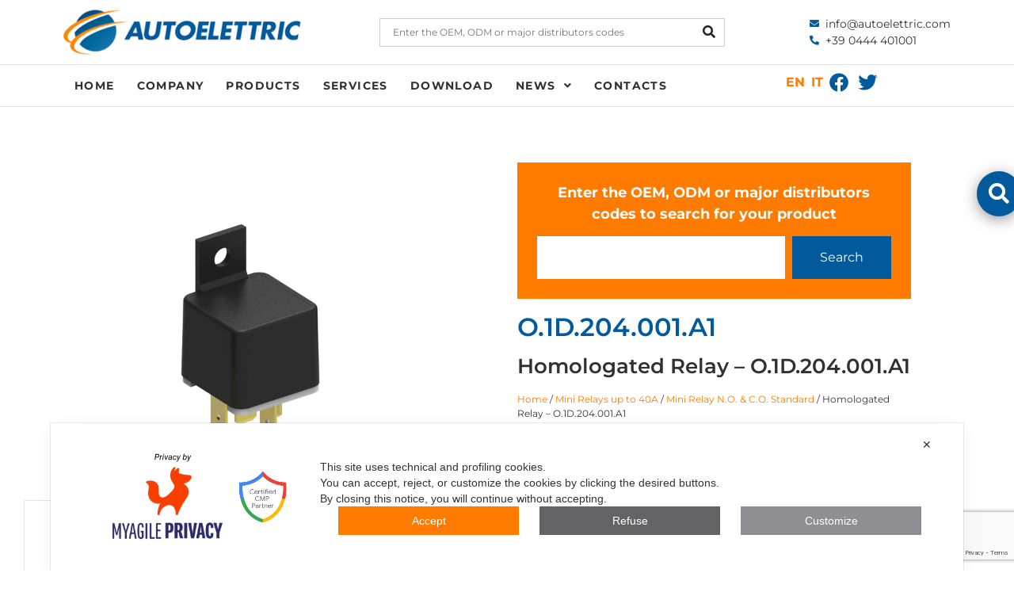

--- FILE ---
content_type: text/html; charset=UTF-8
request_url: https://www.autoelettric.com/product/homologated-relay-o-1d-204-001-a1/
body_size: 24275
content:
<!doctype html>
<html lang="en-US">
<head>
	<meta charset="UTF-8">
	<meta name="viewport" content="width=device-width, initial-scale=1">
	<link rel="profile" href="https://gmpg.org/xfn/11">
	<meta name='robots' content='index, follow, max-image-preview:large, max-snippet:-1, max-video-preview:-1' />

	<!-- This site is optimized with the Yoast SEO plugin v26.8 - https://yoast.com/product/yoast-seo-wordpress/ -->
	<title>Homologated Relay - O.1D.204.001.A1 - Autoelettric</title>
	<link rel="canonical" href="https://www.autoelettric.com/product/homologated-relay-o-1d-204-001-a1/" />
	<meta property="og:locale" content="en_US" />
	<meta property="og:type" content="article" />
	<meta property="og:title" content="Homologated Relay - O.1D.204.001.A1 - Autoelettric" />
	<meta property="og:description" content="Normally Open N.O." />
	<meta property="og:url" content="https://www.autoelettric.com/product/homologated-relay-o-1d-204-001-a1/" />
	<meta property="og:site_name" content="Autoelettric" />
	<meta property="article:modified_time" content="2025-09-11T11:08:51+00:00" />
	<meta name="twitter:card" content="summary_large_image" />
	<script type="application/ld+json" class="yoast-schema-graph">{"@context":"https://schema.org","@graph":[{"@type":"WebPage","@id":"https://www.autoelettric.com/product/homologated-relay-o-1d-204-001-a1/","url":"https://www.autoelettric.com/product/homologated-relay-o-1d-204-001-a1/","name":"Homologated Relay - O.1D.204.001.A1 - Autoelettric","isPartOf":{"@id":"https://www.autoelettric.com/#website"},"datePublished":"2025-09-11T11:08:50+00:00","dateModified":"2025-09-11T11:08:51+00:00","breadcrumb":{"@id":"https://www.autoelettric.com/product/homologated-relay-o-1d-204-001-a1/#breadcrumb"},"inLanguage":"en-US","potentialAction":[{"@type":"ReadAction","target":["https://www.autoelettric.com/product/homologated-relay-o-1d-204-001-a1/"]}]},{"@type":"BreadcrumbList","@id":"https://www.autoelettric.com/product/homologated-relay-o-1d-204-001-a1/#breadcrumb","itemListElement":[{"@type":"ListItem","position":1,"name":"Home","item":"https://www.autoelettric.com/"},{"@type":"ListItem","position":2,"name":"Shop","item":"https://www.autoelettric.com/negozio/"},{"@type":"ListItem","position":3,"name":"Homologated Relay &#8211; O.1D.204.001.A1"}]},{"@type":"WebSite","@id":"https://www.autoelettric.com/#website","url":"https://www.autoelettric.com/","name":"Autoelettric","description":"","potentialAction":[{"@type":"SearchAction","target":{"@type":"EntryPoint","urlTemplate":"https://www.autoelettric.com/?s={search_term_string}"},"query-input":{"@type":"PropertyValueSpecification","valueRequired":true,"valueName":"search_term_string"}}],"inLanguage":"en-US"}]}</script>
	<!-- / Yoast SEO plugin. -->


<link rel="alternate" type="application/rss+xml" title="Autoelettric &raquo; Feed" href="https://www.autoelettric.com/feed/" />
<link rel="alternate" type="application/rss+xml" title="Autoelettric &raquo; Comments Feed" href="https://www.autoelettric.com/comments/feed/" />
<link rel="alternate" type="application/rss+xml" title="Autoelettric &raquo; Homologated Relay &#8211; O.1D.204.001.A1 Comments Feed" href="https://www.autoelettric.com/product/homologated-relay-o-1d-204-001-a1/feed/" />
<link rel="alternate" title="oEmbed (JSON)" type="application/json+oembed" href="https://www.autoelettric.com/wp-json/oembed/1.0/embed?url=https%3A%2F%2Fwww.autoelettric.com%2Fproduct%2Fhomologated-relay-o-1d-204-001-a1%2F" />
<link rel="alternate" title="oEmbed (XML)" type="text/xml+oembed" href="https://www.autoelettric.com/wp-json/oembed/1.0/embed?url=https%3A%2F%2Fwww.autoelettric.com%2Fproduct%2Fhomologated-relay-o-1d-204-001-a1%2F&#038;format=xml" />
<style id='wp-img-auto-sizes-contain-inline-css'>
img:is([sizes=auto i],[sizes^="auto," i]){contain-intrinsic-size:3000px 1500px}
/*# sourceURL=wp-img-auto-sizes-contain-inline-css */
</style>
<link rel='stylesheet' id='my-agile-privacy-reset-css' href='https://www.autoelettric.com/wp-content/plugins/myagileprivacy/frontend/css/my-agile-privacy-reset.min.css?ver=3.2.5' media='all' />
<link rel='stylesheet' id='my-agile-privacy-animate-css' href='https://www.autoelettric.com/wp-content/plugins/myagileprivacy/frontend/css/animate.min.css?ver=3.2.5' media='all' />
<link rel='stylesheet' id='my-agile-privacy-css' href='https://www.autoelettric.com/wp-content/plugins/myagileprivacy/frontend/css/my-agile-privacy-frontend.min.css?ver=3.2.5' media='all' />
<style id='wp-emoji-styles-inline-css'>

	img.wp-smiley, img.emoji {
		display: inline !important;
		border: none !important;
		box-shadow: none !important;
		height: 1em !important;
		width: 1em !important;
		margin: 0 0.07em !important;
		vertical-align: -0.1em !important;
		background: none !important;
		padding: 0 !important;
	}
/*# sourceURL=wp-emoji-styles-inline-css */
</style>
<link rel='stylesheet' id='wp-block-library-css' href='https://www.autoelettric.com/wp-includes/css/dist/block-library/style.min.css?ver=6.9' media='all' />
<style id='global-styles-inline-css'>
:root{--wp--preset--aspect-ratio--square: 1;--wp--preset--aspect-ratio--4-3: 4/3;--wp--preset--aspect-ratio--3-4: 3/4;--wp--preset--aspect-ratio--3-2: 3/2;--wp--preset--aspect-ratio--2-3: 2/3;--wp--preset--aspect-ratio--16-9: 16/9;--wp--preset--aspect-ratio--9-16: 9/16;--wp--preset--color--black: #000000;--wp--preset--color--cyan-bluish-gray: #abb8c3;--wp--preset--color--white: #ffffff;--wp--preset--color--pale-pink: #f78da7;--wp--preset--color--vivid-red: #cf2e2e;--wp--preset--color--luminous-vivid-orange: #ff6900;--wp--preset--color--luminous-vivid-amber: #fcb900;--wp--preset--color--light-green-cyan: #7bdcb5;--wp--preset--color--vivid-green-cyan: #00d084;--wp--preset--color--pale-cyan-blue: #8ed1fc;--wp--preset--color--vivid-cyan-blue: #0693e3;--wp--preset--color--vivid-purple: #9b51e0;--wp--preset--gradient--vivid-cyan-blue-to-vivid-purple: linear-gradient(135deg,rgb(6,147,227) 0%,rgb(155,81,224) 100%);--wp--preset--gradient--light-green-cyan-to-vivid-green-cyan: linear-gradient(135deg,rgb(122,220,180) 0%,rgb(0,208,130) 100%);--wp--preset--gradient--luminous-vivid-amber-to-luminous-vivid-orange: linear-gradient(135deg,rgb(252,185,0) 0%,rgb(255,105,0) 100%);--wp--preset--gradient--luminous-vivid-orange-to-vivid-red: linear-gradient(135deg,rgb(255,105,0) 0%,rgb(207,46,46) 100%);--wp--preset--gradient--very-light-gray-to-cyan-bluish-gray: linear-gradient(135deg,rgb(238,238,238) 0%,rgb(169,184,195) 100%);--wp--preset--gradient--cool-to-warm-spectrum: linear-gradient(135deg,rgb(74,234,220) 0%,rgb(151,120,209) 20%,rgb(207,42,186) 40%,rgb(238,44,130) 60%,rgb(251,105,98) 80%,rgb(254,248,76) 100%);--wp--preset--gradient--blush-light-purple: linear-gradient(135deg,rgb(255,206,236) 0%,rgb(152,150,240) 100%);--wp--preset--gradient--blush-bordeaux: linear-gradient(135deg,rgb(254,205,165) 0%,rgb(254,45,45) 50%,rgb(107,0,62) 100%);--wp--preset--gradient--luminous-dusk: linear-gradient(135deg,rgb(255,203,112) 0%,rgb(199,81,192) 50%,rgb(65,88,208) 100%);--wp--preset--gradient--pale-ocean: linear-gradient(135deg,rgb(255,245,203) 0%,rgb(182,227,212) 50%,rgb(51,167,181) 100%);--wp--preset--gradient--electric-grass: linear-gradient(135deg,rgb(202,248,128) 0%,rgb(113,206,126) 100%);--wp--preset--gradient--midnight: linear-gradient(135deg,rgb(2,3,129) 0%,rgb(40,116,252) 100%);--wp--preset--font-size--small: 13px;--wp--preset--font-size--medium: 20px;--wp--preset--font-size--large: 36px;--wp--preset--font-size--x-large: 42px;--wp--preset--spacing--20: 0.44rem;--wp--preset--spacing--30: 0.67rem;--wp--preset--spacing--40: 1rem;--wp--preset--spacing--50: 1.5rem;--wp--preset--spacing--60: 2.25rem;--wp--preset--spacing--70: 3.38rem;--wp--preset--spacing--80: 5.06rem;--wp--preset--shadow--natural: 6px 6px 9px rgba(0, 0, 0, 0.2);--wp--preset--shadow--deep: 12px 12px 50px rgba(0, 0, 0, 0.4);--wp--preset--shadow--sharp: 6px 6px 0px rgba(0, 0, 0, 0.2);--wp--preset--shadow--outlined: 6px 6px 0px -3px rgb(255, 255, 255), 6px 6px rgb(0, 0, 0);--wp--preset--shadow--crisp: 6px 6px 0px rgb(0, 0, 0);}:root { --wp--style--global--content-size: 800px;--wp--style--global--wide-size: 1200px; }:where(body) { margin: 0; }.wp-site-blocks > .alignleft { float: left; margin-right: 2em; }.wp-site-blocks > .alignright { float: right; margin-left: 2em; }.wp-site-blocks > .aligncenter { justify-content: center; margin-left: auto; margin-right: auto; }:where(.wp-site-blocks) > * { margin-block-start: 24px; margin-block-end: 0; }:where(.wp-site-blocks) > :first-child { margin-block-start: 0; }:where(.wp-site-blocks) > :last-child { margin-block-end: 0; }:root { --wp--style--block-gap: 24px; }:root :where(.is-layout-flow) > :first-child{margin-block-start: 0;}:root :where(.is-layout-flow) > :last-child{margin-block-end: 0;}:root :where(.is-layout-flow) > *{margin-block-start: 24px;margin-block-end: 0;}:root :where(.is-layout-constrained) > :first-child{margin-block-start: 0;}:root :where(.is-layout-constrained) > :last-child{margin-block-end: 0;}:root :where(.is-layout-constrained) > *{margin-block-start: 24px;margin-block-end: 0;}:root :where(.is-layout-flex){gap: 24px;}:root :where(.is-layout-grid){gap: 24px;}.is-layout-flow > .alignleft{float: left;margin-inline-start: 0;margin-inline-end: 2em;}.is-layout-flow > .alignright{float: right;margin-inline-start: 2em;margin-inline-end: 0;}.is-layout-flow > .aligncenter{margin-left: auto !important;margin-right: auto !important;}.is-layout-constrained > .alignleft{float: left;margin-inline-start: 0;margin-inline-end: 2em;}.is-layout-constrained > .alignright{float: right;margin-inline-start: 2em;margin-inline-end: 0;}.is-layout-constrained > .aligncenter{margin-left: auto !important;margin-right: auto !important;}.is-layout-constrained > :where(:not(.alignleft):not(.alignright):not(.alignfull)){max-width: var(--wp--style--global--content-size);margin-left: auto !important;margin-right: auto !important;}.is-layout-constrained > .alignwide{max-width: var(--wp--style--global--wide-size);}body .is-layout-flex{display: flex;}.is-layout-flex{flex-wrap: wrap;align-items: center;}.is-layout-flex > :is(*, div){margin: 0;}body .is-layout-grid{display: grid;}.is-layout-grid > :is(*, div){margin: 0;}body{padding-top: 0px;padding-right: 0px;padding-bottom: 0px;padding-left: 0px;}a:where(:not(.wp-element-button)){text-decoration: underline;}:root :where(.wp-element-button, .wp-block-button__link){background-color: #32373c;border-width: 0;color: #fff;font-family: inherit;font-size: inherit;font-style: inherit;font-weight: inherit;letter-spacing: inherit;line-height: inherit;padding-top: calc(0.667em + 2px);padding-right: calc(1.333em + 2px);padding-bottom: calc(0.667em + 2px);padding-left: calc(1.333em + 2px);text-decoration: none;text-transform: inherit;}.has-black-color{color: var(--wp--preset--color--black) !important;}.has-cyan-bluish-gray-color{color: var(--wp--preset--color--cyan-bluish-gray) !important;}.has-white-color{color: var(--wp--preset--color--white) !important;}.has-pale-pink-color{color: var(--wp--preset--color--pale-pink) !important;}.has-vivid-red-color{color: var(--wp--preset--color--vivid-red) !important;}.has-luminous-vivid-orange-color{color: var(--wp--preset--color--luminous-vivid-orange) !important;}.has-luminous-vivid-amber-color{color: var(--wp--preset--color--luminous-vivid-amber) !important;}.has-light-green-cyan-color{color: var(--wp--preset--color--light-green-cyan) !important;}.has-vivid-green-cyan-color{color: var(--wp--preset--color--vivid-green-cyan) !important;}.has-pale-cyan-blue-color{color: var(--wp--preset--color--pale-cyan-blue) !important;}.has-vivid-cyan-blue-color{color: var(--wp--preset--color--vivid-cyan-blue) !important;}.has-vivid-purple-color{color: var(--wp--preset--color--vivid-purple) !important;}.has-black-background-color{background-color: var(--wp--preset--color--black) !important;}.has-cyan-bluish-gray-background-color{background-color: var(--wp--preset--color--cyan-bluish-gray) !important;}.has-white-background-color{background-color: var(--wp--preset--color--white) !important;}.has-pale-pink-background-color{background-color: var(--wp--preset--color--pale-pink) !important;}.has-vivid-red-background-color{background-color: var(--wp--preset--color--vivid-red) !important;}.has-luminous-vivid-orange-background-color{background-color: var(--wp--preset--color--luminous-vivid-orange) !important;}.has-luminous-vivid-amber-background-color{background-color: var(--wp--preset--color--luminous-vivid-amber) !important;}.has-light-green-cyan-background-color{background-color: var(--wp--preset--color--light-green-cyan) !important;}.has-vivid-green-cyan-background-color{background-color: var(--wp--preset--color--vivid-green-cyan) !important;}.has-pale-cyan-blue-background-color{background-color: var(--wp--preset--color--pale-cyan-blue) !important;}.has-vivid-cyan-blue-background-color{background-color: var(--wp--preset--color--vivid-cyan-blue) !important;}.has-vivid-purple-background-color{background-color: var(--wp--preset--color--vivid-purple) !important;}.has-black-border-color{border-color: var(--wp--preset--color--black) !important;}.has-cyan-bluish-gray-border-color{border-color: var(--wp--preset--color--cyan-bluish-gray) !important;}.has-white-border-color{border-color: var(--wp--preset--color--white) !important;}.has-pale-pink-border-color{border-color: var(--wp--preset--color--pale-pink) !important;}.has-vivid-red-border-color{border-color: var(--wp--preset--color--vivid-red) !important;}.has-luminous-vivid-orange-border-color{border-color: var(--wp--preset--color--luminous-vivid-orange) !important;}.has-luminous-vivid-amber-border-color{border-color: var(--wp--preset--color--luminous-vivid-amber) !important;}.has-light-green-cyan-border-color{border-color: var(--wp--preset--color--light-green-cyan) !important;}.has-vivid-green-cyan-border-color{border-color: var(--wp--preset--color--vivid-green-cyan) !important;}.has-pale-cyan-blue-border-color{border-color: var(--wp--preset--color--pale-cyan-blue) !important;}.has-vivid-cyan-blue-border-color{border-color: var(--wp--preset--color--vivid-cyan-blue) !important;}.has-vivid-purple-border-color{border-color: var(--wp--preset--color--vivid-purple) !important;}.has-vivid-cyan-blue-to-vivid-purple-gradient-background{background: var(--wp--preset--gradient--vivid-cyan-blue-to-vivid-purple) !important;}.has-light-green-cyan-to-vivid-green-cyan-gradient-background{background: var(--wp--preset--gradient--light-green-cyan-to-vivid-green-cyan) !important;}.has-luminous-vivid-amber-to-luminous-vivid-orange-gradient-background{background: var(--wp--preset--gradient--luminous-vivid-amber-to-luminous-vivid-orange) !important;}.has-luminous-vivid-orange-to-vivid-red-gradient-background{background: var(--wp--preset--gradient--luminous-vivid-orange-to-vivid-red) !important;}.has-very-light-gray-to-cyan-bluish-gray-gradient-background{background: var(--wp--preset--gradient--very-light-gray-to-cyan-bluish-gray) !important;}.has-cool-to-warm-spectrum-gradient-background{background: var(--wp--preset--gradient--cool-to-warm-spectrum) !important;}.has-blush-light-purple-gradient-background{background: var(--wp--preset--gradient--blush-light-purple) !important;}.has-blush-bordeaux-gradient-background{background: var(--wp--preset--gradient--blush-bordeaux) !important;}.has-luminous-dusk-gradient-background{background: var(--wp--preset--gradient--luminous-dusk) !important;}.has-pale-ocean-gradient-background{background: var(--wp--preset--gradient--pale-ocean) !important;}.has-electric-grass-gradient-background{background: var(--wp--preset--gradient--electric-grass) !important;}.has-midnight-gradient-background{background: var(--wp--preset--gradient--midnight) !important;}.has-small-font-size{font-size: var(--wp--preset--font-size--small) !important;}.has-medium-font-size{font-size: var(--wp--preset--font-size--medium) !important;}.has-large-font-size{font-size: var(--wp--preset--font-size--large) !important;}.has-x-large-font-size{font-size: var(--wp--preset--font-size--x-large) !important;}
:root :where(.wp-block-pullquote){font-size: 1.5em;line-height: 1.6;}
/*# sourceURL=global-styles-inline-css */
</style>
<link rel='stylesheet' id='photoswipe-css' href='https://www.autoelettric.com/wp-content/plugins/woocommerce/assets/css/photoswipe/photoswipe.min.css?ver=10.4.3' media='all' />
<link rel='stylesheet' id='photoswipe-default-skin-css' href='https://www.autoelettric.com/wp-content/plugins/woocommerce/assets/css/photoswipe/default-skin/default-skin.min.css?ver=10.4.3' media='all' />
<link rel='stylesheet' id='woocommerce-layout-css' href='https://www.autoelettric.com/wp-content/plugins/woocommerce/assets/css/woocommerce-layout.css?ver=10.4.3' media='all' />
<link rel='stylesheet' id='woocommerce-smallscreen-css' href='https://www.autoelettric.com/wp-content/plugins/woocommerce/assets/css/woocommerce-smallscreen.css?ver=10.4.3' media='only screen and (max-width: 768px)' />
<link rel='stylesheet' id='woocommerce-general-css' href='https://www.autoelettric.com/wp-content/plugins/woocommerce/assets/css/woocommerce.css?ver=10.4.3' media='all' />
<style id='woocommerce-inline-inline-css'>
.woocommerce form .form-row .required { visibility: visible; }
/*# sourceURL=woocommerce-inline-inline-css */
</style>
<link rel='stylesheet' id='hello-elementor-css' href='https://www.autoelettric.com/wp-content/themes/hello-elementor/assets/css/reset.css?ver=3.4.6' media='all' />
<link rel='stylesheet' id='hello-elementor-theme-style-css' href='https://www.autoelettric.com/wp-content/themes/hello-elementor/assets/css/theme.css?ver=3.4.6' media='all' />
<link rel='stylesheet' id='hello-elementor-header-footer-css' href='https://www.autoelettric.com/wp-content/themes/hello-elementor/assets/css/header-footer.css?ver=3.4.6' media='all' />
<link rel='stylesheet' id='dflip-style-css' href='https://www.autoelettric.com/wp-content/plugins/3d-flipbook-dflip-lite/assets/css/dflip.min.css?ver=2.4.20' media='all' />
<link rel='stylesheet' id='elementor-frontend-css' href='https://www.autoelettric.com/wp-content/plugins/elementor/assets/css/frontend.min.css?ver=3.34.3' media='all' />
<link rel='stylesheet' id='widget-image-css' href='https://www.autoelettric.com/wp-content/plugins/elementor/assets/css/widget-image.min.css?ver=3.34.3' media='all' />
<link rel='stylesheet' id='widget-icon-list-css' href='https://www.autoelettric.com/wp-content/plugins/elementor/assets/css/widget-icon-list.min.css?ver=3.34.3' media='all' />
<link rel='stylesheet' id='widget-nav-menu-css' href='https://www.autoelettric.com/wp-content/plugins/elementor-pro/assets/css/widget-nav-menu.min.css?ver=3.34.3' media='all' />
<link rel='stylesheet' id='swiper-css' href='https://www.autoelettric.com/wp-content/plugins/elementor/assets/lib/swiper/v8/css/swiper.min.css?ver=8.4.5' media='all' />
<link rel='stylesheet' id='e-swiper-css' href='https://www.autoelettric.com/wp-content/plugins/elementor/assets/css/conditionals/e-swiper.min.css?ver=3.34.3' media='all' />
<link rel='stylesheet' id='widget-social-icons-css' href='https://www.autoelettric.com/wp-content/plugins/elementor/assets/css/widget-social-icons.min.css?ver=3.34.3' media='all' />
<link rel='stylesheet' id='e-apple-webkit-css' href='https://www.autoelettric.com/wp-content/plugins/elementor/assets/css/conditionals/apple-webkit.min.css?ver=3.34.3' media='all' />
<link rel='stylesheet' id='e-sticky-css' href='https://www.autoelettric.com/wp-content/plugins/elementor-pro/assets/css/modules/sticky.min.css?ver=3.34.3' media='all' />
<link rel='stylesheet' id='widget-heading-css' href='https://www.autoelettric.com/wp-content/plugins/elementor/assets/css/widget-heading.min.css?ver=3.34.3' media='all' />
<link rel='stylesheet' id='widget-divider-css' href='https://www.autoelettric.com/wp-content/plugins/elementor/assets/css/widget-divider.min.css?ver=3.34.3' media='all' />
<link rel='stylesheet' id='e-motion-fx-css' href='https://www.autoelettric.com/wp-content/plugins/elementor-pro/assets/css/modules/motion-fx.min.css?ver=3.34.3' media='all' />
<link rel='stylesheet' id='widget-form-css' href='https://www.autoelettric.com/wp-content/plugins/elementor-pro/assets/css/widget-form.min.css?ver=3.34.3' media='all' />
<link rel='stylesheet' id='widget-posts-css' href='https://www.autoelettric.com/wp-content/plugins/elementor-pro/assets/css/widget-posts.min.css?ver=3.34.3' media='all' />
<link rel='stylesheet' id='elementor-icons-css' href='https://www.autoelettric.com/wp-content/plugins/elementor/assets/lib/eicons/css/elementor-icons.min.css?ver=5.46.0' media='all' />
<link rel='stylesheet' id='elementor-post-6-css' href='https://www.autoelettric.com/wp-content/uploads/elementor/css/post-6.css?ver=1769525254' media='all' />
<link rel='stylesheet' id='elementor-post-11-css' href='https://www.autoelettric.com/wp-content/uploads/elementor/css/post-11.css?ver=1769525255' media='all' />
<link rel='stylesheet' id='elementor-post-134-css' href='https://www.autoelettric.com/wp-content/uploads/elementor/css/post-134.css?ver=1769525255' media='all' />
<link rel='stylesheet' id='elementor-post-1975-css' href='https://www.autoelettric.com/wp-content/uploads/elementor/css/post-1975.css?ver=1769525372' media='all' />
<link rel='stylesheet' id='ecs-styles-css' href='https://www.autoelettric.com/wp-content/plugins/ele-custom-skin/assets/css/ecs-style.css?ver=3.1.9' media='all' />
<link rel='stylesheet' id='elementor-post-2374-css' href='https://www.autoelettric.com/wp-content/uploads/elementor/css/post-2374.css?ver=1656600385' media='all' />
<link rel='stylesheet' id='elementor-gf-local-montserrat-css' href='https://www.autoelettric.com/wp-content/uploads/elementor/google-fonts/css/montserrat.css?ver=1742222858' media='all' />
<link rel='stylesheet' id='elementor-icons-shared-0-css' href='https://www.autoelettric.com/wp-content/plugins/elementor/assets/lib/font-awesome/css/fontawesome.min.css?ver=5.15.3' media='all' />
<link rel='stylesheet' id='elementor-icons-fa-solid-css' href='https://www.autoelettric.com/wp-content/plugins/elementor/assets/lib/font-awesome/css/solid.min.css?ver=5.15.3' media='all' />
<link rel='stylesheet' id='elementor-icons-fa-brands-css' href='https://www.autoelettric.com/wp-content/plugins/elementor/assets/lib/font-awesome/css/brands.min.css?ver=5.15.3' media='all' />
<script src="https://www.autoelettric.com/wp-includes/js/jquery/jquery.min.js?ver=3.7.1" id="jquery-core-js"></script>
<script src="https://www.autoelettric.com/wp-includes/js/jquery/jquery-migrate.min.js?ver=3.4.1" id="jquery-migrate-js"></script>
<script src="https://www.autoelettric.com/wp-content/plugins/myagileprivacy/frontend/js/anime.min.js?ver=3.2.5" id="my-agile-privacy-anime-js"></script>
<script id="my-agile-privacy-js-extra" data-no-minify="1" data-no-optimize="1" data-no-defer="1" consent-skip-blocker="1" nowprocket="1" data-cfasync="false">
var map_cookiebar_settings = {"logged_in_and_admin":"","verbose_remote_log":"","internal_debug":"","notify_div_id":"#my-agile-privacy-notification-area","showagain_tab":"1","notify_position_horizontal":"left","showagain_div_id":"my-agile-privacy-consent-again","blocked_content_text":"Warning: some page functionalities could not work due to your privacy choices.","inline_notify_color":"#444444","inline_notify_background":"#fff3cd","blocked_content_notify_auto_shutdown_time":"3000","scan_mode":"turned_off","cookie_reset_timestamp":null,"show_ntf_bar_on_not_yet_consent_choice":"","enable_microsoft_cmode":"","enable_clarity_cmode":"","enable_cmode_v2":"","enable_cmode_url_passthrough":"","cmode_v2_forced_off_ga4_advanced":"","map_notify_title":"0","map_first_layer_branded":"1","plugin_version":"3.2.5","parse_config_version_number":null};
var map_ajax = {"ajax_url":"https://www.autoelettric.com/wp-admin/admin-ajax.php","security":"4ab9da3f68","force_js_learning_mode":"0","scanner_compatibility_mode":"","cookie_process_delayed_mode":"0"};
//# sourceURL=my-agile-privacy-js-extra
</script>
<script src="https://www.autoelettric.com/wp-content/plugins/myagileprivacy/frontend/js/plain/my-agile-privacy-frontend.min.js?ver=3.2.5" id="my-agile-privacy-js"></script>
<script src="https://www.autoelettric.com/wp-content/plugins/woocommerce/assets/js/jquery-blockui/jquery.blockUI.min.js?ver=2.7.0-wc.10.4.3" id="wc-jquery-blockui-js" defer data-wp-strategy="defer"></script>
<script id="wc-add-to-cart-js-extra">
var wc_add_to_cart_params = {"ajax_url":"/wp-admin/admin-ajax.php","wc_ajax_url":"/?wc-ajax=%%endpoint%%","i18n_view_cart":"View cart","cart_url":"https://www.autoelettric.com/?page_id=91","is_cart":"","cart_redirect_after_add":"no"};
//# sourceURL=wc-add-to-cart-js-extra
</script>
<script src="https://www.autoelettric.com/wp-content/plugins/woocommerce/assets/js/frontend/add-to-cart.min.js?ver=10.4.3" id="wc-add-to-cart-js" defer data-wp-strategy="defer"></script>
<script src="https://www.autoelettric.com/wp-content/plugins/woocommerce/assets/js/zoom/jquery.zoom.min.js?ver=1.7.21-wc.10.4.3" id="wc-zoom-js" defer data-wp-strategy="defer"></script>
<script src="https://www.autoelettric.com/wp-content/plugins/woocommerce/assets/js/flexslider/jquery.flexslider.min.js?ver=2.7.2-wc.10.4.3" id="wc-flexslider-js" defer data-wp-strategy="defer"></script>
<script src="https://www.autoelettric.com/wp-content/plugins/woocommerce/assets/js/photoswipe/photoswipe.min.js?ver=4.1.1-wc.10.4.3" id="wc-photoswipe-js" defer data-wp-strategy="defer"></script>
<script src="https://www.autoelettric.com/wp-content/plugins/woocommerce/assets/js/photoswipe/photoswipe-ui-default.min.js?ver=4.1.1-wc.10.4.3" id="wc-photoswipe-ui-default-js" defer data-wp-strategy="defer"></script>
<script id="wc-single-product-js-extra">
var wc_single_product_params = {"i18n_required_rating_text":"Please select a rating","i18n_rating_options":["1 of 5 stars","2 of 5 stars","3 of 5 stars","4 of 5 stars","5 of 5 stars"],"i18n_product_gallery_trigger_text":"View full-screen image gallery","review_rating_required":"yes","flexslider":{"rtl":false,"animation":"slide","smoothHeight":true,"directionNav":false,"controlNav":"thumbnails","slideshow":false,"animationSpeed":500,"animationLoop":false,"allowOneSlide":false},"zoom_enabled":"1","zoom_options":[],"photoswipe_enabled":"1","photoswipe_options":{"shareEl":false,"closeOnScroll":false,"history":false,"hideAnimationDuration":0,"showAnimationDuration":0},"flexslider_enabled":"1"};
//# sourceURL=wc-single-product-js-extra
</script>
<script src="https://www.autoelettric.com/wp-content/plugins/woocommerce/assets/js/frontend/single-product.min.js?ver=10.4.3" id="wc-single-product-js" defer data-wp-strategy="defer"></script>
<script src="https://www.autoelettric.com/wp-content/plugins/woocommerce/assets/js/js-cookie/js.cookie.min.js?ver=2.1.4-wc.10.4.3" id="wc-js-cookie-js" defer data-wp-strategy="defer"></script>
<script id="woocommerce-js-extra">
var woocommerce_params = {"ajax_url":"/wp-admin/admin-ajax.php","wc_ajax_url":"/?wc-ajax=%%endpoint%%","i18n_password_show":"Show password","i18n_password_hide":"Hide password"};
//# sourceURL=woocommerce-js-extra
</script>
<script src="https://www.autoelettric.com/wp-content/plugins/woocommerce/assets/js/frontend/woocommerce.min.js?ver=10.4.3" id="woocommerce-js" defer data-wp-strategy="defer"></script>
<script id="ecs_ajax_load-js-extra">
var ecs_ajax_params = {"ajaxurl":"https://www.autoelettric.com/wp-admin/admin-ajax.php","posts":"{\"page\":0,\"product\":\"homologated-relay-o-1d-204-001-a1\",\"post_type\":\"product\",\"name\":\"homologated-relay-o-1d-204-001-a1\",\"error\":\"\",\"m\":\"\",\"p\":0,\"post_parent\":\"\",\"subpost\":\"\",\"subpost_id\":\"\",\"attachment\":\"\",\"attachment_id\":0,\"pagename\":\"\",\"page_id\":0,\"second\":\"\",\"minute\":\"\",\"hour\":\"\",\"day\":0,\"monthnum\":0,\"year\":0,\"w\":0,\"category_name\":\"\",\"tag\":\"\",\"cat\":\"\",\"tag_id\":\"\",\"author\":\"\",\"author_name\":\"\",\"feed\":\"\",\"tb\":\"\",\"paged\":0,\"meta_key\":\"\",\"meta_value\":\"\",\"preview\":\"\",\"s\":\"\",\"sentence\":\"\",\"title\":\"\",\"fields\":\"all\",\"menu_order\":\"\",\"embed\":\"\",\"category__in\":[],\"category__not_in\":[],\"category__and\":[],\"post__in\":[],\"post__not_in\":[],\"post_name__in\":[],\"tag__in\":[],\"tag__not_in\":[],\"tag__and\":[],\"tag_slug__in\":[],\"tag_slug__and\":[],\"post_parent__in\":[],\"post_parent__not_in\":[],\"author__in\":[],\"author__not_in\":[],\"search_columns\":[],\"ignore_sticky_posts\":false,\"suppress_filters\":false,\"cache_results\":true,\"update_post_term_cache\":true,\"update_menu_item_cache\":false,\"lazy_load_term_meta\":true,\"update_post_meta_cache\":true,\"posts_per_page\":10,\"nopaging\":false,\"comments_per_page\":\"50\",\"no_found_rows\":false,\"order\":\"DESC\"}"};
//# sourceURL=ecs_ajax_load-js-extra
</script>
<script src="https://www.autoelettric.com/wp-content/plugins/ele-custom-skin/assets/js/ecs_ajax_pagination.js?ver=3.1.9" id="ecs_ajax_load-js"></script>
<script src="https://www.autoelettric.com/wp-content/plugins/ele-custom-skin/assets/js/ecs.js?ver=3.1.9" id="ecs-script-js"></script>
<link rel="https://api.w.org/" href="https://www.autoelettric.com/wp-json/" /><link rel="alternate" title="JSON" type="application/json" href="https://www.autoelettric.com/wp-json/wp/v2/product/6104" /><link rel="EditURI" type="application/rsd+xml" title="RSD" href="https://www.autoelettric.com/xmlrpc.php?rsd" />
<meta name="generator" content="WordPress 6.9" />
<meta name="generator" content="WooCommerce 10.4.3" />
<link rel='shortlink' href='https://www.autoelettric.com/?p=6104' />
<link rel="alternate" href="https://www.autoelettric.com/product/homologated-relay-o-1d-204-001-a1/" hreflang="x-default" />
<meta name="description" content="Normally Open N.O.">
	<noscript><style>.woocommerce-product-gallery{ opacity: 1 !important; }</style></noscript>
	<meta name="generator" content="Elementor 3.34.3; features: additional_custom_breakpoints; settings: css_print_method-external, google_font-enabled, font_display-auto">
<script>
  (function(i,s,o,g,r,a,m){i['GoogleAnalyticsObject']=r;i[r]=i[r]||function(){
  (i[r].q=i[r].q||[]).push(arguments)},i[r].l=1*new Date();a=s.createElement(o),
  m=s.getElementsByTagName(o)[0];a.async=1;a.src=g;m.parentNode.insertBefore(a,m)
  })(window,document,'script','//www.google-analytics.com/analytics.js','ga');

  ga('create', 'UA-5408546-7', 'auto');
	ga('set', 'anonymizeIp', true);
  ga('send', 'pageview');

</script>
<script type="text/javascript">window.$crisp=[];window.CRISP_WEBSITE_ID="2c9d0e04-4f49-430a-a788-d490bd717ef3";(function(){d=document;s=d.createElement("script");s.src="https://client.crisp.chat/l.js";s.async=1;d.getElementsByTagName("head")[0].appendChild(s);})();</script>
<style>
.frm_alter input[type=submit] {
	border: 0px;
	background-color: #005A9C;
	width: 28%;
	display: inline-block;
	float: right;
	padding: 15px;
}

.frm_alter input[type=text] {
	border-width: 0px !important;
	width: 70%;
	display: inline-block;
	padding: 15px;
}

.frm_alter {
	background-color: #FF7B00;
	padding: 40px;
}

.frm_alter p {
	text-align: center;
	font-weight: bold;
	font-size: 18px;
	color: #ffffff;
}

@media only screen 
and (max-width : 767px) {

.frm_alter input[type=submit] {
	width: 100%;
	float: none;
}

.frm_alter input[type=text] {
	width: 100%;
	margin-bottom: 8px;
}

}

.frm_alter2 {
	background-color: #FF7B00;
	padding: 20px;
}

.frm_alter2 input[type=submit] {
	border: 0px;
	background-color: #005A9C;
	width: 100%;
	display: inline-block;
	float: none;
	padding: 10px;
}

.frm_alter2 input[type=text] {
	width: 100%;
	display: inline-block;
	padding: 10px;
	margin-bottom: 8px;
	border-width: 0px !important;
}

.frm_alter2 p {
	font-weight: bold;
	font-size: 14px;
	color: #ffffff;
}
	
.paginate_button.current {
	background: #F2F2F2 !important;
	border: 0 !important;
	border-radius: 0px !important;
}

</style>
			<style>
				.e-con.e-parent:nth-of-type(n+4):not(.e-lazyloaded):not(.e-no-lazyload),
				.e-con.e-parent:nth-of-type(n+4):not(.e-lazyloaded):not(.e-no-lazyload) * {
					background-image: none !important;
				}
				@media screen and (max-height: 1024px) {
					.e-con.e-parent:nth-of-type(n+3):not(.e-lazyloaded):not(.e-no-lazyload),
					.e-con.e-parent:nth-of-type(n+3):not(.e-lazyloaded):not(.e-no-lazyload) * {
						background-image: none !important;
					}
				}
				@media screen and (max-height: 640px) {
					.e-con.e-parent:nth-of-type(n+2):not(.e-lazyloaded):not(.e-no-lazyload),
					.e-con.e-parent:nth-of-type(n+2):not(.e-lazyloaded):not(.e-no-lazyload) * {
						background-image: none !important;
					}
				}
			</style>
			<link rel="icon" href="https://www.autoelettric.com/wp-content/uploads/2022/07/autoelettric_favicon-100x100.png" sizes="32x32" />
<link rel="icon" href="https://www.autoelettric.com/wp-content/uploads/2022/07/autoelettric_favicon.png" sizes="192x192" />
<link rel="apple-touch-icon" href="https://www.autoelettric.com/wp-content/uploads/2022/07/autoelettric_favicon.png" />
<meta name="msapplication-TileImage" content="https://www.autoelettric.com/wp-content/uploads/2022/07/autoelettric_favicon.png" />
</head>
<body class="wp-singular product-template-default single single-product postid-6104 wp-embed-responsive wp-theme-hello-elementor theme-hello-elementor woocommerce woocommerce-page woocommerce-no-js hello-elementor-default elementor-default elementor-template-full-width elementor-kit-6 elementor-page-143 elementor-page-1975">


<a class="skip-link screen-reader-text" href="#content">Skip to content</a>

		<header data-elementor-type="header" data-elementor-id="11" class="elementor elementor-11 elementor-location-header" data-elementor-post-type="elementor_library">
			<header class="elementor-element elementor-element-eb2de32 e-flex e-con-boxed e-con e-parent" data-id="eb2de32" data-element_type="container" data-settings="{&quot;background_background&quot;:&quot;classic&quot;}">
					<div class="e-con-inner">
		<div class="elementor-element elementor-element-141f975 e-con-full e-flex e-con e-child" data-id="141f975" data-element_type="container">
				<div class="elementor-element elementor-element-3d20843 elementor-widget elementor-widget-image" data-id="3d20843" data-element_type="widget" data-widget_type="image.default">
				<div class="elementor-widget-container">
																<a href="https://www.autoelettric.com">
							<img width="300" height="57" src="https://www.autoelettric.com/wp-content/uploads/2021/09/autoelettric-300x57.png" class="attachment-medium size-medium wp-image-7" alt="" srcset="https://www.autoelettric.com/wp-content/uploads/2021/09/autoelettric-300x57.png 300w, https://www.autoelettric.com/wp-content/uploads/2021/09/autoelettric.png 392w" sizes="(max-width: 300px) 100vw, 300px" />								</a>
															</div>
				</div>
				</div>
		<div class="elementor-element elementor-element-3ab2491 e-con-full e-flex e-con e-child" data-id="3ab2491" data-element_type="container">
				<div class="elementor-element elementor-element-a520e9e elementor-widget elementor-widget-html" data-id="a520e9e" data-element_type="widget" data-widget_type="html.default">
				<div class="elementor-widget-container">
					<form action="https://www.autoelettric.com/search-products/" method="post" class="search_header">
	<input type="text" name="codesearch" value="" placeholder="Enter the OEM, ODM or major distributors codes" required>
<button type="submit" class="btn btn-success">
    <i aria-hidden="true" class="fas fa-search"></i>
</button>
</form>
<style>
    .search_header input[type=text] {
        font-size: 12px;
    }
    .search_header button {
        position: absolute;
        right: 0px;
        padding: 2px 8px;
        margin: 4px 4px 0px 0px;
        border: 0;
        background-color: #ffffff;
        color: #222222;
    }
    .search_header button:hover {
        background-color: #ffffff;
        color: #999999;
    }
</style>				</div>
				</div>
				</div>
		<div class="elementor-element elementor-element-046ad8c e-con-full elementor-hidden-mobile e-flex e-con e-child" data-id="046ad8c" data-element_type="container">
				<div class="elementor-element elementor-element-0f64f3a elementor-widget__width-auto elementor-icon-list--layout-traditional elementor-list-item-link-full_width elementor-widget elementor-widget-icon-list" data-id="0f64f3a" data-element_type="widget" data-widget_type="icon-list.default">
				<div class="elementor-widget-container">
							<ul class="elementor-icon-list-items">
							<li class="elementor-icon-list-item">
											<a href="mailto:info@autoelettric.com">

												<span class="elementor-icon-list-icon">
							<i aria-hidden="true" class="fas fa-envelope"></i>						</span>
										<span class="elementor-icon-list-text">info@autoelettric.com</span>
											</a>
									</li>
								<li class="elementor-icon-list-item">
											<a href="tel:00390444401001">

												<span class="elementor-icon-list-icon">
							<i aria-hidden="true" class="fas fa-phone-alt"></i>						</span>
										<span class="elementor-icon-list-text">+39 0444 401001</span>
											</a>
									</li>
						</ul>
						</div>
				</div>
				</div>
					</div>
				</header>
		<div class="elementor-element elementor-element-160d6d1 e-flex e-con-boxed e-con e-parent" data-id="160d6d1" data-element_type="container" data-settings="{&quot;background_background&quot;:&quot;classic&quot;,&quot;sticky&quot;:&quot;top&quot;,&quot;sticky_on&quot;:[&quot;desktop&quot;,&quot;tablet&quot;,&quot;mobile&quot;],&quot;sticky_offset&quot;:0,&quot;sticky_effects_offset&quot;:0,&quot;sticky_anchor_link_offset&quot;:0}">
					<div class="e-con-inner">
		<div class="elementor-element elementor-element-9394c89 e-con-full e-flex e-con e-child" data-id="9394c89" data-element_type="container">
				<div class="elementor-element elementor-element-ae891ff elementor-nav-menu--stretch elementor-nav-menu--dropdown-tablet elementor-nav-menu__text-align-aside elementor-nav-menu--toggle elementor-nav-menu--burger elementor-widget elementor-widget-nav-menu" data-id="ae891ff" data-element_type="widget" data-settings="{&quot;full_width&quot;:&quot;stretch&quot;,&quot;submenu_icon&quot;:{&quot;value&quot;:&quot;&lt;i class=\&quot;fas fa-angle-down\&quot; aria-hidden=\&quot;true\&quot;&gt;&lt;\/i&gt;&quot;,&quot;library&quot;:&quot;fa-solid&quot;},&quot;layout&quot;:&quot;horizontal&quot;,&quot;toggle&quot;:&quot;burger&quot;}" data-widget_type="nav-menu.default">
				<div class="elementor-widget-container">
								<nav aria-label="Menu" class="elementor-nav-menu--main elementor-nav-menu__container elementor-nav-menu--layout-horizontal e--pointer-none">
				<ul id="menu-1-ae891ff" class="elementor-nav-menu"><li class="menu-item menu-item-type-post_type menu-item-object-page menu-item-home menu-item-14"><a href="https://www.autoelettric.com/" class="elementor-item">Home</a></li>
<li class="menu-item menu-item-type-post_type menu-item-object-page menu-item-2760"><a href="https://www.autoelettric.com/company/" class="elementor-item">Company</a></li>
<li class="menu-item menu-item-type-post_type menu-item-object-page menu-item-3568"><a href="https://www.autoelettric.com/autoelettric-products/" class="elementor-item">Products</a></li>
<li class="menu-item menu-item-type-post_type menu-item-object-page menu-item-1921"><a href="https://www.autoelettric.com/services/" class="elementor-item">Services</a></li>
<li class="menu-item menu-item-type-post_type menu-item-object-page menu-item-2685"><a href="https://www.autoelettric.com/download/" class="elementor-item">Download</a></li>
<li class="menu-item menu-item-type-custom menu-item-object-custom menu-item-has-children menu-item-6414"><a href="#" class="elementor-item elementor-item-anchor">News</a>
<ul class="sub-menu elementor-nav-menu--dropdown">
	<li class="menu-item menu-item-type-taxonomy menu-item-object-category menu-item-6570"><a href="https://www.autoelettric.com/category/news/" class="elementor-sub-item">News</a></li>
	<li class="menu-item menu-item-type-taxonomy menu-item-object-category menu-item-6569"><a href="https://www.autoelettric.com/category/events/" class="elementor-sub-item">Events</a></li>
</ul>
</li>
<li class="menu-item menu-item-type-post_type menu-item-object-page menu-item-2707"><a href="https://www.autoelettric.com/contacts/" class="elementor-item">Contacts</a></li>
</ul>			</nav>
					<div class="elementor-menu-toggle" role="button" tabindex="0" aria-label="Menu Toggle" aria-expanded="false">
			<i aria-hidden="true" role="presentation" class="elementor-menu-toggle__icon--open eicon-menu-bar"></i><i aria-hidden="true" role="presentation" class="elementor-menu-toggle__icon--close eicon-close"></i>		</div>
					<nav class="elementor-nav-menu--dropdown elementor-nav-menu__container" aria-hidden="true">
				<ul id="menu-2-ae891ff" class="elementor-nav-menu"><li class="menu-item menu-item-type-post_type menu-item-object-page menu-item-home menu-item-14"><a href="https://www.autoelettric.com/" class="elementor-item" tabindex="-1">Home</a></li>
<li class="menu-item menu-item-type-post_type menu-item-object-page menu-item-2760"><a href="https://www.autoelettric.com/company/" class="elementor-item" tabindex="-1">Company</a></li>
<li class="menu-item menu-item-type-post_type menu-item-object-page menu-item-3568"><a href="https://www.autoelettric.com/autoelettric-products/" class="elementor-item" tabindex="-1">Products</a></li>
<li class="menu-item menu-item-type-post_type menu-item-object-page menu-item-1921"><a href="https://www.autoelettric.com/services/" class="elementor-item" tabindex="-1">Services</a></li>
<li class="menu-item menu-item-type-post_type menu-item-object-page menu-item-2685"><a href="https://www.autoelettric.com/download/" class="elementor-item" tabindex="-1">Download</a></li>
<li class="menu-item menu-item-type-custom menu-item-object-custom menu-item-has-children menu-item-6414"><a href="#" class="elementor-item elementor-item-anchor" tabindex="-1">News</a>
<ul class="sub-menu elementor-nav-menu--dropdown">
	<li class="menu-item menu-item-type-taxonomy menu-item-object-category menu-item-6570"><a href="https://www.autoelettric.com/category/news/" class="elementor-sub-item" tabindex="-1">News</a></li>
	<li class="menu-item menu-item-type-taxonomy menu-item-object-category menu-item-6569"><a href="https://www.autoelettric.com/category/events/" class="elementor-sub-item" tabindex="-1">Events</a></li>
</ul>
</li>
<li class="menu-item menu-item-type-post_type menu-item-object-page menu-item-2707"><a href="https://www.autoelettric.com/contacts/" class="elementor-item" tabindex="-1">Contacts</a></li>
</ul>			</nav>
						</div>
				</div>
				</div>
		<div class="elementor-element elementor-element-68cce3d e-con-full e-flex e-con e-child" data-id="68cce3d" data-element_type="container">
				<div class="elementor-element elementor-element-11bf0e3 elementor-widget__width-auto elementor-widget elementor-widget-wp-widget-mslswidget" data-id="11bf0e3" data-element_type="widget" data-widget_type="wp-widget-mslswidget.default">
				<div class="elementor-widget-container">
					<a href="https://www.autoelettric.com/product/homologated-relay-o-1d-204-001-a1/" title="EN" class="current_language" aria-current="page">EN</a><a href="https://www.autoelettric.com/it/" title="IT">IT</a>				</div>
				</div>
				<div class="elementor-element elementor-element-7a37bfa elementor-widget__width-auto elementor-shape-rounded elementor-grid-0 e-grid-align-center elementor-widget elementor-widget-social-icons" data-id="7a37bfa" data-element_type="widget" data-widget_type="social-icons.default">
				<div class="elementor-widget-container">
							<div class="elementor-social-icons-wrapper elementor-grid" role="list">
							<span class="elementor-grid-item" role="listitem">
					<a class="elementor-icon elementor-social-icon elementor-social-icon-facebook elementor-repeater-item-2e553f3" href="https://www.facebook.com/AUTOELETTRIC-309286915786003/?fref=ts" target="_blank">
						<span class="elementor-screen-only">Facebook</span>
						<i aria-hidden="true" class="fab fa-facebook"></i>					</a>
				</span>
							<span class="elementor-grid-item" role="listitem">
					<a class="elementor-icon elementor-social-icon elementor-social-icon-twitter elementor-repeater-item-a3d0a91" href="https://twitter.com/#!/Autoelettric" target="_blank">
						<span class="elementor-screen-only">Twitter</span>
						<i aria-hidden="true" class="fab fa-twitter"></i>					</a>
				</span>
					</div>
						</div>
				</div>
				</div>
					</div>
				</div>
				</header>
		<div class="woocommerce-notices-wrapper"></div>		<div data-elementor-type="product" data-elementor-id="1975" class="elementor elementor-1975 elementor-location-single post-6104 product type-product status-publish first instock product-type-simple product" data-elementor-post-type="elementor_library">
					<section class="elementor-section elementor-top-section elementor-element elementor-element-45c7bc3 elementor-section-boxed elementor-section-height-default elementor-section-height-default" data-id="45c7bc3" data-element_type="section">
						<div class="elementor-container elementor-column-gap-default">
					<div class="elementor-column elementor-col-50 elementor-top-column elementor-element elementor-element-fa61c0b" data-id="fa61c0b" data-element_type="column">
			<div class="elementor-widget-wrap elementor-element-populated">
						<div class="elementor-element elementor-element-b0a0991 elementor-widget__width-auto elementor-absolute elementor-widget elementor-widget-shortcode" data-id="b0a0991" data-element_type="widget" data-settings="{&quot;_position&quot;:&quot;absolute&quot;}" data-widget_type="shortcode.default">
				<div class="elementor-widget-container">
							<div class="elementor-shortcode"></div>
						</div>
				</div>
				<div class="elementor-element elementor-element-2e33db5 elementor-widget__width-auto elementor-widget elementor-widget-shortcode" data-id="2e33db5" data-element_type="widget" data-widget_type="shortcode.default">
				<div class="elementor-widget-container">
					<a href="https://www.autoelettric.com/images/images/Relay_Staffa_Plastica.jpg"><img style="width: 400px;" src="https://www.autoelettric.com/images/images/Relay_Staffa_Plastica.jpg" /></a>		<div class="elementor-shortcode"></div>
						</div>
				</div>
				<section class="elementor-section elementor-inner-section elementor-element elementor-element-59ce679 elementor-section-boxed elementor-section-height-default elementor-section-height-default" data-id="59ce679" data-element_type="section">
						<div class="elementor-container elementor-column-gap-default">
					<div class="elementor-column elementor-col-100 elementor-inner-column elementor-element elementor-element-ef2ebbb" data-id="ef2ebbb" data-element_type="column">
			<div class="elementor-widget-wrap elementor-element-populated">
						<div class="elementor-element elementor-element-6330f04 elementor-widget elementor-widget-shortcode" data-id="6330f04" data-element_type="widget" data-widget_type="shortcode.default">
				<div class="elementor-widget-container">
					<a href="https://www.autoelettric.com/images/images/Relay_4P_PO.png"><img style="width: 270px;" src="https://www.autoelettric.com/images/images/Relay_4P_PO.png" /></a><a href="https://www.autoelettric.com/images/images/Relay_PL.png"><img style="width: 270px;" src="https://www.autoelettric.com/images/images/Relay_PL.png" /></a><a href="https://www.autoelettric.com/images/images/diagram_85-87-30-86_D.png"><img style="width: 270px;" src="https://www.autoelettric.com/images/images/diagram_85-87-30-86_D.png" /></a><a href="https://www.autoelettric.com/images/images/terminals_86-87-85-30.png"><img style="width: 270px;" src="https://www.autoelettric.com/images/images/terminals_86-87-85-30.png" /></a>		<div class="elementor-shortcode">






















</div>
						</div>
				</div>
					</div>
		</div>
					</div>
		</section>
				<div class="elementor-element elementor-element-db412f5 elementor-widget elementor-widget-shortcode" data-id="db412f5" data-element_type="widget" data-widget_type="shortcode.default">
				<div class="elementor-widget-container">
							<div class="elementor-shortcode"></div>
						</div>
				</div>
				<section class="elementor-section elementor-inner-section elementor-element elementor-element-18cff24 elementor-section-boxed elementor-section-height-default elementor-section-height-default" data-id="18cff24" data-element_type="section" data-settings="{&quot;background_background&quot;:&quot;classic&quot;}">
						<div class="elementor-container elementor-column-gap-default">
					<div class="elementor-column elementor-col-100 elementor-inner-column elementor-element elementor-element-df518da" data-id="df518da" data-element_type="column">
			<div class="elementor-widget-wrap elementor-element-populated">
						<div class="elementor-element elementor-element-2ec1dcd elementor-widget elementor-widget-heading" data-id="2ec1dcd" data-element_type="widget" data-widget_type="heading.default">
				<div class="elementor-widget-container">
					<span class="elementor-heading-title elementor-size-default">Request for Technical Drawing / Extra Info for <br />"Homologated Relay &#8211; O.1D.204.001.A1"</span>				</div>
				</div>
				<div class="elementor-element elementor-element-faeeab9 elementor-button-align-stretch elementor-widget elementor-widget-form" data-id="faeeab9" data-element_type="widget" data-settings="{&quot;step_next_label&quot;:&quot;Next&quot;,&quot;step_previous_label&quot;:&quot;Previous&quot;,&quot;button_width&quot;:&quot;100&quot;,&quot;step_type&quot;:&quot;number_text&quot;,&quot;step_icon_shape&quot;:&quot;circle&quot;}" data-widget_type="form.default">
				<div class="elementor-widget-container">
							<form class="elementor-form" method="post" name="Richieste extra EN" aria-label="Richieste extra EN">
			<input type="hidden" name="post_id" value="1975"/>
			<input type="hidden" name="form_id" value="faeeab9"/>
			<input type="hidden" name="referer_title" value="Homologated Relay - O.1D.204.001.A1 - Autoelettric" />

							<input type="hidden" name="queried_id" value="6104"/>
			
			<div class="elementor-form-fields-wrapper elementor-labels-">
								<div class="elementor-field-type-text elementor-field-group elementor-column elementor-field-group-field_91d03a2 elementor-col-50 elementor-field-required">
												<label for="form-field-field_91d03a2" class="elementor-field-label elementor-screen-only">
								Name							</label>
														<input size="1" type="text" name="form_fields[field_91d03a2]" id="form-field-field_91d03a2" class="elementor-field elementor-size-sm  elementor-field-textual" placeholder="Name" required="required">
											</div>
								<div class="elementor-field-type-text elementor-field-group elementor-column elementor-field-group-field_52b470b elementor-col-50 elementor-field-required">
												<label for="form-field-field_52b470b" class="elementor-field-label elementor-screen-only">
								Company							</label>
														<input size="1" type="text" name="form_fields[field_52b470b]" id="form-field-field_52b470b" class="elementor-field elementor-size-sm  elementor-field-textual" placeholder="Company" required="required">
											</div>
								<div class="elementor-field-type-email elementor-field-group elementor-column elementor-field-group-email elementor-col-100 elementor-field-required">
												<label for="form-field-email" class="elementor-field-label elementor-screen-only">
								Email							</label>
														<input size="1" type="email" name="form_fields[email]" id="form-field-email" class="elementor-field elementor-size-sm  elementor-field-textual" placeholder="Email" required="required">
											</div>
								<div class="elementor-field-type-hidden elementor-field-group elementor-column elementor-field-group-prodotto elementor-col-100">
													<input size="1" type="hidden" name="form_fields[prodotto]" id="form-field-prodotto" class="elementor-field elementor-size-sm  elementor-field-textual" value="Homologated Relay &#8211; O.1D.204.001.A1">
											</div>
								<div class="elementor-field-type-recaptcha_v3 elementor-field-group elementor-column elementor-field-group-field_bb6c6ab elementor-col-100 recaptcha_v3-bottomright">
					<div class="elementor-field" id="form-field-field_bb6c6ab"><div class="elementor-g-recaptcha" data-sitekey="6LejH-UZAAAAANoBfYXbOS8qXwSD0-5YGsVUl7ci" data-type="v3" data-action="Form" data-badge="bottomright" data-size="invisible"></div></div>				</div>
								<div class="elementor-field-group elementor-column elementor-field-type-submit elementor-col-100 e-form__buttons">
					<button class="elementor-button elementor-size-sm" type="submit">
						<span class="elementor-button-content-wrapper">
																						<span class="elementor-button-text">Send your request</span>
													</span>
					</button>
				</div>
			</div>
		</form>
						</div>
				</div>
					</div>
		</div>
					</div>
		</section>
				<div class="elementor-element elementor-element-f28ae28 elementor-widget elementor-widget-html" data-id="f28ae28" data-element_type="widget" data-widget_type="html.default">
				<div class="elementor-widget-container">
					<style>
    .gall_auto{
        display: inline-block;
        height: 265px;
    }
    
    .gall_auto img{
        max-width: 100%;
        max-height: 100%;
    }
    .all_link {
        background-color: #005A9C;
        padding: 15px;
        color: #ffffff !important;
        font-weight: bold;
        display: block;
        margin-bottom: 8px;
    }
    .all_link:hover {
        background-color: #313131;
    }
    
    .all_link i {
        margin-right: 15px;
        font-size: 28px;
        vertical-align: middle;
    }
</style>				</div>
				</div>
					</div>
		</div>
				<div class="elementor-column elementor-col-50 elementor-top-column elementor-element elementor-element-6775215" data-id="6775215" data-element_type="column">
			<div class="elementor-widget-wrap elementor-element-populated">
						<div class="elementor-element elementor-element-0d820c1 elementor-widget elementor-widget-html" data-id="0d820c1" data-element_type="widget" data-widget_type="html.default">
				<div class="elementor-widget-container">
					<style>
.frm_alter {
	padding: 25px;
}
</style>

<form action="https://www.autoelettric.com/search-products/" method="post" class="frm_alter">
    <p>Enter the OEM, ODM or major distributors codes to search for your product</p>
	<input type="text" id="codesearch" name="codesearch" value="" required>
	<input type="submit" value="Search">
</form>				</div>
				</div>
				<div class="elementor-element elementor-element-07b4669 elementor-widget elementor-widget-heading" data-id="07b4669" data-element_type="widget" data-widget_type="heading.default">
				<div class="elementor-widget-container">
					<p class="elementor-heading-title elementor-size-default">O.1D.204.001.A1</p>				</div>
				</div>
				<div class="elementor-element elementor-element-7c80ac3 elementor-widget elementor-widget-woocommerce-product-title elementor-page-title elementor-widget-heading" data-id="7c80ac3" data-element_type="widget" data-widget_type="woocommerce-product-title.default">
				<div class="elementor-widget-container">
					<h1 class="product_title entry-title elementor-heading-title elementor-size-default">Homologated Relay &#8211; O.1D.204.001.A1</h1>				</div>
				</div>
				<div class="elementor-element elementor-element-dafc33f elementor-widget elementor-widget-shortcode" data-id="dafc33f" data-element_type="widget" data-widget_type="shortcode.default">
				<div class="elementor-widget-container">
						
	<style>		
	.bread_info {font-size: 12px;}
	</style>
	
	<div class="bread_info"><a href="https://www.autoelettric.com">Home</a>&nbsp;/&nbsp;<a href="https://www.autoelettric.com/category-product/mini-relays-up-to-40a">Mini Relays up to 40A</a>&nbsp;/&nbsp;<a href="https://www.autoelettric.com/category-product/mini-relay-n-o-c-o-standard">Mini Relay N.O. &  C.O. Standard</a>&nbsp;/&nbsp;Homologated Relay &#8211; O.1D.204.001.A1</div>		<div class="elementor-shortcode"></div>
						</div>
				</div>
				<div class="elementor-element elementor-element-c1ece0c elementor-widget elementor-widget-woocommerce-product-short-description" data-id="c1ece0c" data-element_type="widget" data-widget_type="woocommerce-product-short-description.default">
				<div class="elementor-widget-container">
					<div class="woocommerce-product-details__short-description">
	<p>Normally Open N.O.</p>
</div>
				</div>
				</div>
				<div class="elementor-element elementor-element-24fed58 elementor-widget elementor-widget-shortcode" data-id="24fed58" data-element_type="widget" data-widget_type="shortcode.default">
				<div class="elementor-widget-container">
						
	<style>		
		.green {
			color:green !important;
		}
		.caratt_title {
			text-transform: uppercase;
			background-color: #F2F2F2;
			padding: 5px 10px;
			font-weight: 600;
			font-size: 15px;
			margin-bottom: 5px;
		}
		.caratt_dtls {
			font-size: 12px;
			margin: 10px;
		}

	</style>
	
	<p class="caratt_title">COIL DATA</p><p class="caratt_dtls"><b>Coil Resistance</b>: 90Ω ± 10%</p><p class="caratt_dtls"><b>Num. Terminals</b>: 4</p><p class="caratt_dtls"><b>Operating Voltage</b>: 9 ÷ 15V</p><p class="caratt_dtls"><b>Rated Voltage</b>: 12V DC</p><p class="caratt_dtls"><b>Relay Type</b>: B</p><p class="caratt_dtls"><b>Release Voltage</b>: ≥1,5V @23°C</p><p class="caratt_dtls"><b>Suppressor</b>: Diode</p><p class="caratt_dtls"><b>Parallel Diode</b>: 1000V 1A 1N4007</p><p class="caratt_dtls"><b>Pull - In Voltage</b>: ≤ 9V DC @23°C</p><p class="caratt_title">CONTACTS DATA</p><p class="caratt_dtls"><b>Rated Load</b>: 30A 12VDC</p><p class="caratt_dtls"><b>Max Continuous Current</b>: 30A @ 23°C  -  20A @ 85°C</p><p class="caratt_dtls"><b>Max Switched Current OFF</b>: 50A</p><p class="caratt_dtls"><b>Max Switched Current ON</b>: 90A</p><p class="caratt_dtls"><b>Contacts Arrangement</b>: SPST/Normally Open</p><p class="caratt_dtls"><b>Contacts Voltage Drop</b>: ≤ 100mV @ 30A</p><p class="caratt_dtls"><b>Electrical Lifestime</b>: 100.000 cycles @ 30A 2"ON / 2"OFF</p><p class="caratt_title">PROTECTIONS</p><p class="caratt_dtls"><b>Reverse Polarity Protection</b>: Available</p><p class="caratt_dtls"><b>Short Circuit Protection</b>: Not Available</p><p class="caratt_dtls"><b>Degree Protection</b>: IP 54 DIN40050</p><p class="caratt_title">OTHER DATA</p><p class="caratt_dtls"><b>Connection</b>: Quick Connected Terminals</p><p class="caratt_dtls"><b>Operating Temperature</b>: -40°C ÷ 85°C</p><p class="caratt_dtls"><b>Storage Temperature</b>: -45°C ÷ 110°C</p><p class="caratt_dtls"><b>Test Temperature</b>: + 23°C</p><p class="caratt_title">MATERIALS</p><p class="caratt_dtls"><b>Terminals</b>: CuZn</p><p class="caratt_dtls"><b>Return Spring</b>: C5191</p><p class="caratt_dtls"><b>Moving Contact</b>: AgSnO₂</p><p class="caratt_dtls"><b>Baseplate</b>: PA 66 GF25</p><p class="caratt_dtls"><b>Fixed Contact</b>: AgSnO₂</p><p class="caratt_dtls"><b>Housing</b>: PA 66 GF25</p><p class="caratt_title">ADDITIONAL DATA</p><p class="caratt_dtls"><b>In Conformity with</b>: ISO7588 | DIN46244 | ISO 8092 | IEC 60529 | EU Dir. 2002/95/EC RoHS</p><p class="caratt_dtls"><b>Salt Spray Test (ISO 16750-3)</b>: 96h @ 5% NaCl</p><p class="caratt_dtls"><b>Company IMDS</b>: 75948</p><p class="caratt_dtls"><b>Terminals Assignment/Terminal Number Assignmet</b>: ISO 7588 | ISO 8092</p><p class="caratt_dtls"><b>Testing Voltage</b>: 13V</p><p class="caratt_title">PACKAGING</p><p class="caratt_dtls"><b>Packing Options</b>: 1pcs/30pcs/100pcs/400pcs</p><p class="caratt_dtls"><b>Anchor | Bracket</b>: Plastic bracket or detachable metal bracket</p><p class="caratt_title">WEIGHT</p><p class="caratt_dtls"><b>Single Net Weight</b>: 29g</p><!-- [show_caratt] --> 		<div class="elementor-shortcode"></div>
						</div>
				</div>
					</div>
		</div>
					</div>
		</section>
				<section class="elementor-section elementor-top-section elementor-element elementor-element-aa47e07 elementor-section-boxed elementor-section-height-default elementor-section-height-default" data-id="aa47e07" data-element_type="section">
						<div class="elementor-container elementor-column-gap-default">
					<div class="elementor-column elementor-col-50 elementor-top-column elementor-element elementor-element-5266df5" data-id="5266df5" data-element_type="column" data-settings="{&quot;background_background&quot;:&quot;classic&quot;}">
			<div class="elementor-widget-wrap elementor-element-populated">
						<div class="elementor-element elementor-element-e460fa7 elementor-widget elementor-widget-heading" data-id="e460fa7" data-element_type="widget" data-widget_type="heading.default">
				<div class="elementor-widget-container">
					<h3 class="elementor-heading-title elementor-size-default">Other products</h3>				</div>
				</div>
				<div class="elementor-element elementor-element-c1145ae elementor-widget-divider--view-line elementor-widget elementor-widget-divider" data-id="c1145ae" data-element_type="widget" data-widget_type="divider.default">
				<div class="elementor-widget-container">
							<div class="elementor-divider">
			<span class="elementor-divider-separator">
						</span>
		</div>
						</div>
				</div>
				<div class="elementor-element elementor-element-bb52e53 elementor-grid-mobile-2 elementor-posts--thumbnail-top elementor-grid-3 elementor-grid-tablet-2 elementor-widget elementor-widget-posts" data-id="bb52e53" data-element_type="widget" data-settings="{&quot;custom_row_gap&quot;:{&quot;unit&quot;:&quot;px&quot;,&quot;size&quot;:10,&quot;sizes&quot;:[]},&quot;custom_columns_mobile&quot;:&quot;2&quot;,&quot;custom_columns&quot;:&quot;3&quot;,&quot;custom_columns_tablet&quot;:&quot;2&quot;,&quot;custom_row_gap_tablet&quot;:{&quot;unit&quot;:&quot;px&quot;,&quot;size&quot;:&quot;&quot;,&quot;sizes&quot;:[]},&quot;custom_row_gap_mobile&quot;:{&quot;unit&quot;:&quot;px&quot;,&quot;size&quot;:&quot;&quot;,&quot;sizes&quot;:[]}}" data-widget_type="posts.custom">
				<div class="elementor-widget-container">
					      <div class="ecs-posts elementor-posts-container elementor-posts   elementor-grid elementor-posts--skin-custom" data-settings="{&quot;current_page&quot;:1,&quot;max_num_pages&quot;:&quot;5&quot;,&quot;load_method&quot;:&quot;&quot;,&quot;widget_id&quot;:&quot;bb52e53&quot;,&quot;post_id&quot;:6104,&quot;theme_id&quot;:1975,&quot;change_url&quot;:false,&quot;reinit_js&quot;:false}">
      		<article id="post-9166" class="elementor-post elementor-grid-item ecs-post-loop post-9166 product type-product status-publish  instock product-type-simple">
				<div data-elementor-type="loop" data-elementor-id="2374" class="elementor elementor-2374 elementor-location-single post-9166 product type-product status-publish last instock product-type-simple" data-elementor-post-type="elementor_library">
					<section class="elementor-section elementor-top-section elementor-element elementor-element-1176752 elementor-section-boxed elementor-section-height-default elementor-section-height-default" data-id="1176752" data-element_type="section" data-settings="{&quot;background_background&quot;:&quot;classic&quot;}">
						<div class="elementor-container elementor-column-gap-no">
					<div class="elementor-column elementor-col-100 elementor-top-column elementor-element elementor-element-19c5367" data-id="19c5367" data-element_type="column">
			<div class="elementor-widget-wrap elementor-element-populated">
						<div class="elementor-element elementor-element-33761a8 elementor-widget elementor-widget-shortcode" data-id="33761a8" data-element_type="widget" data-widget_type="shortcode.default">
				<div class="elementor-widget-container">
					<a href="https://www.autoelettric.com/product/new-energy-relay-5p-48v-70-50a-plastic-bracket-with-two-9-5mm-terminal-with-magnet-zdefp-48pzs/"><img class="img_tmb" src="https://www.autoelettric.com/images/images/ZDEFP_70A_P.jpg" /></a>		<div class="elementor-shortcode"></div>
						</div>
				</div>
				<div class="elementor-element elementor-element-c39c69e elementor-widget elementor-widget-theme-post-title elementor-page-title elementor-widget-heading" data-id="c39c69e" data-element_type="widget" data-widget_type="theme-post-title.default">
				<div class="elementor-widget-container">
					<h3 class="elementor-heading-title elementor-size-default"><a href="https://www.autoelettric.com/product/new-energy-relay-5p-48v-70-50a-plastic-bracket-with-two-9-5mm-terminal-with-magnet-zdefp-48pzs/">New energy relay 5P 48V 70/50A plastic bracket, with two 9.5mm terminal with magnet &#8211; ZDEFP-48PZS</a></h3>				</div>
				</div>
					</div>
		</div>
					</div>
		</section>
				</div>
				</article>
				<article id="post-6092" class="elementor-post elementor-grid-item ecs-post-loop post-6092 product type-product status-publish first instock product-type-simple">
				<div data-elementor-type="loop" data-elementor-id="2374" class="elementor elementor-2374 elementor-location-single post-6092 product type-product status-publish  instock product-type-simple" data-elementor-post-type="elementor_library">
					<section class="elementor-section elementor-top-section elementor-element elementor-element-1176752 elementor-section-boxed elementor-section-height-default elementor-section-height-default" data-id="1176752" data-element_type="section" data-settings="{&quot;background_background&quot;:&quot;classic&quot;}">
						<div class="elementor-container elementor-column-gap-no">
					<div class="elementor-column elementor-col-100 elementor-top-column elementor-element elementor-element-19c5367" data-id="19c5367" data-element_type="column">
			<div class="elementor-widget-wrap elementor-element-populated">
						<div class="elementor-element elementor-element-33761a8 elementor-widget elementor-widget-shortcode" data-id="33761a8" data-element_type="widget" data-widget_type="shortcode.default">
				<div class="elementor-widget-container">
					<a href="https://www.autoelettric.com/product/relay-n-o-spst-4p-12v-40a-water-resistant-ip66-o-10-204-wp-a1/"><img class="img_tmb" src="https://www.autoelettric.com/images/images/Relay_Staffa_Plastica_basetta_nera.jpg" /></a>		<div class="elementor-shortcode"></div>
						</div>
				</div>
				<div class="elementor-element elementor-element-c39c69e elementor-widget elementor-widget-theme-post-title elementor-page-title elementor-widget-heading" data-id="c39c69e" data-element_type="widget" data-widget_type="theme-post-title.default">
				<div class="elementor-widget-container">
					<h3 class="elementor-heading-title elementor-size-default"><a href="https://www.autoelettric.com/product/relay-n-o-spst-4p-12v-40a-water-resistant-ip66-o-10-204-wp-a1/">Relay N.O. | SPST 4P 12V 40A Water Resistant IP66 &#8211; O.10.204.WP.A1</a></h3>				</div>
				</div>
					</div>
		</div>
					</div>
		</section>
				</div>
				</article>
				<article id="post-7086" class="elementor-post elementor-grid-item ecs-post-loop post-7086 product type-product status-publish last instock product-type-simple">
				<div data-elementor-type="loop" data-elementor-id="2374" class="elementor elementor-2374 elementor-location-single post-7086 product type-product status-publish first instock product-type-simple" data-elementor-post-type="elementor_library">
					<section class="elementor-section elementor-top-section elementor-element elementor-element-1176752 elementor-section-boxed elementor-section-height-default elementor-section-height-default" data-id="1176752" data-element_type="section" data-settings="{&quot;background_background&quot;:&quot;classic&quot;}">
						<div class="elementor-container elementor-column-gap-no">
					<div class="elementor-column elementor-col-100 elementor-top-column elementor-element elementor-element-19c5367" data-id="19c5367" data-element_type="column">
			<div class="elementor-widget-wrap elementor-element-populated">
						<div class="elementor-element elementor-element-33761a8 elementor-widget elementor-widget-shortcode" data-id="33761a8" data-element_type="widget" data-widget_type="shortcode.default">
				<div class="elementor-widget-container">
					<a href="https://www.autoelettric.com/product/power-relay-4p-9v-30a-no-1-5w-plastic-sealed-zd4115-sn-a4l-9v/"><img class="img_tmb" src="https://www.autoelettric.com/images/images/ZD4115.jpg" /></a>		<div class="elementor-shortcode"></div>
						</div>
				</div>
				<div class="elementor-element elementor-element-c39c69e elementor-widget elementor-widget-theme-post-title elementor-page-title elementor-widget-heading" data-id="c39c69e" data-element_type="widget" data-widget_type="theme-post-title.default">
				<div class="elementor-widget-container">
					<h3 class="elementor-heading-title elementor-size-default"><a href="https://www.autoelettric.com/product/power-relay-4p-9v-30a-no-1-5w-plastic-sealed-zd4115-sn-a4l-9v/">Power relay 4P 9V 30A NO 1.5W Plastic sealed &#8211; ZD4115-SN-A4L-9V</a></h3>				</div>
				</div>
					</div>
		</div>
					</div>
		</section>
				</div>
				</article>
				<article id="post-7287" class="elementor-post elementor-grid-item ecs-post-loop post-7287 product type-product status-publish  instock product-type-simple">
				<div data-elementor-type="loop" data-elementor-id="2374" class="elementor elementor-2374 elementor-location-single post-7287 product type-product status-publish last instock product-type-simple" data-elementor-post-type="elementor_library">
					<section class="elementor-section elementor-top-section elementor-element elementor-element-1176752 elementor-section-boxed elementor-section-height-default elementor-section-height-default" data-id="1176752" data-element_type="section" data-settings="{&quot;background_background&quot;:&quot;classic&quot;}">
						<div class="elementor-container elementor-column-gap-no">
					<div class="elementor-column elementor-col-100 elementor-top-column elementor-element elementor-element-19c5367" data-id="19c5367" data-element_type="column">
			<div class="elementor-widget-wrap elementor-element-populated">
						<div class="elementor-element elementor-element-33761a8 elementor-widget elementor-widget-shortcode" data-id="33761a8" data-element_type="widget" data-widget_type="shortcode.default">
				<div class="elementor-widget-container">
					<a href="https://www.autoelettric.com/product/automotive-relay-4p-05v-55a-double-contacts-2-2w-no-zdcf-05hsnb/"><img class="img_tmb" src="https://www.autoelettric.com/images/images/ZDCF_1H_b.jpg" /></a>		<div class="elementor-shortcode"></div>
						</div>
				</div>
				<div class="elementor-element elementor-element-c39c69e elementor-widget elementor-widget-theme-post-title elementor-page-title elementor-widget-heading" data-id="c39c69e" data-element_type="widget" data-widget_type="theme-post-title.default">
				<div class="elementor-widget-container">
					<h3 class="elementor-heading-title elementor-size-default"><a href="https://www.autoelettric.com/product/automotive-relay-4p-05v-55a-double-contacts-2-2w-no-zdcf-05hsnb/">Automotive relay 4P 05V 55A Double contacts 2.2w NO &#8211; ZDCF-05HSNb</a></h3>				</div>
				</div>
					</div>
		</div>
					</div>
		</section>
				</div>
				</article>
				<article id="post-7525" class="elementor-post elementor-grid-item ecs-post-loop post-7525 product type-product status-publish first instock product-type-simple">
				<div data-elementor-type="loop" data-elementor-id="2374" class="elementor elementor-2374 elementor-location-single post-7525 product type-product status-publish  instock product-type-simple" data-elementor-post-type="elementor_library">
					<section class="elementor-section elementor-top-section elementor-element elementor-element-1176752 elementor-section-boxed elementor-section-height-default elementor-section-height-default" data-id="1176752" data-element_type="section" data-settings="{&quot;background_background&quot;:&quot;classic&quot;}">
						<div class="elementor-container elementor-column-gap-no">
					<div class="elementor-column elementor-col-100 elementor-top-column elementor-element elementor-element-19c5367" data-id="19c5367" data-element_type="column">
			<div class="elementor-widget-wrap elementor-element-populated">
						<div class="elementor-element elementor-element-33761a8 elementor-widget elementor-widget-shortcode" data-id="33761a8" data-element_type="widget" data-widget_type="shortcode.default">
				<div class="elementor-widget-container">
					<a href="https://www.autoelettric.com/product/automotive-relay-5p-12v-20a-no-nc-zdch-12zs/"><img class="img_tmb" src="https://www.autoelettric.com/images/images/ZDCH.jpg" /></a>		<div class="elementor-shortcode"></div>
						</div>
				</div>
				<div class="elementor-element elementor-element-c39c69e elementor-widget elementor-widget-theme-post-title elementor-page-title elementor-widget-heading" data-id="c39c69e" data-element_type="widget" data-widget_type="theme-post-title.default">
				<div class="elementor-widget-container">
					<h3 class="elementor-heading-title elementor-size-default"><a href="https://www.autoelettric.com/product/automotive-relay-5p-12v-20a-no-nc-zdch-12zs/">Automotive relay 5P 12V 20A NO/NC &#8211; ZDCH-12ZS</a></h3>				</div>
				</div>
					</div>
		</div>
					</div>
		</section>
				</div>
				</article>
				<article id="post-7623" class="elementor-post elementor-grid-item ecs-post-loop post-7623 product type-product status-publish last instock product-type-simple">
				<div data-elementor-type="loop" data-elementor-id="2374" class="elementor elementor-2374 elementor-location-single post-7623 product type-product status-publish first instock product-type-simple" data-elementor-post-type="elementor_library">
					<section class="elementor-section elementor-top-section elementor-element elementor-element-1176752 elementor-section-boxed elementor-section-height-default elementor-section-height-default" data-id="1176752" data-element_type="section" data-settings="{&quot;background_background&quot;:&quot;classic&quot;}">
						<div class="elementor-container elementor-column-gap-no">
					<div class="elementor-column elementor-col-100 elementor-top-column elementor-element elementor-element-19c5367" data-id="19c5367" data-element_type="column">
			<div class="elementor-widget-wrap elementor-element-populated">
						<div class="elementor-element elementor-element-33761a8 elementor-widget elementor-widget-shortcode" data-id="33761a8" data-element_type="widget" data-widget_type="shortcode.default">
				<div class="elementor-widget-container">
					<a href="https://www.autoelettric.com/product/new-energy-relay-5p-18v-40-30a-pcb-with-magnet-no-nc-zdef-18zsb/"><img class="img_tmb" src="https://www.autoelettric.com/images/images/ZDEF_1H_1D_1Z_b.jpg" /></a>		<div class="elementor-shortcode"></div>
						</div>
				</div>
				<div class="elementor-element elementor-element-c39c69e elementor-widget elementor-widget-theme-post-title elementor-page-title elementor-widget-heading" data-id="c39c69e" data-element_type="widget" data-widget_type="theme-post-title.default">
				<div class="elementor-widget-container">
					<h3 class="elementor-heading-title elementor-size-default"><a href="https://www.autoelettric.com/product/new-energy-relay-5p-18v-40-30a-pcb-with-magnet-no-nc-zdef-18zsb/">New energy relay 5P 18V 40/30A pcb With magnet NO/NC &#8211; ZDEF-18ZSb</a></h3>				</div>
				</div>
					</div>
		</div>
					</div>
		</section>
				</div>
				</article>
				</div>
						</div>
				</div>
				<div class="elementor-element elementor-element-5f529f3 elementor-widget__width-auto elementor-fixed elementor-view-default elementor-widget elementor-widget-icon" data-id="5f529f3" data-element_type="widget" data-settings="{&quot;_position&quot;:&quot;fixed&quot;}" data-widget_type="icon.default">
				<div class="elementor-widget-container">
							<div class="elementor-icon-wrapper">
			<a class="elementor-icon" href="#elementor-action%3Aaction%3Dpopup%3Aopen%26settings%3DeyJpZCI6IjI3OTEiLCJ0b2dnbGUiOmZhbHNlfQ%3D%3D">
			<i aria-hidden="true" class="fas fa-search"></i>			</a>
		</div>
						</div>
				</div>
					</div>
		</div>
				<div class="elementor-column elementor-col-50 elementor-top-column elementor-element elementor-element-f75723e" data-id="f75723e" data-element_type="column" data-settings="{&quot;background_background&quot;:&quot;classic&quot;}">
			<div class="elementor-widget-wrap elementor-element-populated">
						<div class="elementor-element elementor-element-bfdb7fc elementor-widget elementor-widget-heading" data-id="bfdb7fc" data-element_type="widget" data-widget_type="heading.default">
				<div class="elementor-widget-container">
					<h3 class="elementor-heading-title elementor-size-default">information</h3>				</div>
				</div>
				<div class="elementor-element elementor-element-747cd47 elementor-widget-divider--view-line elementor-widget elementor-widget-divider" data-id="747cd47" data-element_type="widget" data-widget_type="divider.default">
				<div class="elementor-widget-container">
							<div class="elementor-divider">
			<span class="elementor-divider-separator">
						</span>
		</div>
						</div>
				</div>
				<div class="elementor-element elementor-element-5502994 elementor-button-align-stretch elementor-widget elementor-widget-form" data-id="5502994" data-element_type="widget" data-settings="{&quot;step_next_label&quot;:&quot;Next&quot;,&quot;step_previous_label&quot;:&quot;Previous&quot;,&quot;button_width&quot;:&quot;100&quot;,&quot;step_type&quot;:&quot;number_text&quot;,&quot;step_icon_shape&quot;:&quot;circle&quot;}" data-widget_type="form.default">
				<div class="elementor-widget-container">
							<form class="elementor-form" method="post" name="Info prodotto EN" aria-label="Info prodotto EN">
			<input type="hidden" name="post_id" value="1975"/>
			<input type="hidden" name="form_id" value="5502994"/>
			<input type="hidden" name="referer_title" value="Homologated Relay - O.1D.204.001.A1 - Autoelettric" />

							<input type="hidden" name="queried_id" value="6104"/>
			
			<div class="elementor-form-fields-wrapper elementor-labels-">
								<div class="elementor-field-type-text elementor-field-group elementor-column elementor-field-group-name elementor-col-100 elementor-field-required">
												<label for="form-field-name" class="elementor-field-label elementor-screen-only">
								Name							</label>
														<input size="1" type="text" name="form_fields[name]" id="form-field-name" class="elementor-field elementor-size-md  elementor-field-textual" placeholder="Name" required="required">
											</div>
								<div class="elementor-field-type-text elementor-field-group elementor-column elementor-field-group-field_f197b7b elementor-col-100 elementor-field-required">
												<label for="form-field-field_f197b7b" class="elementor-field-label elementor-screen-only">
								Surname							</label>
														<input size="1" type="text" name="form_fields[field_f197b7b]" id="form-field-field_f197b7b" class="elementor-field elementor-size-md  elementor-field-textual" placeholder="Surname" required="required">
											</div>
								<div class="elementor-field-type-email elementor-field-group elementor-column elementor-field-group-email elementor-col-100 elementor-field-required">
												<label for="form-field-email" class="elementor-field-label elementor-screen-only">
								Email							</label>
														<input size="1" type="email" name="form_fields[email]" id="form-field-email" class="elementor-field elementor-size-md  elementor-field-textual" placeholder="Email" required="required">
											</div>
								<div class="elementor-field-type-text elementor-field-group elementor-column elementor-field-group-field_5412025 elementor-col-100 elementor-field-required">
												<label for="form-field-field_5412025" class="elementor-field-label elementor-screen-only">
								Company							</label>
														<input size="1" type="text" name="form_fields[field_5412025]" id="form-field-field_5412025" class="elementor-field elementor-size-md  elementor-field-textual" placeholder="Company" required="required">
											</div>
								<div class="elementor-field-type-html elementor-field-group elementor-column elementor-field-group-field_f896af5 elementor-col-100">
					You are asking for information for the product <b>Homologated Relay &#8211; O.1D.204.001.A1</b>.				</div>
								<div class="elementor-field-type-textarea elementor-field-group elementor-column elementor-field-group-field_97a68c2 elementor-col-100">
												<label for="form-field-field_97a68c2" class="elementor-field-label elementor-screen-only">
								Message							</label>
						<textarea class="elementor-field-textual elementor-field  elementor-size-md" name="form_fields[field_97a68c2]" id="form-field-field_97a68c2" rows="6" placeholder="Message"></textarea>				</div>
								<div class="elementor-field-type-acceptance elementor-field-group elementor-column elementor-field-group-field_d07854e elementor-col-100 elementor-field-required">
							<div class="elementor-field-subgroup">
			<span class="elementor-field-option">
				<input type="checkbox" name="form_fields[field_d07854e]" id="form-field-field_d07854e" class="elementor-field elementor-size-md  elementor-acceptance-field" required="required">
				<label for="form-field-field_d07854e">By using this form you accept the storage and management of your data from this website, see Privacy Policy.</label>			</span>
		</div>
						</div>
								<div class="elementor-field-type-hidden elementor-field-group elementor-column elementor-field-group-field_7bdc807 elementor-col-100">
													<input size="1" type="hidden" name="form_fields[field_7bdc807]" id="form-field-field_7bdc807" class="elementor-field elementor-size-md  elementor-field-textual" value="Homologated Relay &#8211; O.1D.204.001.A1">
											</div>
								<div class="elementor-field-type-recaptcha_v3 elementor-field-group elementor-column elementor-field-group-field_5648dd9 elementor-col-100 recaptcha_v3-bottomright">
					<div class="elementor-field" id="form-field-field_5648dd9"><div class="elementor-g-recaptcha" data-sitekey="6LejH-UZAAAAANoBfYXbOS8qXwSD0-5YGsVUl7ci" data-type="v3" data-action="Form" data-badge="bottomright" data-size="invisible"></div></div>				</div>
								<div class="elementor-field-group elementor-column elementor-field-type-submit elementor-col-100 e-form__buttons">
					<button class="elementor-button elementor-size-md" type="submit">
						<span class="elementor-button-content-wrapper">
																						<span class="elementor-button-text">Request more information</span>
													</span>
					</button>
				</div>
			</div>
		</form>
						</div>
				</div>
					</div>
		</div>
					</div>
		</section>
				</div>
				<footer data-elementor-type="footer" data-elementor-id="134" class="elementor elementor-134 elementor-location-footer" data-elementor-post-type="elementor_library">
					<footer class="elementor-section elementor-top-section elementor-element elementor-element-2c86b95 elementor-section-boxed elementor-section-height-default elementor-section-height-default" data-id="2c86b95" data-element_type="section" data-settings="{&quot;background_background&quot;:&quot;classic&quot;}">
							<div class="elementor-background-overlay"></div>
							<div class="elementor-container elementor-column-gap-default">
					<div class="elementor-column elementor-col-25 elementor-top-column elementor-element elementor-element-d342fc4" data-id="d342fc4" data-element_type="column">
			<div class="elementor-widget-wrap elementor-element-populated">
						<div class="elementor-element elementor-element-05379bd elementor-widget elementor-widget-heading" data-id="05379bd" data-element_type="widget" data-widget_type="heading.default">
				<div class="elementor-widget-container">
					<p class="elementor-heading-title elementor-size-default">Menu</p>				</div>
				</div>
				<div class="elementor-element elementor-element-8e1cab4 elementor-widget-divider--view-line elementor-widget elementor-widget-divider" data-id="8e1cab4" data-element_type="widget" data-widget_type="divider.default">
				<div class="elementor-widget-container">
							<div class="elementor-divider">
			<span class="elementor-divider-separator">
						</span>
		</div>
						</div>
				</div>
				<div class="elementor-element elementor-element-7cb455f elementor-icon-list--layout-traditional elementor-list-item-link-full_width elementor-widget elementor-widget-icon-list" data-id="7cb455f" data-element_type="widget" data-widget_type="icon-list.default">
				<div class="elementor-widget-container">
							<ul class="elementor-icon-list-items">
							<li class="elementor-icon-list-item">
											<a href="https://www.autoelettric.com/company/">

												<span class="elementor-icon-list-icon">
							<i aria-hidden="true" class="fas fa-file-alt"></i>						</span>
										<span class="elementor-icon-list-text">Company</span>
											</a>
									</li>
								<li class="elementor-icon-list-item">
											<a href="https://www.autoelettric.com/autoelettric-products/">

												<span class="elementor-icon-list-icon">
							<i aria-hidden="true" class="fas fa-file-alt"></i>						</span>
										<span class="elementor-icon-list-text">Products</span>
											</a>
									</li>
								<li class="elementor-icon-list-item">
											<a href="https://www.autoelettric.com/services/">

												<span class="elementor-icon-list-icon">
							<i aria-hidden="true" class="fas fa-file-alt"></i>						</span>
										<span class="elementor-icon-list-text">Services</span>
											</a>
									</li>
								<li class="elementor-icon-list-item">
											<a href="https://www.autoelettric.com/download/">

												<span class="elementor-icon-list-icon">
							<i aria-hidden="true" class="fas fa-file-alt"></i>						</span>
										<span class="elementor-icon-list-text">Download</span>
											</a>
									</li>
								<li class="elementor-icon-list-item">
											<a href="https://www.autoelettric.com/contacts/">

												<span class="elementor-icon-list-icon">
							<i aria-hidden="true" class="fas fa-file-alt"></i>						</span>
										<span class="elementor-icon-list-text">Contacts</span>
											</a>
									</li>
						</ul>
						</div>
				</div>
					</div>
		</div>
				<div class="elementor-column elementor-col-25 elementor-top-column elementor-element elementor-element-deeca9f" data-id="deeca9f" data-element_type="column">
			<div class="elementor-widget-wrap elementor-element-populated">
						<div class="elementor-element elementor-element-cd56a28 elementor-widget elementor-widget-heading" data-id="cd56a28" data-element_type="widget" data-widget_type="heading.default">
				<div class="elementor-widget-container">
					<p class="elementor-heading-title elementor-size-default">Autoelettric S.R.L.</p>				</div>
				</div>
				<div class="elementor-element elementor-element-498c471 elementor-widget-divider--view-line elementor-widget elementor-widget-divider" data-id="498c471" data-element_type="widget" data-widget_type="divider.default">
				<div class="elementor-widget-container">
							<div class="elementor-divider">
			<span class="elementor-divider-separator">
						</span>
		</div>
						</div>
				</div>
				<div class="elementor-element elementor-element-3410ac4 elementor-icon-list--layout-traditional elementor-list-item-link-full_width elementor-widget elementor-widget-icon-list" data-id="3410ac4" data-element_type="widget" data-widget_type="icon-list.default">
				<div class="elementor-widget-container">
							<ul class="elementor-icon-list-items">
							<li class="elementor-icon-list-item">
											<a href="#">

												<span class="elementor-icon-list-icon">
							<i aria-hidden="true" class="fas fa-map-marker-alt"></i>						</span>
										<span class="elementor-icon-list-text">Via dell'Impresa, 9<br />36040 Brendola (VI) - Italy</span>
											</a>
									</li>
								<li class="elementor-icon-list-item">
											<a href="#">

												<span class="elementor-icon-list-icon">
							<i aria-hidden="true" class="fas fa-phone-alt"></i>						</span>
										<span class="elementor-icon-list-text">+39 0444 401001</span>
											</a>
									</li>
								<li class="elementor-icon-list-item">
											<a href="mailto:info@autoelettric.com">

												<span class="elementor-icon-list-icon">
							<i aria-hidden="true" class="fas fa-envelope"></i>						</span>
										<span class="elementor-icon-list-text">info@autoelettric.com</span>
											</a>
									</li>
						</ul>
						</div>
				</div>
					</div>
		</div>
				<div class="elementor-column elementor-col-25 elementor-top-column elementor-element elementor-element-28fb0da" data-id="28fb0da" data-element_type="column">
			<div class="elementor-widget-wrap elementor-element-populated">
						<div class="elementor-element elementor-element-fc9096b elementor-view-framed elementor-widget__width-auto elementor-fixed elementor-shape-circle elementor-widget elementor-widget-icon" data-id="fc9096b" data-element_type="widget" data-settings="{&quot;_position&quot;:&quot;fixed&quot;,&quot;motion_fx_motion_fx_scrolling&quot;:&quot;yes&quot;,&quot;motion_fx_opacity_effect&quot;:&quot;yes&quot;,&quot;motion_fx_opacity_range&quot;:{&quot;unit&quot;:&quot;%&quot;,&quot;size&quot;:&quot;&quot;,&quot;sizes&quot;:{&quot;start&quot;:0,&quot;end&quot;:10}},&quot;motion_fx_opacity_direction&quot;:&quot;out-in&quot;,&quot;motion_fx_opacity_level&quot;:{&quot;unit&quot;:&quot;px&quot;,&quot;size&quot;:10,&quot;sizes&quot;:[]},&quot;motion_fx_devices&quot;:[&quot;desktop&quot;,&quot;tablet&quot;,&quot;mobile&quot;]}" data-widget_type="icon.default">
				<div class="elementor-widget-container">
							<div class="elementor-icon-wrapper">
			<a class="elementor-icon" href="#top">
			<i aria-hidden="true" class="fas fa-angle-up"></i>			</a>
		</div>
						</div>
				</div>
				<div class="elementor-element elementor-element-7a82961 elementor-icon-list--layout-traditional elementor-list-item-link-full_width elementor-widget elementor-widget-icon-list" data-id="7a82961" data-element_type="widget" data-widget_type="icon-list.default">
				<div class="elementor-widget-container">
							<ul class="elementor-icon-list-items">
							<li class="elementor-icon-list-item">
										<span class="elementor-icon-list-text">VAT nr. 01650120247</span>
									</li>
								<li class="elementor-icon-list-item">
										<span class="elementor-icon-list-text">IMDS 75948</span>
									</li>
								<li class="elementor-icon-list-item">
										<span class="elementor-icon-list-text">DUNS 440968584</span>
									</li>
								<li class="elementor-icon-list-item">
											<a href="https://www.autoelettric.com/privacy-policy/">

												<span class="elementor-icon-list-icon">
							<i aria-hidden="true" class="fas fa-file-alt"></i>						</span>
										<span class="elementor-icon-list-text">Privacy Policy</span>
											</a>
									</li>
								<li class="elementor-icon-list-item">
											<a href="https://www.autoelettric.com/cookies/">

												<span class="elementor-icon-list-icon">
							<i aria-hidden="true" class="fas fa-file-alt"></i>						</span>
										<span class="elementor-icon-list-text">Cookie Policy</span>
											</a>
									</li>
								<li class="elementor-icon-list-item">
											<a href="https://www.autoelettric.com/integrated-management-system-ims-policy-en/">

												<span class="elementor-icon-list-icon">
							<i aria-hidden="true" class="fas fa-file-alt"></i>						</span>
										<span class="elementor-icon-list-text">Whistleblowing</span>
											</a>
									</li>
						</ul>
						</div>
				</div>
					</div>
		</div>
				<div class="elementor-column elementor-col-25 elementor-top-column elementor-element elementor-element-2cdd15b" data-id="2cdd15b" data-element_type="column">
			<div class="elementor-widget-wrap elementor-element-populated">
						<div class="elementor-element elementor-element-5a5aaae elementor-shape-circle elementor-grid-0 elementor-widget elementor-widget-social-icons" data-id="5a5aaae" data-element_type="widget" data-widget_type="social-icons.default">
				<div class="elementor-widget-container">
							<div class="elementor-social-icons-wrapper elementor-grid" role="list">
							<span class="elementor-grid-item" role="listitem">
					<a class="elementor-icon elementor-social-icon elementor-social-icon-facebook-f elementor-repeater-item-d3d9822" href="https://www.facebook.com/AUTOELETTRIC-309286915786003/?fref=ts" target="_blank">
						<span class="elementor-screen-only">Facebook-f</span>
						<i aria-hidden="true" class="fab fa-facebook-f"></i>					</a>
				</span>
							<span class="elementor-grid-item" role="listitem">
					<a class="elementor-icon elementor-social-icon elementor-social-icon-twitter elementor-repeater-item-a715265" href="https://twitter.com/#!/Autoelettric" target="_blank">
						<span class="elementor-screen-only">Twitter</span>
						<i aria-hidden="true" class="fab fa-twitter"></i>					</a>
				</span>
					</div>
						</div>
				</div>
					</div>
		</div>
					</div>
		</footer>
				<section class="elementor-section elementor-top-section elementor-element elementor-element-5d603c4 elementor-section-boxed elementor-section-height-default elementor-section-height-default" data-id="5d603c4" data-element_type="section" data-settings="{&quot;background_background&quot;:&quot;classic&quot;}">
						<div class="elementor-container elementor-column-gap-default">
					<div class="elementor-column elementor-col-100 elementor-top-column elementor-element elementor-element-3c82199" data-id="3c82199" data-element_type="column">
			<div class="elementor-widget-wrap elementor-element-populated">
						<div class="elementor-element elementor-element-379c64c elementor-widget elementor-widget-heading" data-id="379c64c" data-element_type="widget" data-widget_type="heading.default">
				<div class="elementor-widget-container">
					<span class="elementor-heading-title elementor-size-default">Copyright © 2026 Autoelettric v2. All rights reserved.</span>				</div>
				</div>
					</div>
		</div>
					</div>
		</section>
				</footer>
		
<script type="speculationrules">
{"prefetch":[{"source":"document","where":{"and":[{"href_matches":"/*"},{"not":{"href_matches":["/wp-*.php","/wp-admin/*","/wp-content/uploads/*","/wp-content/*","/wp-content/plugins/*","/wp-content/themes/hello-elementor/*","/*\\?(.+)"]}},{"not":{"selector_matches":"a[rel~=\"nofollow\"]"}},{"not":{"selector_matches":".no-prefetch, .no-prefetch a"}}]},"eagerness":"conservative"}]}
</script>
<!--googleoff: all--><div
					role="dialog"
					aria-label="My Agile Privacy®"
					tabindex="0"
					id="my-agile-privacy-notification-area"
					class="mapPositionBottomCenter mapSizeWideBranded  withEffects map_animation_none false mapButtonsAside"
					data-nosnippet="true"
					style="color:#333333 !important;background-color:#ffffff;border-radius:0px;font-size:14px!important;line-height:20px!important" data-animation="none"><div class="map_notify_title map_displayNone" style="background-color:#f14307; color: #ffffff;;"><div class="banner-title-logo" style="background:#ffffff;"></div> My Agile Privacy®</div><div class="map-closebutton-right"><a tabindex="0" role="button" class="map-button map-reject-button" data-map_action="reject" style="color: #333333!important;">&#x2715;</a></div><div id="my-agile-privacy-notification-content"><div class="map_branded-box"><img src="https://www.autoelettric.com/wp-content/plugins/myagileprivacy/frontend//img/map_logo_branded.svg" alt="Privacy and Consent by My Agile Privacy®"></div><div class="map-area-container"><div data-nosnippet class="map_notification-message  map_flex"><p class="map_p_splitted" style="font-size:14px!important;line-height:20px!important;color:#333333 !important">This site uses technical and profiling cookies.&nbsp;</p><p class="map_p_splitted" style="font-size:14px!important;line-height:20px!important;color:#333333 !important">You can accept, reject, or customize the cookies by clicking the desired buttons.&nbsp;</p><p class="map_p_splitted" style="font-size:14px!important;line-height:20px!important;color:#333333 !important">By closing this notice, you will continue without accepting.&nbsp;</p></div><div class="map_notification_container "><a role="button" tabindex="0" aria-pressed="false" data-map_action="accept" id="map-accept-button" class="map-button map-button-style map-accept-button" style=";  color:#ffffff !important ;  background-color:#ff7b00 !important ; border-radius:0px !important; font-size:14px!important;" >Accept</a><a role="button" tabindex="0" aria-pressed="false" data-map_action="reject" id="map-reject-button" class="map-button map-button-style map-reject-button" style=";  color:#ffffff !important;  background-color:#636366 !important ; border-radius:0px !important; font-size:14px !important;">Refuse</a><a role="button" tabindex="0" aria-pressed="false" data-map_action="customize" id="map-customize-button" class="map-button map-button-style map-customize-button" style=";  color:#ffffff !important;  background-color:#8e8e93 !important; border-radius:0px !important; font-size:14px !important;">Customize</a></div></div></div></div><div data-nosnippet class="map_displayNone nologo withEffects left_position" id="my-agile-privacy-consent-again" style="border-radius:0px"><div class="map_logo_container" style="background-color:#f14307;"></div><a tabindex="0" role="button" class="showConsent" href="#" data-nosnippet>Manage consent</a></div>
<div class="map-modal"
	id="mapSettingsPopup"
	data-nosnippet="true"
	role="dialog"
	tabindex="0"
	aria-labelledby="mapSettingsPopup"
	>
  <div class="map-modal-dialog">
	<div class="map-modal-content map-bar-popup withEffects">
	  <div class="map-modal-body">

		<div class="map-container-fluid map-tab-container">

			<div class="map-privacy-overview">
				<p class="map-h4-heading" data-nosnippet>Privacy Settings</p>
			</div>

			<p data-nosnippet
				style="font-size:14px!important;line-height:20px!important"

				>
				This website uses cookies to improve your experience while you navigate through the website.<br>
				<span class="map-modal-cookie-policy-link"><a target="blank" href="https://www.autoelettric.com/cookies/" tabindex="0" aria-label="Cookie Policy">View the Cookie Policy</a> <a target="blank" href="https://www.autoelettric.com/privacy-policy/" tabindex="0" aria-label="Personal Data Policy">View the Personal Data Policy</a></span>
			</p>
			<div class="map-cookielist-overflow-container">
				
				
					<div
						class="map-tab-section map_cookie_description_wrapper "
						data-cookie-baseindex="15"
						data-cookie-name="Google Analytics (Google Inc.)"
						data-cookie-api-key="google_analytics">
						<div class="map-tab-header map-standard-header withEffects">
							<a class="map_expandItem map-nav-link map-settings-mobile" data-toggle="map-toggle-tab" role="button" tabindex="0">
							Google Analytics (Google Inc.)							</a>
							<div class="map-switch">
														<input data-cookie-baseindex="15" type="checkbox" id="map-checkbox-15" class="map-user-preference-checkbox MapDoNotTouch" />
														<div class="map-slider map-for-map-checkbox-15" role="checkbox" aria-label="Google Analytics (Google Inc.)" tabindex="0" aria-checked="mixed" data-map-enable="Enabled" data-map-disable="Disabled">
															<span class="sr-only">Google Analytics (Google Inc.)</span>
														</div>
													</div>
													</div>
						<div class="map-tab-content "
								style="display:none;"
						>
							<div data-nosnippet class="map-tab-pane map-fade">
								<p>Google Analytics is a web analytics service provided by Google Ireland Limited (&ldquo;Google&rdquo;). Google uses the Personal Data collected to track and examine the use of this Application, compile reports on its activities and share them with other services developed by Google.<br>Google may use your Personal Data to contextualize and personalize ads in its advertising network.<br>This Google Analytics integration anonymizes your IP address. The anonymization works by shortening the IP address of the Users within the borders of the member states of the European Union or other countries that are members of the Agreement on the European Economic Area. Only in exceptional cases, the IP address will be sent to Google's servers and shortened within the United States.</p>
<p>Personal Data collected: Tracker; Usage Data.</p>
<p>Place of processing: Ireland &ndash;&nbsp;&nbsp;<a href="https://policies.google.com/privacy" target="_blank" rel="noopener noreferrer">Privacy Policy</a>&nbsp;&ndash;&nbsp;<a href="https://tools.google.com/dlpage/gaoptout?hl=en" target="_blank" rel="noopener">Opt Out</a>.</p>							</div>

								

								
								

						</div>

						
				</div>

				
					<div
						class="map-tab-section map_cookie_description_wrapper "
						data-cookie-baseindex="33"
						data-cookie-name="Google Fonts"
						data-cookie-api-key="googlefonts">
						<div class="map-tab-header map-standard-header withEffects">
							<a class="map_expandItem map-nav-link map-settings-mobile" data-toggle="map-toggle-tab" role="button" tabindex="0">
							Google Fonts							</a>
							<div class="map-switch">
														<input data-cookie-baseindex="33" type="checkbox" id="map-checkbox-33" class="map-user-preference-checkbox MapDoNotTouch" />
														<div class="map-slider map-for-map-checkbox-33" role="checkbox" aria-label="Google Fonts" tabindex="0" aria-checked="mixed" data-map-enable="Enabled" data-map-disable="Disabled">
															<span class="sr-only">Google Fonts</span>
														</div>
													</div>
													</div>
						<div class="map-tab-content "
								style="display:none;"
						>
							<div data-nosnippet class="map-tab-pane map-fade">
								<p>Google Fonts is a service used to display font styles operated by Google Ireland Limited and serves to integrate such content into its pages.</p><p>Place of processing: Ireland - <a target="_blank" href="https://policies.google.com/privacy">Privacy Policy</a></p>							</div>

								

								
								

						</div>

						
				</div>

				
					<div
						class="map-tab-section map_cookie_description_wrapper "
						data-cookie-baseindex="17"
						data-cookie-name="Google Maps widget"
						data-cookie-api-key="google_maps">
						<div class="map-tab-header map-standard-header withEffects">
							<a class="map_expandItem map-nav-link map-settings-mobile" data-toggle="map-toggle-tab" role="button" tabindex="0">
							Google Maps widget							</a>
							<div class="map-switch">
														<input data-cookie-baseindex="17" type="checkbox" id="map-checkbox-17" class="map-user-preference-checkbox MapDoNotTouch" />
														<div class="map-slider map-for-map-checkbox-17" role="checkbox" aria-label="Google Maps widget" tabindex="0" aria-checked="mixed" data-map-enable="Enabled" data-map-disable="Disabled">
															<span class="sr-only">Google Maps widget</span>
														</div>
													</div>
													</div>
						<div class="map-tab-content "
								style="display:none;"
						>
							<div data-nosnippet class="map-tab-pane map-fade">
								<p>Google Maps is a maps visualization service provided by&nbsp;Google Ireland Limited. This service is used to incorporate content of this kind on its pages.</p><p>Place of processing: Ireland - <a target="_blank" href="https://policies.google.com/privacy">Privacy Policy</a></p>							</div>

								

								
								

						</div>

						
				</div>

				
							</div> <!-- overflow-cookielist-container -->

		</div> <!-- map-container-fluid -->

						<div data-nosnippet class="modal_credits">
											<img src="https://www.autoelettric.com/wp-content/plugins/myagileprivacy/frontend/img/privacy-by-basic.png" alt="Privacy by My Agile Privacy®" width="111" height="50">
									</div>

			

		

	</div> <!-- map-modal-body -->

	<button type="button" tabindex="0" class="map-modal-close" id="mapModalClose">
			&#x2715;
		  <span class="sr-only">Close</span>
	  </button>
	  
	</div>
  </div>
</div>
<div class="map-modal-backdrop map-fade map-settings-overlay"></div>
<div class="map-modal-backdrop map-fade map-popupbar-overlay"></div>

<!--googleon: all-->		<div data-elementor-type="popup" data-elementor-id="2791" class="elementor elementor-2791 elementor-location-popup" data-elementor-settings="{&quot;entrance_animation&quot;:&quot;fadeInRight&quot;,&quot;exit_animation&quot;:&quot;fadeInRight&quot;,&quot;entrance_animation_duration&quot;:{&quot;unit&quot;:&quot;px&quot;,&quot;size&quot;:0.4,&quot;sizes&quot;:[]},&quot;a11y_navigation&quot;:&quot;yes&quot;,&quot;timing&quot;:[]}" data-elementor-post-type="elementor_library">
					<section class="elementor-section elementor-top-section elementor-element elementor-element-352000a elementor-section-boxed elementor-section-height-default elementor-section-height-default" data-id="352000a" data-element_type="section">
						<div class="elementor-container elementor-column-gap-default">
					<div class="elementor-column elementor-col-100 elementor-top-column elementor-element elementor-element-3c208f7" data-id="3c208f7" data-element_type="column">
			<div class="elementor-widget-wrap elementor-element-populated">
						<div class="elementor-element elementor-element-9643357 elementor-widget elementor-widget-global elementor-global-5799 elementor-widget-html" data-id="9643357" data-element_type="widget" data-widget_type="html.default">
				<div class="elementor-widget-container">
					<form action="https://www.autoelettric.com/search-products/" method="post" class="frm_alter2">
     <p>Enter the OEM, ODM or major distributors codes to search for your product</p>
	<input type="text" id="codesearch" name="codesearch" value="" required>
	<input type="submit" value="Search">
</form>				</div>
				</div>
				<div class="elementor-element elementor-element-79457a3 elementor-widget-divider--view-line elementor-widget elementor-widget-global elementor-global-2725 elementor-widget-divider" data-id="79457a3" data-element_type="widget" data-widget_type="divider.default">
				<div class="elementor-widget-container">
							<div class="elementor-divider">
			<span class="elementor-divider-separator">
						</span>
		</div>
						</div>
				</div>
				<div class="elementor-element elementor-element-a98b9ef elementor-widget elementor-widget-shortcode" data-id="a98b9ef" data-element_type="widget" data-widget_type="shortcode.default">
				<div class="elementor-widget-container">
					<!-- [show_cat_popup] -->	
	<style>		
		.active_a  
		{
			background-color: #313131 !important;
			color: #ffffff !important;
		}
	</style>
	
			<div class="elementor-shortcode">
	
	<style>
	.ulli_side ul {
		padding: 0px;
		list-style-type: none;
		margin-bottom: 5px;
	}

	.ulli_side ul li {
		margin-bottom: 5px;
		background-color: #ffffff;
	}

	.ulli_side ul li a {
		padding: 10px 15px;
		color: #313131;
		font-size: 15px;
		font-weight: bold;
		display: block
	}

	.ulli_side ul li a:hover {
		color: #005A9C;
	}

	.ulli_side ul li .current-cat {
		background-color: #313131 !important;
		color: #ffffff !important;
	}

	.ulli_side ul li ul {
		padding: 0px 15px 15px 15px;
	}

	.ulli_side ul li ul li {
		background-color: #FF7B00;
	}

	.ulli_side ul li ul li a {
		color: #ffffff;
		display: block
	}

	.ulli_side ul li ul li a:hover {
		background-color: #313131;
		color: #ffffff;
	}
	
	#cat_single_page_cat ul {
		padding: 0px 10px 10px 10px;
	}
	#cat_single_page_cat li {
		display: unset;
	}
	#cat_single_page_cat li a {
		display: block;
		padding: 15px !important;
		background-color: #FF7B00;
		color: #ffffff;
		font-weight: bold;
		font-size: 15px !important;
		margin: 5px;
	}
	#cat_single_page_cat li a:hover {
		background-color: #313131;
	}
	#cat_single_page_cat h2 {
		color: #ffffff !important;
	}
	
	</style>
	
	<table><tbody><div class='ulli_side'><ul><li><a href="https://www.autoelettric.com/category-product/flashers-solutions-for-led-conversion">Flashers & Solutions for LED Conversion</a><div id='cat_single_page_cat'><ul></ul></div></li></ul></div><div class='ulli_side'><ul><li><a href="https://www.autoelettric.com/category-product/micro-nano-relays">Micro Nano Relays</a><div id='cat_single_page_cat'><ul></ul></div></li></ul></div><div class='ulli_side'><ul><li><a href="https://www.autoelettric.com/category-product/mini-relays-up-to-40a">Mini Relays up to 40A</a><div id='cat_single_page_cat'><ul><li><a class="" href="https://www.autoelettric.com/category-product/mini-relays-up-to-40a/mini-relay-n-o-c-o-ip66-ip67-water-resistant">Mini Relay N.O. & C.O. (IP66 - IP67) Water Resistant</a></li><li><a class="active_a" href="https://www.autoelettric.com/category-product/mini-relays-up-to-40a/mini-relay-n-o-c-o-standard">Mini Relay N.O. &  C.O. Standard</a></li><li><a class="" href="https://www.autoelettric.com/category-product/mini-relays-up-to-40a/mini-relay-with-fuse">Mini Relay With Fuse</a></li><li><a class="" href="https://www.autoelettric.com/category-product/mini-relays-up-to-40a/twin-relays">Twin Relays</a></li><li><a class="" href="https://www.autoelettric.com/category-product/mini-relays-up-to-40a/solid-state-relays">Solid State Relays</a></li><li><a class="" href="https://www.autoelettric.com/category-product/mini-relays-up-to-40a/relay-spdt-bistable">Relay SPDT Bistable</a></li></ul></div></li></ul></div><div class='ulli_side'><ul><li><a href="https://www.autoelettric.com/category-product/pcb-relays-znd">PCB Relays | ZND</a><div id='cat_single_page_cat'><ul></ul></div></li></ul></div><div class='ulli_side'><ul><li><a href="https://www.autoelettric.com/category-product/plug-in-relays-high-contact-voltage-znd">Plug-In Relays high contact voltage | ZND</a><div id='cat_single_page_cat'><ul></ul></div></li></ul></div><div class='ulli_side'><ul><li><a href="https://www.autoelettric.com/category-product/power-relays-up-to-80a">Power Relays up to 80A</a><div id='cat_single_page_cat'><ul></ul></div></li></ul></div><div class='ulli_side'><ul><li><a href="https://www.autoelettric.com/category-product/heavy-duty-relays-up-to-230a">Heavy Duty Relays up to 230A</a><div id='cat_single_page_cat'><ul></ul></div></li></ul></div><div class='ulli_side'><ul><li><a href="https://www.autoelettric.com/category-product/timer-relays">Timer Relays </a><div id='cat_single_page_cat'><ul></ul></div></li></ul></div><div class='ulli_side'><ul><li><a href="https://www.autoelettric.com/category-product/diode-containers">Diode Containers</a><div id='cat_single_page_cat'><ul></ul></div></li></ul></div><div class='ulli_side'><ul><li><a href="https://www.autoelettric.com/category-product/electronic-solution-for-special-applications">Electronic Solution for Special Applications</a><div id='cat_single_page_cat'><ul></ul></div></li></ul></div><div class='ulli_side'><ul><li><a href="https://www.autoelettric.com/category-product/battery-management-battery-relays">Battery Management & Battery Relays</a><div id='cat_single_page_cat'><ul></ul></div></li></ul></div><div class='ulli_side'><ul><li><a href="https://www.autoelettric.com/category-product/terminals-holdings">Terminals & Holdings</a><div id='cat_single_page_cat'><ul></ul></div></li></ul></div></tbody></table></div>
						</div>
				</div>
					</div>
		</div>
					</div>
		</section>
				</div>
					<script>
				const lazyloadRunObserver = () => {
					const lazyloadBackgrounds = document.querySelectorAll( `.e-con.e-parent:not(.e-lazyloaded)` );
					const lazyloadBackgroundObserver = new IntersectionObserver( ( entries ) => {
						entries.forEach( ( entry ) => {
							if ( entry.isIntersecting ) {
								let lazyloadBackground = entry.target;
								if( lazyloadBackground ) {
									lazyloadBackground.classList.add( 'e-lazyloaded' );
								}
								lazyloadBackgroundObserver.unobserve( entry.target );
							}
						});
					}, { rootMargin: '200px 0px 200px 0px' } );
					lazyloadBackgrounds.forEach( ( lazyloadBackground ) => {
						lazyloadBackgroundObserver.observe( lazyloadBackground );
					} );
				};
				const events = [
					'DOMContentLoaded',
					'elementor/lazyload/observe',
				];
				events.forEach( ( event ) => {
					document.addEventListener( event, lazyloadRunObserver );
				} );
			</script>
			
<div id="photoswipe-fullscreen-dialog" class="pswp" tabindex="-1" role="dialog" aria-modal="true" aria-hidden="true" aria-label="Full screen image">
	<div class="pswp__bg"></div>
	<div class="pswp__scroll-wrap">
		<div class="pswp__container">
			<div class="pswp__item"></div>
			<div class="pswp__item"></div>
			<div class="pswp__item"></div>
		</div>
		<div class="pswp__ui pswp__ui--hidden">
			<div class="pswp__top-bar">
				<div class="pswp__counter"></div>
				<button class="pswp__button pswp__button--zoom" aria-label="Zoom in/out"></button>
				<button class="pswp__button pswp__button--fs" aria-label="Toggle fullscreen"></button>
				<button class="pswp__button pswp__button--share" aria-label="Share"></button>
				<button class="pswp__button pswp__button--close" aria-label="Close (Esc)"></button>
				<div class="pswp__preloader">
					<div class="pswp__preloader__icn">
						<div class="pswp__preloader__cut">
							<div class="pswp__preloader__donut"></div>
						</div>
					</div>
				</div>
			</div>
			<div class="pswp__share-modal pswp__share-modal--hidden pswp__single-tap">
				<div class="pswp__share-tooltip"></div>
			</div>
			<button class="pswp__button pswp__button--arrow--left" aria-label="Previous (arrow left)"></button>
			<button class="pswp__button pswp__button--arrow--right" aria-label="Next (arrow right)"></button>
			<div class="pswp__caption">
				<div class="pswp__caption__center"></div>
			</div>
		</div>
	</div>
</div>
	<script>
		(function () {
			var c = document.body.className;
			c = c.replace(/woocommerce-no-js/, 'woocommerce-js');
			document.body.className = c;
		})();
	</script>
	<link rel='stylesheet' id='wc-blocks-style-css' href='https://www.autoelettric.com/wp-content/plugins/woocommerce/assets/client/blocks/wc-blocks.css?ver=wc-10.4.3' media='all' />
<link rel='stylesheet' id='elementor-post-2791-css' href='https://www.autoelettric.com/wp-content/uploads/elementor/css/post-2791.css?ver=1769525372' media='all' />
<link rel='stylesheet' id='e-animation-fadeInRight-css' href='https://www.autoelettric.com/wp-content/plugins/elementor/assets/lib/animations/styles/fadeInRight.min.css?ver=3.34.3' media='all' />
<link rel='stylesheet' id='e-popup-css' href='https://www.autoelettric.com/wp-content/plugins/elementor-pro/assets/css/conditionals/popup.min.css?ver=3.34.3' media='all' />
<script src="https://www.autoelettric.com/wp-content/plugins/3d-flipbook-dflip-lite/assets/js/dflip.min.js?ver=2.4.20" id="dflip-script-js"></script>
<script src="https://www.autoelettric.com/wp-content/plugins/elementor/assets/js/webpack.runtime.min.js?ver=3.34.3" id="elementor-webpack-runtime-js"></script>
<script src="https://www.autoelettric.com/wp-content/plugins/elementor/assets/js/frontend-modules.min.js?ver=3.34.3" id="elementor-frontend-modules-js"></script>
<script src="https://www.autoelettric.com/wp-includes/js/jquery/ui/core.min.js?ver=1.13.3" id="jquery-ui-core-js"></script>
<script id="elementor-frontend-js-before">
var elementorFrontendConfig = {"environmentMode":{"edit":false,"wpPreview":false,"isScriptDebug":false},"i18n":{"shareOnFacebook":"Share on Facebook","shareOnTwitter":"Share on Twitter","pinIt":"Pin it","download":"Download","downloadImage":"Download image","fullscreen":"Fullscreen","zoom":"Zoom","share":"Share","playVideo":"Play Video","previous":"Previous","next":"Next","close":"Close","a11yCarouselPrevSlideMessage":"Previous slide","a11yCarouselNextSlideMessage":"Next slide","a11yCarouselFirstSlideMessage":"This is the first slide","a11yCarouselLastSlideMessage":"This is the last slide","a11yCarouselPaginationBulletMessage":"Go to slide"},"is_rtl":false,"breakpoints":{"xs":0,"sm":480,"md":768,"lg":1025,"xl":1440,"xxl":1600},"responsive":{"breakpoints":{"mobile":{"label":"Mobile Portrait","value":767,"default_value":767,"direction":"max","is_enabled":true},"mobile_extra":{"label":"Mobile Landscape","value":880,"default_value":880,"direction":"max","is_enabled":false},"tablet":{"label":"Tablet Portrait","value":1024,"default_value":1024,"direction":"max","is_enabled":true},"tablet_extra":{"label":"Tablet Landscape","value":1200,"default_value":1200,"direction":"max","is_enabled":false},"laptop":{"label":"Laptop","value":1366,"default_value":1366,"direction":"max","is_enabled":false},"widescreen":{"label":"Widescreen","value":2400,"default_value":2400,"direction":"min","is_enabled":false}},"hasCustomBreakpoints":false},"version":"3.34.3","is_static":false,"experimentalFeatures":{"additional_custom_breakpoints":true,"container":true,"nested-elements":true,"home_screen":true,"global_classes_should_enforce_capabilities":true,"e_variables":true,"cloud-library":true,"e_opt_in_v4_page":true,"e_interactions":true,"e_editor_one":true,"import-export-customization":true,"e_pro_variables":true},"urls":{"assets":"https:\/\/www.autoelettric.com\/wp-content\/plugins\/elementor\/assets\/","ajaxurl":"https:\/\/www.autoelettric.com\/wp-admin\/admin-ajax.php","uploadUrl":"https:\/\/www.autoelettric.com\/wp-content\/uploads"},"nonces":{"floatingButtonsClickTracking":"77269c92de"},"swiperClass":"swiper","settings":{"page":[],"editorPreferences":[]},"kit":{"active_breakpoints":["viewport_mobile","viewport_tablet"],"global_image_lightbox":"yes","lightbox_enable_counter":"yes","lightbox_enable_fullscreen":"yes","lightbox_enable_zoom":"yes","lightbox_enable_share":"yes","lightbox_title_src":"title","lightbox_description_src":"description","woocommerce_notices_elements":[]},"post":{"id":6104,"title":"Homologated%20Relay%20-%20O.1D.204.001.A1%20-%20Autoelettric","excerpt":"Normally Open N.O.","featuredImage":false}};
//# sourceURL=elementor-frontend-js-before
</script>
<script src="https://www.autoelettric.com/wp-content/plugins/elementor/assets/js/frontend.min.js?ver=3.34.3" id="elementor-frontend-js"></script>
<script src="https://www.autoelettric.com/wp-content/plugins/elementor-pro/assets/lib/smartmenus/jquery.smartmenus.min.js?ver=1.2.1" id="smartmenus-js"></script>
<script src="https://www.autoelettric.com/wp-content/plugins/elementor/assets/lib/swiper/v8/swiper.min.js?ver=8.4.5" id="swiper-js"></script>
<script src="https://www.autoelettric.com/wp-content/plugins/elementor-pro/assets/lib/sticky/jquery.sticky.min.js?ver=3.34.3" id="e-sticky-js"></script>
<script src="https://www.autoelettric.com/wp-includes/js/imagesloaded.min.js?ver=5.0.0" id="imagesloaded-js"></script>
<script src="https://www.autoelettric.com/wp-content/plugins/woocommerce/assets/js/sourcebuster/sourcebuster.min.js?ver=10.4.3" id="sourcebuster-js-js"></script>
<script id="wc-order-attribution-js-extra">
var wc_order_attribution = {"params":{"lifetime":1.0e-5,"session":30,"base64":false,"ajaxurl":"https://www.autoelettric.com/wp-admin/admin-ajax.php","prefix":"wc_order_attribution_","allowTracking":true},"fields":{"source_type":"current.typ","referrer":"current_add.rf","utm_campaign":"current.cmp","utm_source":"current.src","utm_medium":"current.mdm","utm_content":"current.cnt","utm_id":"current.id","utm_term":"current.trm","utm_source_platform":"current.plt","utm_creative_format":"current.fmt","utm_marketing_tactic":"current.tct","session_entry":"current_add.ep","session_start_time":"current_add.fd","session_pages":"session.pgs","session_count":"udata.vst","user_agent":"udata.uag"}};
//# sourceURL=wc-order-attribution-js-extra
</script>
<script src="https://www.autoelettric.com/wp-content/plugins/woocommerce/assets/js/frontend/order-attribution.min.js?ver=10.4.3" id="wc-order-attribution-js"></script>
<script src="https://www.google.com/recaptcha/api.js?render=explicit&amp;ver=3.34.3" id="elementor-recaptcha_v3-api-js"></script>
<script src="https://www.autoelettric.com/wp-content/plugins/elementor-pro/assets/js/webpack-pro.runtime.min.js?ver=3.34.3" id="elementor-pro-webpack-runtime-js"></script>
<script src="https://www.autoelettric.com/wp-includes/js/dist/hooks.min.js?ver=dd5603f07f9220ed27f1" id="wp-hooks-js"></script>
<script src="https://www.autoelettric.com/wp-includes/js/dist/i18n.min.js?ver=c26c3dc7bed366793375" id="wp-i18n-js"></script>
<script id="wp-i18n-js-after">
wp.i18n.setLocaleData( { 'text direction\u0004ltr': [ 'ltr' ] } );
//# sourceURL=wp-i18n-js-after
</script>
<script id="elementor-pro-frontend-js-before">
var ElementorProFrontendConfig = {"ajaxurl":"https:\/\/www.autoelettric.com\/wp-admin\/admin-ajax.php","nonce":"a518778313","urls":{"assets":"https:\/\/www.autoelettric.com\/wp-content\/plugins\/elementor-pro\/assets\/","rest":"https:\/\/www.autoelettric.com\/wp-json\/"},"settings":{"lazy_load_background_images":true},"popup":{"hasPopUps":true},"shareButtonsNetworks":{"facebook":{"title":"Facebook","has_counter":true},"twitter":{"title":"Twitter"},"linkedin":{"title":"LinkedIn","has_counter":true},"pinterest":{"title":"Pinterest","has_counter":true},"reddit":{"title":"Reddit","has_counter":true},"vk":{"title":"VK","has_counter":true},"odnoklassniki":{"title":"OK","has_counter":true},"tumblr":{"title":"Tumblr"},"digg":{"title":"Digg"},"skype":{"title":"Skype"},"stumbleupon":{"title":"StumbleUpon","has_counter":true},"mix":{"title":"Mix"},"telegram":{"title":"Telegram"},"pocket":{"title":"Pocket","has_counter":true},"xing":{"title":"XING","has_counter":true},"whatsapp":{"title":"WhatsApp"},"email":{"title":"Email"},"print":{"title":"Print"},"x-twitter":{"title":"X"},"threads":{"title":"Threads"}},"woocommerce":{"menu_cart":{"cart_page_url":"https:\/\/www.autoelettric.com\/?page_id=91","checkout_page_url":"https:\/\/www.autoelettric.com\/?page_id=92","fragments_nonce":"fe34d0b81a"}},"facebook_sdk":{"lang":"en_US","app_id":""},"lottie":{"defaultAnimationUrl":"https:\/\/www.autoelettric.com\/wp-content\/plugins\/elementor-pro\/modules\/lottie\/assets\/animations\/default.json"}};
//# sourceURL=elementor-pro-frontend-js-before
</script>
<script src="https://www.autoelettric.com/wp-content/plugins/elementor-pro/assets/js/frontend.min.js?ver=3.34.3" id="elementor-pro-frontend-js"></script>
<script src="https://www.autoelettric.com/wp-content/plugins/elementor-pro/assets/js/elements-handlers.min.js?ver=3.34.3" id="pro-elements-handlers-js"></script>
        <script data-cfasync="false">
            window.dFlipLocation = 'https://www.autoelettric.com/wp-content/plugins/3d-flipbook-dflip-lite/assets/';
            window.dFlipWPGlobal = {"text":{"toggleSound":"Turn on\/off Sound","toggleThumbnails":"Toggle Thumbnails","toggleOutline":"Toggle Outline\/Bookmark","previousPage":"Previous Page","nextPage":"Next Page","toggleFullscreen":"Toggle Fullscreen","zoomIn":"Zoom In","zoomOut":"Zoom Out","toggleHelp":"Toggle Help","singlePageMode":"Single Page Mode","doublePageMode":"Double Page Mode","downloadPDFFile":"Download PDF File","gotoFirstPage":"Goto First Page","gotoLastPage":"Goto Last Page","share":"Share","mailSubject":"I wanted you to see this FlipBook","mailBody":"Check out this site {{url}}","loading":"DearFlip: Loading "},"viewerType":"flipbook","moreControls":"download,pageMode,startPage,endPage,sound","hideControls":"","scrollWheel":"false","backgroundColor":"#777","backgroundImage":"","height":"auto","paddingLeft":"20","paddingRight":"20","controlsPosition":"bottom","duration":800,"soundEnable":"true","enableDownload":"true","showSearchControl":"false","showPrintControl":"false","enableAnnotation":false,"enableAnalytics":"false","webgl":"true","hard":"none","maxTextureSize":"1600","rangeChunkSize":"524288","zoomRatio":1.5,"stiffness":3,"pageMode":"0","singlePageMode":"0","pageSize":"0","autoPlay":"false","autoPlayDuration":5000,"autoPlayStart":"false","linkTarget":"2","sharePrefix":"flipbook-"};
        </script>
      <script id="wp-emoji-settings" type="application/json">
{"baseUrl":"https://s.w.org/images/core/emoji/17.0.2/72x72/","ext":".png","svgUrl":"https://s.w.org/images/core/emoji/17.0.2/svg/","svgExt":".svg","source":{"concatemoji":"https://www.autoelettric.com/wp-includes/js/wp-emoji-release.min.js?ver=6.9"}}
</script>
<script type="module">
/*! This file is auto-generated */
const a=JSON.parse(document.getElementById("wp-emoji-settings").textContent),o=(window._wpemojiSettings=a,"wpEmojiSettingsSupports"),s=["flag","emoji"];function i(e){try{var t={supportTests:e,timestamp:(new Date).valueOf()};sessionStorage.setItem(o,JSON.stringify(t))}catch(e){}}function c(e,t,n){e.clearRect(0,0,e.canvas.width,e.canvas.height),e.fillText(t,0,0);t=new Uint32Array(e.getImageData(0,0,e.canvas.width,e.canvas.height).data);e.clearRect(0,0,e.canvas.width,e.canvas.height),e.fillText(n,0,0);const a=new Uint32Array(e.getImageData(0,0,e.canvas.width,e.canvas.height).data);return t.every((e,t)=>e===a[t])}function p(e,t){e.clearRect(0,0,e.canvas.width,e.canvas.height),e.fillText(t,0,0);var n=e.getImageData(16,16,1,1);for(let e=0;e<n.data.length;e++)if(0!==n.data[e])return!1;return!0}function u(e,t,n,a){switch(t){case"flag":return n(e,"\ud83c\udff3\ufe0f\u200d\u26a7\ufe0f","\ud83c\udff3\ufe0f\u200b\u26a7\ufe0f")?!1:!n(e,"\ud83c\udde8\ud83c\uddf6","\ud83c\udde8\u200b\ud83c\uddf6")&&!n(e,"\ud83c\udff4\udb40\udc67\udb40\udc62\udb40\udc65\udb40\udc6e\udb40\udc67\udb40\udc7f","\ud83c\udff4\u200b\udb40\udc67\u200b\udb40\udc62\u200b\udb40\udc65\u200b\udb40\udc6e\u200b\udb40\udc67\u200b\udb40\udc7f");case"emoji":return!a(e,"\ud83e\u1fac8")}return!1}function f(e,t,n,a){let r;const o=(r="undefined"!=typeof WorkerGlobalScope&&self instanceof WorkerGlobalScope?new OffscreenCanvas(300,150):document.createElement("canvas")).getContext("2d",{willReadFrequently:!0}),s=(o.textBaseline="top",o.font="600 32px Arial",{});return e.forEach(e=>{s[e]=t(o,e,n,a)}),s}function r(e){var t=document.createElement("script");t.src=e,t.defer=!0,document.head.appendChild(t)}a.supports={everything:!0,everythingExceptFlag:!0},new Promise(t=>{let n=function(){try{var e=JSON.parse(sessionStorage.getItem(o));if("object"==typeof e&&"number"==typeof e.timestamp&&(new Date).valueOf()<e.timestamp+604800&&"object"==typeof e.supportTests)return e.supportTests}catch(e){}return null}();if(!n){if("undefined"!=typeof Worker&&"undefined"!=typeof OffscreenCanvas&&"undefined"!=typeof URL&&URL.createObjectURL&&"undefined"!=typeof Blob)try{var e="postMessage("+f.toString()+"("+[JSON.stringify(s),u.toString(),c.toString(),p.toString()].join(",")+"));",a=new Blob([e],{type:"text/javascript"});const r=new Worker(URL.createObjectURL(a),{name:"wpTestEmojiSupports"});return void(r.onmessage=e=>{i(n=e.data),r.terminate(),t(n)})}catch(e){}i(n=f(s,u,c,p))}t(n)}).then(e=>{for(const n in e)a.supports[n]=e[n],a.supports.everything=a.supports.everything&&a.supports[n],"flag"!==n&&(a.supports.everythingExceptFlag=a.supports.everythingExceptFlag&&a.supports[n]);var t;a.supports.everythingExceptFlag=a.supports.everythingExceptFlag&&!a.supports.flag,a.supports.everything||((t=a.source||{}).concatemoji?r(t.concatemoji):t.wpemoji&&t.twemoji&&(r(t.twemoji),r(t.wpemoji)))});
//# sourceURL=https://www.autoelettric.com/wp-includes/js/wp-emoji-loader.min.js
</script>
<!-- Messenger plug-in per la chat Code -->
    <div id="fb-root"></div>

    <!-- Your plug-in per la chat code -->
    <div id="fb-customer-chat" class="fb-customerchat">
    </div>

    <script>
      var chatbox = document.getElementById('fb-customer-chat');
      chatbox.setAttribute("page_id", "1517565318568291");
      chatbox.setAttribute("attribution", "biz_inbox");
    </script>

    <!-- Your SDK code -->
    <script>
      window.fbAsyncInit = function() {
        FB.init({
          xfbml            : true,
          version          : 'v14.0'
        });
      };

      (function(d, s, id) {
        var js, fjs = d.getElementsByTagName(s)[0];
        if (d.getElementById(id)) return;
        js = d.createElement(s); js.id = id;
        js.src = 'https://connect.facebook.net/it_IT/sdk/xfbml.customerchat.js';
        fjs.parentNode.insertBefore(js, fjs);
      }(document, 'script', 'facebook-jssdk'));
    </script>

</body>
</html>


--- FILE ---
content_type: text/html; charset=utf-8
request_url: https://www.google.com/recaptcha/api2/anchor?ar=1&k=6LejH-UZAAAAANoBfYXbOS8qXwSD0-5YGsVUl7ci&co=aHR0cHM6Ly93d3cuYXV0b2VsZXR0cmljLmNvbTo0NDM.&hl=en&type=v3&v=N67nZn4AqZkNcbeMu4prBgzg&size=invisible&badge=bottomright&sa=Form&anchor-ms=20000&execute-ms=30000&cb=ksa2h15t28sy
body_size: 48798
content:
<!DOCTYPE HTML><html dir="ltr" lang="en"><head><meta http-equiv="Content-Type" content="text/html; charset=UTF-8">
<meta http-equiv="X-UA-Compatible" content="IE=edge">
<title>reCAPTCHA</title>
<style type="text/css">
/* cyrillic-ext */
@font-face {
  font-family: 'Roboto';
  font-style: normal;
  font-weight: 400;
  font-stretch: 100%;
  src: url(//fonts.gstatic.com/s/roboto/v48/KFO7CnqEu92Fr1ME7kSn66aGLdTylUAMa3GUBHMdazTgWw.woff2) format('woff2');
  unicode-range: U+0460-052F, U+1C80-1C8A, U+20B4, U+2DE0-2DFF, U+A640-A69F, U+FE2E-FE2F;
}
/* cyrillic */
@font-face {
  font-family: 'Roboto';
  font-style: normal;
  font-weight: 400;
  font-stretch: 100%;
  src: url(//fonts.gstatic.com/s/roboto/v48/KFO7CnqEu92Fr1ME7kSn66aGLdTylUAMa3iUBHMdazTgWw.woff2) format('woff2');
  unicode-range: U+0301, U+0400-045F, U+0490-0491, U+04B0-04B1, U+2116;
}
/* greek-ext */
@font-face {
  font-family: 'Roboto';
  font-style: normal;
  font-weight: 400;
  font-stretch: 100%;
  src: url(//fonts.gstatic.com/s/roboto/v48/KFO7CnqEu92Fr1ME7kSn66aGLdTylUAMa3CUBHMdazTgWw.woff2) format('woff2');
  unicode-range: U+1F00-1FFF;
}
/* greek */
@font-face {
  font-family: 'Roboto';
  font-style: normal;
  font-weight: 400;
  font-stretch: 100%;
  src: url(//fonts.gstatic.com/s/roboto/v48/KFO7CnqEu92Fr1ME7kSn66aGLdTylUAMa3-UBHMdazTgWw.woff2) format('woff2');
  unicode-range: U+0370-0377, U+037A-037F, U+0384-038A, U+038C, U+038E-03A1, U+03A3-03FF;
}
/* math */
@font-face {
  font-family: 'Roboto';
  font-style: normal;
  font-weight: 400;
  font-stretch: 100%;
  src: url(//fonts.gstatic.com/s/roboto/v48/KFO7CnqEu92Fr1ME7kSn66aGLdTylUAMawCUBHMdazTgWw.woff2) format('woff2');
  unicode-range: U+0302-0303, U+0305, U+0307-0308, U+0310, U+0312, U+0315, U+031A, U+0326-0327, U+032C, U+032F-0330, U+0332-0333, U+0338, U+033A, U+0346, U+034D, U+0391-03A1, U+03A3-03A9, U+03B1-03C9, U+03D1, U+03D5-03D6, U+03F0-03F1, U+03F4-03F5, U+2016-2017, U+2034-2038, U+203C, U+2040, U+2043, U+2047, U+2050, U+2057, U+205F, U+2070-2071, U+2074-208E, U+2090-209C, U+20D0-20DC, U+20E1, U+20E5-20EF, U+2100-2112, U+2114-2115, U+2117-2121, U+2123-214F, U+2190, U+2192, U+2194-21AE, U+21B0-21E5, U+21F1-21F2, U+21F4-2211, U+2213-2214, U+2216-22FF, U+2308-230B, U+2310, U+2319, U+231C-2321, U+2336-237A, U+237C, U+2395, U+239B-23B7, U+23D0, U+23DC-23E1, U+2474-2475, U+25AF, U+25B3, U+25B7, U+25BD, U+25C1, U+25CA, U+25CC, U+25FB, U+266D-266F, U+27C0-27FF, U+2900-2AFF, U+2B0E-2B11, U+2B30-2B4C, U+2BFE, U+3030, U+FF5B, U+FF5D, U+1D400-1D7FF, U+1EE00-1EEFF;
}
/* symbols */
@font-face {
  font-family: 'Roboto';
  font-style: normal;
  font-weight: 400;
  font-stretch: 100%;
  src: url(//fonts.gstatic.com/s/roboto/v48/KFO7CnqEu92Fr1ME7kSn66aGLdTylUAMaxKUBHMdazTgWw.woff2) format('woff2');
  unicode-range: U+0001-000C, U+000E-001F, U+007F-009F, U+20DD-20E0, U+20E2-20E4, U+2150-218F, U+2190, U+2192, U+2194-2199, U+21AF, U+21E6-21F0, U+21F3, U+2218-2219, U+2299, U+22C4-22C6, U+2300-243F, U+2440-244A, U+2460-24FF, U+25A0-27BF, U+2800-28FF, U+2921-2922, U+2981, U+29BF, U+29EB, U+2B00-2BFF, U+4DC0-4DFF, U+FFF9-FFFB, U+10140-1018E, U+10190-1019C, U+101A0, U+101D0-101FD, U+102E0-102FB, U+10E60-10E7E, U+1D2C0-1D2D3, U+1D2E0-1D37F, U+1F000-1F0FF, U+1F100-1F1AD, U+1F1E6-1F1FF, U+1F30D-1F30F, U+1F315, U+1F31C, U+1F31E, U+1F320-1F32C, U+1F336, U+1F378, U+1F37D, U+1F382, U+1F393-1F39F, U+1F3A7-1F3A8, U+1F3AC-1F3AF, U+1F3C2, U+1F3C4-1F3C6, U+1F3CA-1F3CE, U+1F3D4-1F3E0, U+1F3ED, U+1F3F1-1F3F3, U+1F3F5-1F3F7, U+1F408, U+1F415, U+1F41F, U+1F426, U+1F43F, U+1F441-1F442, U+1F444, U+1F446-1F449, U+1F44C-1F44E, U+1F453, U+1F46A, U+1F47D, U+1F4A3, U+1F4B0, U+1F4B3, U+1F4B9, U+1F4BB, U+1F4BF, U+1F4C8-1F4CB, U+1F4D6, U+1F4DA, U+1F4DF, U+1F4E3-1F4E6, U+1F4EA-1F4ED, U+1F4F7, U+1F4F9-1F4FB, U+1F4FD-1F4FE, U+1F503, U+1F507-1F50B, U+1F50D, U+1F512-1F513, U+1F53E-1F54A, U+1F54F-1F5FA, U+1F610, U+1F650-1F67F, U+1F687, U+1F68D, U+1F691, U+1F694, U+1F698, U+1F6AD, U+1F6B2, U+1F6B9-1F6BA, U+1F6BC, U+1F6C6-1F6CF, U+1F6D3-1F6D7, U+1F6E0-1F6EA, U+1F6F0-1F6F3, U+1F6F7-1F6FC, U+1F700-1F7FF, U+1F800-1F80B, U+1F810-1F847, U+1F850-1F859, U+1F860-1F887, U+1F890-1F8AD, U+1F8B0-1F8BB, U+1F8C0-1F8C1, U+1F900-1F90B, U+1F93B, U+1F946, U+1F984, U+1F996, U+1F9E9, U+1FA00-1FA6F, U+1FA70-1FA7C, U+1FA80-1FA89, U+1FA8F-1FAC6, U+1FACE-1FADC, U+1FADF-1FAE9, U+1FAF0-1FAF8, U+1FB00-1FBFF;
}
/* vietnamese */
@font-face {
  font-family: 'Roboto';
  font-style: normal;
  font-weight: 400;
  font-stretch: 100%;
  src: url(//fonts.gstatic.com/s/roboto/v48/KFO7CnqEu92Fr1ME7kSn66aGLdTylUAMa3OUBHMdazTgWw.woff2) format('woff2');
  unicode-range: U+0102-0103, U+0110-0111, U+0128-0129, U+0168-0169, U+01A0-01A1, U+01AF-01B0, U+0300-0301, U+0303-0304, U+0308-0309, U+0323, U+0329, U+1EA0-1EF9, U+20AB;
}
/* latin-ext */
@font-face {
  font-family: 'Roboto';
  font-style: normal;
  font-weight: 400;
  font-stretch: 100%;
  src: url(//fonts.gstatic.com/s/roboto/v48/KFO7CnqEu92Fr1ME7kSn66aGLdTylUAMa3KUBHMdazTgWw.woff2) format('woff2');
  unicode-range: U+0100-02BA, U+02BD-02C5, U+02C7-02CC, U+02CE-02D7, U+02DD-02FF, U+0304, U+0308, U+0329, U+1D00-1DBF, U+1E00-1E9F, U+1EF2-1EFF, U+2020, U+20A0-20AB, U+20AD-20C0, U+2113, U+2C60-2C7F, U+A720-A7FF;
}
/* latin */
@font-face {
  font-family: 'Roboto';
  font-style: normal;
  font-weight: 400;
  font-stretch: 100%;
  src: url(//fonts.gstatic.com/s/roboto/v48/KFO7CnqEu92Fr1ME7kSn66aGLdTylUAMa3yUBHMdazQ.woff2) format('woff2');
  unicode-range: U+0000-00FF, U+0131, U+0152-0153, U+02BB-02BC, U+02C6, U+02DA, U+02DC, U+0304, U+0308, U+0329, U+2000-206F, U+20AC, U+2122, U+2191, U+2193, U+2212, U+2215, U+FEFF, U+FFFD;
}
/* cyrillic-ext */
@font-face {
  font-family: 'Roboto';
  font-style: normal;
  font-weight: 500;
  font-stretch: 100%;
  src: url(//fonts.gstatic.com/s/roboto/v48/KFO7CnqEu92Fr1ME7kSn66aGLdTylUAMa3GUBHMdazTgWw.woff2) format('woff2');
  unicode-range: U+0460-052F, U+1C80-1C8A, U+20B4, U+2DE0-2DFF, U+A640-A69F, U+FE2E-FE2F;
}
/* cyrillic */
@font-face {
  font-family: 'Roboto';
  font-style: normal;
  font-weight: 500;
  font-stretch: 100%;
  src: url(//fonts.gstatic.com/s/roboto/v48/KFO7CnqEu92Fr1ME7kSn66aGLdTylUAMa3iUBHMdazTgWw.woff2) format('woff2');
  unicode-range: U+0301, U+0400-045F, U+0490-0491, U+04B0-04B1, U+2116;
}
/* greek-ext */
@font-face {
  font-family: 'Roboto';
  font-style: normal;
  font-weight: 500;
  font-stretch: 100%;
  src: url(//fonts.gstatic.com/s/roboto/v48/KFO7CnqEu92Fr1ME7kSn66aGLdTylUAMa3CUBHMdazTgWw.woff2) format('woff2');
  unicode-range: U+1F00-1FFF;
}
/* greek */
@font-face {
  font-family: 'Roboto';
  font-style: normal;
  font-weight: 500;
  font-stretch: 100%;
  src: url(//fonts.gstatic.com/s/roboto/v48/KFO7CnqEu92Fr1ME7kSn66aGLdTylUAMa3-UBHMdazTgWw.woff2) format('woff2');
  unicode-range: U+0370-0377, U+037A-037F, U+0384-038A, U+038C, U+038E-03A1, U+03A3-03FF;
}
/* math */
@font-face {
  font-family: 'Roboto';
  font-style: normal;
  font-weight: 500;
  font-stretch: 100%;
  src: url(//fonts.gstatic.com/s/roboto/v48/KFO7CnqEu92Fr1ME7kSn66aGLdTylUAMawCUBHMdazTgWw.woff2) format('woff2');
  unicode-range: U+0302-0303, U+0305, U+0307-0308, U+0310, U+0312, U+0315, U+031A, U+0326-0327, U+032C, U+032F-0330, U+0332-0333, U+0338, U+033A, U+0346, U+034D, U+0391-03A1, U+03A3-03A9, U+03B1-03C9, U+03D1, U+03D5-03D6, U+03F0-03F1, U+03F4-03F5, U+2016-2017, U+2034-2038, U+203C, U+2040, U+2043, U+2047, U+2050, U+2057, U+205F, U+2070-2071, U+2074-208E, U+2090-209C, U+20D0-20DC, U+20E1, U+20E5-20EF, U+2100-2112, U+2114-2115, U+2117-2121, U+2123-214F, U+2190, U+2192, U+2194-21AE, U+21B0-21E5, U+21F1-21F2, U+21F4-2211, U+2213-2214, U+2216-22FF, U+2308-230B, U+2310, U+2319, U+231C-2321, U+2336-237A, U+237C, U+2395, U+239B-23B7, U+23D0, U+23DC-23E1, U+2474-2475, U+25AF, U+25B3, U+25B7, U+25BD, U+25C1, U+25CA, U+25CC, U+25FB, U+266D-266F, U+27C0-27FF, U+2900-2AFF, U+2B0E-2B11, U+2B30-2B4C, U+2BFE, U+3030, U+FF5B, U+FF5D, U+1D400-1D7FF, U+1EE00-1EEFF;
}
/* symbols */
@font-face {
  font-family: 'Roboto';
  font-style: normal;
  font-weight: 500;
  font-stretch: 100%;
  src: url(//fonts.gstatic.com/s/roboto/v48/KFO7CnqEu92Fr1ME7kSn66aGLdTylUAMaxKUBHMdazTgWw.woff2) format('woff2');
  unicode-range: U+0001-000C, U+000E-001F, U+007F-009F, U+20DD-20E0, U+20E2-20E4, U+2150-218F, U+2190, U+2192, U+2194-2199, U+21AF, U+21E6-21F0, U+21F3, U+2218-2219, U+2299, U+22C4-22C6, U+2300-243F, U+2440-244A, U+2460-24FF, U+25A0-27BF, U+2800-28FF, U+2921-2922, U+2981, U+29BF, U+29EB, U+2B00-2BFF, U+4DC0-4DFF, U+FFF9-FFFB, U+10140-1018E, U+10190-1019C, U+101A0, U+101D0-101FD, U+102E0-102FB, U+10E60-10E7E, U+1D2C0-1D2D3, U+1D2E0-1D37F, U+1F000-1F0FF, U+1F100-1F1AD, U+1F1E6-1F1FF, U+1F30D-1F30F, U+1F315, U+1F31C, U+1F31E, U+1F320-1F32C, U+1F336, U+1F378, U+1F37D, U+1F382, U+1F393-1F39F, U+1F3A7-1F3A8, U+1F3AC-1F3AF, U+1F3C2, U+1F3C4-1F3C6, U+1F3CA-1F3CE, U+1F3D4-1F3E0, U+1F3ED, U+1F3F1-1F3F3, U+1F3F5-1F3F7, U+1F408, U+1F415, U+1F41F, U+1F426, U+1F43F, U+1F441-1F442, U+1F444, U+1F446-1F449, U+1F44C-1F44E, U+1F453, U+1F46A, U+1F47D, U+1F4A3, U+1F4B0, U+1F4B3, U+1F4B9, U+1F4BB, U+1F4BF, U+1F4C8-1F4CB, U+1F4D6, U+1F4DA, U+1F4DF, U+1F4E3-1F4E6, U+1F4EA-1F4ED, U+1F4F7, U+1F4F9-1F4FB, U+1F4FD-1F4FE, U+1F503, U+1F507-1F50B, U+1F50D, U+1F512-1F513, U+1F53E-1F54A, U+1F54F-1F5FA, U+1F610, U+1F650-1F67F, U+1F687, U+1F68D, U+1F691, U+1F694, U+1F698, U+1F6AD, U+1F6B2, U+1F6B9-1F6BA, U+1F6BC, U+1F6C6-1F6CF, U+1F6D3-1F6D7, U+1F6E0-1F6EA, U+1F6F0-1F6F3, U+1F6F7-1F6FC, U+1F700-1F7FF, U+1F800-1F80B, U+1F810-1F847, U+1F850-1F859, U+1F860-1F887, U+1F890-1F8AD, U+1F8B0-1F8BB, U+1F8C0-1F8C1, U+1F900-1F90B, U+1F93B, U+1F946, U+1F984, U+1F996, U+1F9E9, U+1FA00-1FA6F, U+1FA70-1FA7C, U+1FA80-1FA89, U+1FA8F-1FAC6, U+1FACE-1FADC, U+1FADF-1FAE9, U+1FAF0-1FAF8, U+1FB00-1FBFF;
}
/* vietnamese */
@font-face {
  font-family: 'Roboto';
  font-style: normal;
  font-weight: 500;
  font-stretch: 100%;
  src: url(//fonts.gstatic.com/s/roboto/v48/KFO7CnqEu92Fr1ME7kSn66aGLdTylUAMa3OUBHMdazTgWw.woff2) format('woff2');
  unicode-range: U+0102-0103, U+0110-0111, U+0128-0129, U+0168-0169, U+01A0-01A1, U+01AF-01B0, U+0300-0301, U+0303-0304, U+0308-0309, U+0323, U+0329, U+1EA0-1EF9, U+20AB;
}
/* latin-ext */
@font-face {
  font-family: 'Roboto';
  font-style: normal;
  font-weight: 500;
  font-stretch: 100%;
  src: url(//fonts.gstatic.com/s/roboto/v48/KFO7CnqEu92Fr1ME7kSn66aGLdTylUAMa3KUBHMdazTgWw.woff2) format('woff2');
  unicode-range: U+0100-02BA, U+02BD-02C5, U+02C7-02CC, U+02CE-02D7, U+02DD-02FF, U+0304, U+0308, U+0329, U+1D00-1DBF, U+1E00-1E9F, U+1EF2-1EFF, U+2020, U+20A0-20AB, U+20AD-20C0, U+2113, U+2C60-2C7F, U+A720-A7FF;
}
/* latin */
@font-face {
  font-family: 'Roboto';
  font-style: normal;
  font-weight: 500;
  font-stretch: 100%;
  src: url(//fonts.gstatic.com/s/roboto/v48/KFO7CnqEu92Fr1ME7kSn66aGLdTylUAMa3yUBHMdazQ.woff2) format('woff2');
  unicode-range: U+0000-00FF, U+0131, U+0152-0153, U+02BB-02BC, U+02C6, U+02DA, U+02DC, U+0304, U+0308, U+0329, U+2000-206F, U+20AC, U+2122, U+2191, U+2193, U+2212, U+2215, U+FEFF, U+FFFD;
}
/* cyrillic-ext */
@font-face {
  font-family: 'Roboto';
  font-style: normal;
  font-weight: 900;
  font-stretch: 100%;
  src: url(//fonts.gstatic.com/s/roboto/v48/KFO7CnqEu92Fr1ME7kSn66aGLdTylUAMa3GUBHMdazTgWw.woff2) format('woff2');
  unicode-range: U+0460-052F, U+1C80-1C8A, U+20B4, U+2DE0-2DFF, U+A640-A69F, U+FE2E-FE2F;
}
/* cyrillic */
@font-face {
  font-family: 'Roboto';
  font-style: normal;
  font-weight: 900;
  font-stretch: 100%;
  src: url(//fonts.gstatic.com/s/roboto/v48/KFO7CnqEu92Fr1ME7kSn66aGLdTylUAMa3iUBHMdazTgWw.woff2) format('woff2');
  unicode-range: U+0301, U+0400-045F, U+0490-0491, U+04B0-04B1, U+2116;
}
/* greek-ext */
@font-face {
  font-family: 'Roboto';
  font-style: normal;
  font-weight: 900;
  font-stretch: 100%;
  src: url(//fonts.gstatic.com/s/roboto/v48/KFO7CnqEu92Fr1ME7kSn66aGLdTylUAMa3CUBHMdazTgWw.woff2) format('woff2');
  unicode-range: U+1F00-1FFF;
}
/* greek */
@font-face {
  font-family: 'Roboto';
  font-style: normal;
  font-weight: 900;
  font-stretch: 100%;
  src: url(//fonts.gstatic.com/s/roboto/v48/KFO7CnqEu92Fr1ME7kSn66aGLdTylUAMa3-UBHMdazTgWw.woff2) format('woff2');
  unicode-range: U+0370-0377, U+037A-037F, U+0384-038A, U+038C, U+038E-03A1, U+03A3-03FF;
}
/* math */
@font-face {
  font-family: 'Roboto';
  font-style: normal;
  font-weight: 900;
  font-stretch: 100%;
  src: url(//fonts.gstatic.com/s/roboto/v48/KFO7CnqEu92Fr1ME7kSn66aGLdTylUAMawCUBHMdazTgWw.woff2) format('woff2');
  unicode-range: U+0302-0303, U+0305, U+0307-0308, U+0310, U+0312, U+0315, U+031A, U+0326-0327, U+032C, U+032F-0330, U+0332-0333, U+0338, U+033A, U+0346, U+034D, U+0391-03A1, U+03A3-03A9, U+03B1-03C9, U+03D1, U+03D5-03D6, U+03F0-03F1, U+03F4-03F5, U+2016-2017, U+2034-2038, U+203C, U+2040, U+2043, U+2047, U+2050, U+2057, U+205F, U+2070-2071, U+2074-208E, U+2090-209C, U+20D0-20DC, U+20E1, U+20E5-20EF, U+2100-2112, U+2114-2115, U+2117-2121, U+2123-214F, U+2190, U+2192, U+2194-21AE, U+21B0-21E5, U+21F1-21F2, U+21F4-2211, U+2213-2214, U+2216-22FF, U+2308-230B, U+2310, U+2319, U+231C-2321, U+2336-237A, U+237C, U+2395, U+239B-23B7, U+23D0, U+23DC-23E1, U+2474-2475, U+25AF, U+25B3, U+25B7, U+25BD, U+25C1, U+25CA, U+25CC, U+25FB, U+266D-266F, U+27C0-27FF, U+2900-2AFF, U+2B0E-2B11, U+2B30-2B4C, U+2BFE, U+3030, U+FF5B, U+FF5D, U+1D400-1D7FF, U+1EE00-1EEFF;
}
/* symbols */
@font-face {
  font-family: 'Roboto';
  font-style: normal;
  font-weight: 900;
  font-stretch: 100%;
  src: url(//fonts.gstatic.com/s/roboto/v48/KFO7CnqEu92Fr1ME7kSn66aGLdTylUAMaxKUBHMdazTgWw.woff2) format('woff2');
  unicode-range: U+0001-000C, U+000E-001F, U+007F-009F, U+20DD-20E0, U+20E2-20E4, U+2150-218F, U+2190, U+2192, U+2194-2199, U+21AF, U+21E6-21F0, U+21F3, U+2218-2219, U+2299, U+22C4-22C6, U+2300-243F, U+2440-244A, U+2460-24FF, U+25A0-27BF, U+2800-28FF, U+2921-2922, U+2981, U+29BF, U+29EB, U+2B00-2BFF, U+4DC0-4DFF, U+FFF9-FFFB, U+10140-1018E, U+10190-1019C, U+101A0, U+101D0-101FD, U+102E0-102FB, U+10E60-10E7E, U+1D2C0-1D2D3, U+1D2E0-1D37F, U+1F000-1F0FF, U+1F100-1F1AD, U+1F1E6-1F1FF, U+1F30D-1F30F, U+1F315, U+1F31C, U+1F31E, U+1F320-1F32C, U+1F336, U+1F378, U+1F37D, U+1F382, U+1F393-1F39F, U+1F3A7-1F3A8, U+1F3AC-1F3AF, U+1F3C2, U+1F3C4-1F3C6, U+1F3CA-1F3CE, U+1F3D4-1F3E0, U+1F3ED, U+1F3F1-1F3F3, U+1F3F5-1F3F7, U+1F408, U+1F415, U+1F41F, U+1F426, U+1F43F, U+1F441-1F442, U+1F444, U+1F446-1F449, U+1F44C-1F44E, U+1F453, U+1F46A, U+1F47D, U+1F4A3, U+1F4B0, U+1F4B3, U+1F4B9, U+1F4BB, U+1F4BF, U+1F4C8-1F4CB, U+1F4D6, U+1F4DA, U+1F4DF, U+1F4E3-1F4E6, U+1F4EA-1F4ED, U+1F4F7, U+1F4F9-1F4FB, U+1F4FD-1F4FE, U+1F503, U+1F507-1F50B, U+1F50D, U+1F512-1F513, U+1F53E-1F54A, U+1F54F-1F5FA, U+1F610, U+1F650-1F67F, U+1F687, U+1F68D, U+1F691, U+1F694, U+1F698, U+1F6AD, U+1F6B2, U+1F6B9-1F6BA, U+1F6BC, U+1F6C6-1F6CF, U+1F6D3-1F6D7, U+1F6E0-1F6EA, U+1F6F0-1F6F3, U+1F6F7-1F6FC, U+1F700-1F7FF, U+1F800-1F80B, U+1F810-1F847, U+1F850-1F859, U+1F860-1F887, U+1F890-1F8AD, U+1F8B0-1F8BB, U+1F8C0-1F8C1, U+1F900-1F90B, U+1F93B, U+1F946, U+1F984, U+1F996, U+1F9E9, U+1FA00-1FA6F, U+1FA70-1FA7C, U+1FA80-1FA89, U+1FA8F-1FAC6, U+1FACE-1FADC, U+1FADF-1FAE9, U+1FAF0-1FAF8, U+1FB00-1FBFF;
}
/* vietnamese */
@font-face {
  font-family: 'Roboto';
  font-style: normal;
  font-weight: 900;
  font-stretch: 100%;
  src: url(//fonts.gstatic.com/s/roboto/v48/KFO7CnqEu92Fr1ME7kSn66aGLdTylUAMa3OUBHMdazTgWw.woff2) format('woff2');
  unicode-range: U+0102-0103, U+0110-0111, U+0128-0129, U+0168-0169, U+01A0-01A1, U+01AF-01B0, U+0300-0301, U+0303-0304, U+0308-0309, U+0323, U+0329, U+1EA0-1EF9, U+20AB;
}
/* latin-ext */
@font-face {
  font-family: 'Roboto';
  font-style: normal;
  font-weight: 900;
  font-stretch: 100%;
  src: url(//fonts.gstatic.com/s/roboto/v48/KFO7CnqEu92Fr1ME7kSn66aGLdTylUAMa3KUBHMdazTgWw.woff2) format('woff2');
  unicode-range: U+0100-02BA, U+02BD-02C5, U+02C7-02CC, U+02CE-02D7, U+02DD-02FF, U+0304, U+0308, U+0329, U+1D00-1DBF, U+1E00-1E9F, U+1EF2-1EFF, U+2020, U+20A0-20AB, U+20AD-20C0, U+2113, U+2C60-2C7F, U+A720-A7FF;
}
/* latin */
@font-face {
  font-family: 'Roboto';
  font-style: normal;
  font-weight: 900;
  font-stretch: 100%;
  src: url(//fonts.gstatic.com/s/roboto/v48/KFO7CnqEu92Fr1ME7kSn66aGLdTylUAMa3yUBHMdazQ.woff2) format('woff2');
  unicode-range: U+0000-00FF, U+0131, U+0152-0153, U+02BB-02BC, U+02C6, U+02DA, U+02DC, U+0304, U+0308, U+0329, U+2000-206F, U+20AC, U+2122, U+2191, U+2193, U+2212, U+2215, U+FEFF, U+FFFD;
}

</style>
<link rel="stylesheet" type="text/css" href="https://www.gstatic.com/recaptcha/releases/N67nZn4AqZkNcbeMu4prBgzg/styles__ltr.css">
<script nonce="hwYv4TNQmvKiqInqrXW_1w" type="text/javascript">window['__recaptcha_api'] = 'https://www.google.com/recaptcha/api2/';</script>
<script type="text/javascript" src="https://www.gstatic.com/recaptcha/releases/N67nZn4AqZkNcbeMu4prBgzg/recaptcha__en.js" nonce="hwYv4TNQmvKiqInqrXW_1w">
      
    </script></head>
<body><div id="rc-anchor-alert" class="rc-anchor-alert"></div>
<input type="hidden" id="recaptcha-token" value="[base64]">
<script type="text/javascript" nonce="hwYv4TNQmvKiqInqrXW_1w">
      recaptcha.anchor.Main.init("[\x22ainput\x22,[\x22bgdata\x22,\x22\x22,\[base64]/[base64]/[base64]/ZyhXLGgpOnEoW04sMjEsbF0sVywwKSxoKSxmYWxzZSxmYWxzZSl9Y2F0Y2goayl7RygzNTgsVyk/[base64]/[base64]/[base64]/[base64]/[base64]/[base64]/[base64]/bmV3IEJbT10oRFswXSk6dz09Mj9uZXcgQltPXShEWzBdLERbMV0pOnc9PTM/bmV3IEJbT10oRFswXSxEWzFdLERbMl0pOnc9PTQ/[base64]/[base64]/[base64]/[base64]/[base64]\\u003d\x22,\[base64]\\u003d\\u003d\x22,\x22w4c9wpYqw6Rnw7IIw63DhMOFw7vDucOMFsKrw7Z1w5fCthAAb8OzOsKPw6LDpMKHwofDgsKFXcKzw67Crw1cwqNvwplTZh/Dk0zDhBVBQi0Gw6t1J8O3CsK8w6lGKcKlL8ObXi4Nw77Ck8KVw4fDgG/DiA/[base64]/DqsOaXBdswo8HwrfCqyIxfi/DgxPChcOgwrbCvCNVPcKNO8OmwpjDg0rCjkLCqcKPMEgLw79IC2PDvsOfSsOtw4nDh1LCtsKXw5Y8T2dew5zCjcOawp0jw5XDm1/DmCfDpmkpw6bDicKqw4/DhMKkw77CuSAvw68vaMKnKnTCsTfDjlQLwqcAOHUhGsKswplDEEsQXX7CsA3CscKmJ8KSXWDCsjA/w6taw6TClXVTw5IoXQfCi8K7wpdow7XCg8OkfVQ7wrLDssKKw49ONsO2w45ew4DDqMO2wpw4w5RYw4zCmsOfeCvDkhDCjcOKf0lrwqVXJlvDosKqI8KDw6Nlw5tnw7HDj8KTw6pawrfCq8OPw4PCkUN3dxXCjcKewp/DtERGw5hpwrfCqGNkwrvCsH7DusK3w519w43DusOLwocScMO4EcOlwoDDnsKjwrVlcm4qw5hkw6XCtirCgD4VTRgaKnzCicKjS8K1wppFEcOHdcKwUzxHQcOkIBc/[base64]/DgMOKwqzCn8K7wrJ9wrPDtRwVanjDiCXCtE4uSm7DvCowwqfCuwICDcO7D0dxZsKPwqPDssOew6LDvlEvT8KzMcKoM8O9w40xIcKWOsKnwqrDpFTCt8OcwrRiwofCpTIdFnTCrsOrwpl0K10/w5Ryw5k7QsKuw4rCgWoew6wGPgPDtMK+w7xCw43DgsKXesKLWyZ5LjtwY8OEwp/Ch8KLawBsw5o1w47DoMOgw7szw7jDkgk+w4HChivCnUXCh8KiwrkEwofCl8Ofwr86w6/Dj8OJw5TDmcOqQ8OTKXrDvXA7wp/ClcKtwqV8wrDDvMO1w6IpJRTDv8O8w58JwrdwwrHCshNHw5Ywwo7DmX1JwoZUPV/ChsKEw7wwL3wtwpfClMO0KFBJPMK4w78Hw4J/cRJVT8KXw7AsFXtNfBkLwrtzc8OmwrN5wrcKw7HChsKbw45RNMKEX2/Di8Olw5XCmsKLw7ZhDcObcMOfw57CrAxYQcKCw7PDgsOdwq80wrrDrRc8RsKNVmMtSMOiw6wfIMOQbsOIW1TCnkt2EsKacRvDvMOaBxDCmsKcwqrDuMOUP8OQwqPDomjCv8KNw5jDojPDqHzDjsOkKsKyw68EYSl5wrEUIzU+w7bCmMKVw7/Dv8KpwrbDu8KowplLSMOzw43CosO6w7NhHCLCnCkdBnEQw60Uw6RjwoHCvWbDizVGTyXDmsOvbXzCpBbDhsKjOwrCk8Kyw4XCgMO8CBxvGl1aGMK5w7QQCkDCjlZCw4rDmhxPw7QwwqzDocOMF8OPw7nCtMKAKk/[base64]/[base64]/[base64]/Dv3wNUMKLa8Ozw5Uvw6VqFBdVwrpJw5cDYcOGH8KDwolQKcOfw67CjsKYCxBww65Pw63DhhBVw7/DmcKRPhPDrcKJw4YTHcO9PsKowqXDs8O8OMOIVRJfwrwmAMOmWsKMw7jDsChJwpxlMyhnwo7DicKhAMOSwrAlw77DhsOdwo/CoSd0DMKCacOXGzLDkXDCi8OIwo3Dg8K1wpzDh8OOPlx6w7BnQCJGVMOHUQLCo8OXfsKCb8OYw5zChGLDowYawqVWw69qwpnDnVFpAcOWwofDq1tqw69xJsKYwo7CksOgw5hfOMKoGitKwp3Di8KyccKBXsKoFcKtwp01w47DiVY9w4dqIDosw6/[base64]/[base64]/[base64]/DqMOZTw1rcTQdw6dLwpzDt8Ofw50ww67Ckh4qw5LCmcO0wr7DjsO6wpzChsKge8KgPMKrb081UMOTE8KxFsKowqAQw7N2CBp2d8K8w5puUcKswr/[base64]/CmcKDwqF3w5Ehw4XCoG5vw7E5FWxAw6/[base64]/CukLDgEbCjMK7w4fCl8Odwpwmw7xOPcO/woDCvcKTRSPClzlPw63DkgxFwr8Xa8O1WMKWeQVJwpV6ecODw6/[base64]/CtcOowrpVw7Bjwrowwr4lw53DgMONUB7Dp3TCs3zChsOQUMOXX8OfKMOBcMOEKsKKLApfGBbDnsKBFcOZw7wfP0EMIcKyw7sfL8O1ZsO/EMKEw4jDr8OWwpFzY8OoG3nDsCzDmBLCqmTCuhQfwqVXGnAcTMO5wq/CrUjChSoRw7bDsRjCosOibsOHwrZ2wpjDvsK/wp87wp/CvsKhw7l1w5BPwqjDmMOBw4DCnzfDkijCnsK8XTvCjcKPJMOUwrXCsnrDpMKqw6l/[base64]/DjcKvIsOVTcOGOXxHw7nCmW/[base64]/CncOTFEMTOD3ChTTCjMOxw6vDtgrDnkx8w7JqVDAYIX9DXMKzwo3Dmh/CjzHDrMKcw48FwoV9wr4TZcKdQ8ODw4lNATcwYnDDuAk+QsOvw5FFwpvClMK6dsKPwrnDhMO8wpXCtcKoBcKHwrsNWsKcwo3DucKzwrrDssK6w640LMOdaMOWw7TClsKIwoh6w4/[base64]/Dn1oELnAYB8OxJW1kw6NDJsOGwpNDInh6w47Cih4KFx93w7PDm8OHF8O7w6diwoJzw4MdworDhnxJJzEFGgQpJWHCl8KwTS0QeWLCvG7DkznCnsOUPEUUNFYyasKZwobCnAJTOi4Pw4/CsMO7GcO9w7BORsO0J1Q9HF/CvsKOJivCrRtPTMOiw5fCk8KzDMKiC8OSCSHDtsOWwr3DngTCrUFnSsO+w7jDmcOhwqNBw4pewobCm23Di2t1OsOIw5rCm8KuKUlPXMKuwrtxwqbDmAjCusKFUxohw5w8w6p6a8ObESc0ccK5SsOPw5bDhhtiwoUHw7/Dq2tEwpohwqfCvMK1PcKwwq7DsiduwrZDPx15w6PDmcK4wrzDjcKjXAvDonnDiMOcRCIIbyPDq8Knf8OQeys3PAw5SmXDhsO+RU0TJgl+wozDngrDmsKnw6x/[base64]/CoggrJ8OeFSvDncKWDcKHW1vCmMOYQcORW1rDqMK8SAfDrj/DvsOiNsKUGDXDlsK2W28MXn1/[base64]/Dnw1lM3fCgCVaQ8Kfc8O9w4bDtsOwwqVzw7gRBsKFb3DCjH7DgAPDmMKVCcK1w519FMK6RMO4wpzDrMOsMsODGMO3w5DCnhkvLMKQMG7ClGbCrCfDn2Zxw5gyA1fDncK0wo/Dp8KoOcKMAcKlYMKKZ8KzBXxYwpUuWU8FwpHCoMOJDzjDrsKjO8OswogswqAOWsOWwq/[base64]/F8K4wq/DsHbCtWfCs2VoHMO2wpYTKD4oEMK2woIww4PCgsOMw5dWwpLDiTkUwovCjjTChcKPwphXMkHCgifChCjDog/Di8OEw4NhwrDCliFiMMKHMB3CijguBRzCm3DDo8OuwrfDpcOXw5rDm1TCrhkaAsK7wojCjMOeWsK2w4UwwqTDu8KTwohtwrcfwrdUJsOHw6xAcMO4w7JOw6V7OMKLw5w5wp/[base64]/w5xYwp0nw5rCpS3DtcK2wr1qwqhQwotOwoItWALCpMKkwqQBQcK5XcOEwotYeCkyLRchJsOfw7t8w47ChAsuwpLCnRsJc8OkK8KufsKZTcKFw6xNNcO7w4cYwofDnCpdwrYIOMKewrEbOhNxwqQcDmDDlWZEwr1OK8OPw7/[base64]/Cl2LCj1wOZH7DvsKzwqQQwoB2RcOfaQPCm8Otw43DusOcQUrDh8KPwphAwr5rD0FAXcO7XyJywqzDp8OdESoQaCJaJcK7dsO0TgvCgg0BfsK/[base64]/Clx3DrGHCssKANMOuMA4Lw4TDtALDizjDrhBjw65QBcKGwrXDnCFfwqtiwr8fRMOpwpICHCXDgCzDlsK+w49hLcKdw7lcw6t9w7pVw7ZPwrk9w4nCjMKJJ3LCuVxVw50YwrHCvF/DvnRewqRfwqxdw78zw4TDgwg/d8KcQMO/[base64]/ClcKQwrTDksOdwq0Gw7jDg8KyaXPDlgsBVC7Cuy9aw5JEAV3Duy7CvMKzZw/CpMKHwogqCiNaIMOnKsKMw4jDhMKQwrDCvnoASBHDlMOaIsOFwq52f3LCr8KxwpnDnicedBfDgsOHdMKlwrbCoiFMwpNuwp/Dr8OnJMKpw6TCtl3CkRoOw7DDnk0UwrzDs8KKwpHCssKcf8ODwrTCrHDCjg7DnFxcw6HCjUfCr8KvQXNZeMKjw5jDlAQ+Iz3DhMK9CsK8wqHDiHfDrcOqKcOSLGJQaMKDVMO/eTIzQsKNP8KRwp7CpcKzwovDuylNw6dAw5LDqcOvIMOVd8KnD8KEN8OOesK5w5HDnH/CqkPDhnd8CcKvw4bDmcOewp7DucKiVsOdwoTCvWs4KCjCumPDmgcSU8ORw4PDlSjCtGEQO8K2w7glw6U1AGPCqAgECcOEw57DmsOCw4MZbcKTXsO7wq8+woh8w7DDtsK+w44aZH/[base64]/[base64]/CszRxwqE2TSEtw4gQwrtlwqPCgT7CplZfw60LQ2zCuMKMw7zChsK4FHhYf8K7Kn84wqlHdsK3d8OdY8Kqwpghw4PClcKpwoVTw4dbRcKKw5TClD/DqDJ6w4vDmMOVM8Krw7ozA3vDky/CjcOAQcOrBMKgbCTDplBkGcKZw7/Dp8K2wroUwq/CoMK0e8KLN014FMK5Eilvd0/CnsKCw7gtwrTDqSDDmsKDesKJw5AtX8KSw4TCisOBXyHCiR7CncKwbsKTw7zCkiPDvyQmC8KTIcKJwrXCthvChcKRw5rCu8KlwohVWQbCm8KbBzQ/[base64]/w6tHAADDv8OoCAEaw7dmQMKBw6DDjjfCkhbCg8OoPxDDpcO/w7nCp8OnN1/DjMKRw6E8O3LCpcKdw4ljwprCgwoiZCPCgiTCmMOIKALCjcKIcEZYEcKoNcKpeMKcw5QKw6/DhD1/eMOWFcKtUMKYBsOGWyfCoVTChVLDg8KkM8OWH8KZw7x8UsKuaMOowqwtwpomHHUUYMKaSjHCisK2wrnDqsKPw4PCscOrJsKhScOMa8OUKsOvwpNGwr7DiS7CrE0zeHnCiMK3bwXDhCQdRk7Dp0Mnw5Y9JMKhYE7CgAxOw6EswqDClDDDocOtw5h/w6xrw7wSYXDDm8ObwoFhcRlawrjCiTXCucO9AMOtYsK7wrrCgA0+NzF/aBXCpVzDugzDu0rDsn4YTSkTQcKpBA3ChEzCr0vDjsKVw7/DhMOjK8K5wpAUJMKCHMOCwpPDgEjCiglNGsKHwrkQIEJnekw0JMO9fGLDicO1w7k2wod1woBrN3DDhiTClcOvw6/CuUJMw6LCl19iw4zDkQfDuhEgNTHCjsKPw6vCuMKxwqB/w6nDpi7ClsKgw5LCnWbCqjfCg8OHdTNCNsOAw4tfwojDvXJJw5ULw69jNcOmw5MzTivCisKcwrdHw747TcO6O8O1wqFwwr86w6tWw7/CkA3CrMOQT3TDpwBYw6PCgMOow7xuVDbDpcKsw55Yw4peez/CqEx1w7HClnALwqYzw4PCtQrDp8KzIxQtwqkfwr80Q8OSw6Rbw4zDk8KRDgkVUW8qfQJdJgnDosOWB39Jw4fDk8Oww6XDjMOqwok/w6PCmMKwwrLDn8O9LHN5w6BhAcOGw4rDmizDosO6w7Y2w5Y6AsKZJcOASFvDoMKPwr/[base64]/Dv8KQYcKYwqnCnyEzQsOBwoMMd8KiHyrDtWUIGEozOXfCgsOuw7fDncKgwr/DisOIf8KacEBfw4nDgDZxwrVtR8K3YC7Ci8K6wpzDmMO5wpXDvMKTDsKzEMOfw77CtxHCssKgw5laSXBOwqXCncOBesO9KMKcO8KxwrA0I0AFYQJpZX/DkSrDrm7CvsKrwpHCi1TDnMOPYMKyWMOyKhg1wro0ME0awqg8woDCiMOkwrpOSxjDn8OYwpXCnmfCucOwwrhhPcO6wolEXcOMQRnCmBZYwoN7UhPCo3nDigLDtMOpbMKdIUzCv8ORw6nDqBJ9w43CkMOBw4fCo8O5WcK1LFZLHcKAw6d6DxvCu1/[base64]/MUVWV1/Crn7CgsOUwqbCmR/Cg8KRLsKOw7Z1w67DmsOrwq9HM8OKRsOpwrHCinZqSSbCn3zCjl7CgsKJWsKuPBoWw55vfwrCqMKYb8OAw6cywocpw4gdwoTDucKiwrzDmWE6GX/CkMOuw4PDj8Ozwp/DpGpEwrdQw4PDk17CjcODUcK5wpPDucKsdcOCdCAcJ8O3wpDDkC7CjMOtV8KOw7BfwpdNw6fDtcOsw6XDvELCnMK4B8KtwrXDusKWYcKew6h1w6kpw6tgNMKVwph2wpAFbHDChxrDp8OSdcO0w5/DsmzCjBN5WSTDvMO6w5rDisO8w5DDgsO7wqvDrxfChm57wqhuw5bCt8KQwo/DpsOywqDCkBLDosOpdlN7TXRYwqzDnzTDjsKuUMKiBMKhw77Ci8OsCMKGw6XCnRLDpsO5bcOmEynDo1lawpYswpNzUsK3wpDDvRp4wq5BKm1qwqHCsUTDrcK7YsK3w7zDnywGegPDoWV4bHPCv010w4R/[base64]/[base64]/[base64]/W8KdbiTCrFLCtQp0dsOZw7rCjMKPwozDkAjDtcO8w4jDr0jCqjJOw78xwqFNwq1xwq3DnsKlw4nCisKXwpI/[base64]/CscK0wqwPTCLDukhHwr3CpcKDwrTDnsKgw6bCpsO8w5sCw4vCpw7CgcKGYcODwo1Hw5hEw4N2JcOfbW3DsA9Sw6TCocO6V3vCgB1OwpxUBMO1w4nDr1DDq8KsbgHDgsKUc33DnMOJMArCoR/[base64]/CtxzDm8OaOcOBWsOXwo/[base64]/wpPDiWHCh8O1TMOKPmDCl8OtR8KydMOTw4Myw5xUw58+Y3rCgUTCqwLCtMOIUh5BA3rCrXcOwpwsSlnCpMKxOz1BLsKyw54ww73Dih3DnsK/[base64]/Cqy0Wf8OdVMKww5QvS3nCo8K1DMKuw4DCiT8SwpLDqMKRVHInwpEvTcKLw5hTw4/DmRXDuHHDh0vDggcfw6ZCIyfCmGnDh8K8w4RkbHbDocOjbgQgwpfDhsOMw7/DoRFDT8OfwrUVw5IrJMKMDMOzWMKRwrIXNsOcKsKaTcK+wq7CpMKWZT9TdyQsFVh8w6J1w63DgcKyQcKHbjHDosOKPQIPBcOZGMO/w77CjsK8Ux9ww4fCignCgUfCu8OuwprDmSBGwrsvG2fCgj/DqcORwr9XEnEDewHCmF/[base64]/DhizCicOiw7bCtigpNcOswrERC8KYHirDm2PCrsOawrVNwozDqHbCl8KwREsJw7LDh8OnPMKVG8Ojwr/DmnzCtkgFU0DCqcOhwp3CoMKgEG/CisK5wq/[base64]/eMOQw64BfsKGw5kVIk4TNw5fwp/CmxEafHDCkiE3AMKSTwInPEp1XwpdHsOsw5rCu8Kuw7Fvwq4+bcOlHsO8woMCwprDlcOObQpxCXrDmsOBw7kJbcONwq/Dm2pVw6HDkSfCpMKRDsKzwr9sKl0VC3hwwrFlJwrDn8KresOKcsKFQMKSwp7DvcOAaGZbPh/CgMOsEmnCrkPCnAYUw6RWH8OVwrBxw7/[base64]/[base64]/[base64]/DtlFPSi8/[base64]/Cp29lw4DDrcOKwrYOwrTDtMOAw7nDsF/DpgNiwoLCmsOVwq4yBmFtw59vw4URw6LDqUxgKlTCkzjCihR0KV8qJsKwGEJQwpk3aDllHgPDlAV+w4rDmsK0w6gRNCHDvkgiwp46w5/[base64]/[base64]/CgcOES8OtFzJSc8KBIMKtw63CocOrw7hCZX3CmcOIwrZofsOOw7zDr3XCi0x5wqEWw5MjwrPCvVBAw5rCrHbDmcKcQlAIbkcMw6fDp0Mww4xlOyMvRhNcwrZnw7rCrx/[base64]/H3Fbw7TDsQtvw4TCuBnCoQ5rWgXDh8Osdh/[base64]/ClAJ9WzghwqEjA0DDlh43EMKrw7QSSsKBwpdOwpNVwoTCmsOmw63Clh/DkWLCoCxDw6JowpvCvcOuw5bCtGcEwqfDkk3CtcKcw4xlw6jCuxPChB5RQ1oHOxDCtcKowrZIwprDmwrCocOmwqsyw7bDucKpE8KYL8OfNzTCnCY6w6LCiMO+wo3DnMOpHMOoBX8dwq9mHW/DocOWwpxfw6jDh3HDv0nCj8O2eMO8w78Ow5JNBXjCqETDoBpHbEDCvX7Du8KvCjfDl1B7w43CnsOGw7nCk2p/w6dOCBLCnitdwo/DhsOKBsO+YQgbPGrChgjCtMOhwp3Dr8Onw43Du8OSwr5xw4vCuMOYdgIywo5tw6/CpjbDosK5w5JEasOAw4MRO8Kew4tWw54LA3nDgcKAAcO2ecOWwqDDucO6wpRqWlEjw6zDhk4XSlzCq8KwOw1JwrHDh8O6woIbVMKvHF5HAcK+O8O6w6PCqMK/BsOOwqPDtcKxV8KiF8OAZidvw4QVOj4xB8OuL1Q1UgPCqMK1w5gucGZTNMKsw6DCqywHCjhyB8K4w7HCi8Ozwo/DuMKxBsK4w6nDocKMblTCrcOzw4PCmcKCwqBQe8OGwrjCpknDkTrDnsO4w53DmFPDi2M0G2gEw68GCcOAOMKKw6V/w7lxwpXDk8OGw74Lw4nDimQnw54VZMKEIirDgAZaw6ZGwrp6FEXDjBlgw7FARcOmwrAqHMO3wqAJw511YsKBUW9GHsKuA8K6WEAgw6BTTFfDusOLIcKfw6fCoALDh3/CocKVw47DoHJBasOqw6/Cq8OQYcOowql/[base64]/Ds8OwDADCisOIQFfCgVzCkMOcw73DusKMwpfDosOgdD7CncKgEAAGBsKQwoTDtz8YQ1sBT8KsBsKmSk/Cij7ClsOqYD/CuMKsNsOkWcOTwrtuKMOLZcKHO2F3G8KAwoVmakTDkcOSVcO0FcOUdUvDqsOTwp7ChcOHNT3DgX1MwowPw6HDn8Kaw4IKwrsNw6vDncO1w64jwr4Jw7Ipw5TDmsK+wqXDiwDCt8Oae2DDk2zCsUfDgQ/CjcKdNMOgD8KRw5LCsMOEPCbCrsOQwqMebj7DlsKmWsKzdMKAOsKjMxLCkUzCqAzCqBJPeWwdIXBkw5VZw63DnALDucKtc2MuMCbDmsKww7Yzw5haRA/CqMO1wr7DgsO4w7fCowjDssOIw6EBwr3DoMKiw6xMUjzDqsOSMcKBA8KsEsKZNcKOKMKbdjUCRjTCtBrCh8K0UDnCrMKnw4XDgsOJw4zCuhrDrxUaw6HCl2woRXLDp380w53CvGHDlEFafxDDqF17D8Kywrs5PHbCqMO+LMO0wofCj8KkwrrCjcOFwqUvwolwwr/[base64]/DgzpKVDvCnGnCosOkwodrw5rDiMOPO8OFwoQOwoXCoA5ywqPDsELCmyF0w4FAw7tOeMOiTsOoWcKPwrtpw4/[base64]/w6LDjMOowp5pEMOoY8KEw78Bw70aQMOjw4Quw7TCtcOyBlPDrsKgw4JXwq9Yw4fCvMKQcEwBP8OuAsKjE17CuCXDtcK4w7chwodfw4HCiUoDM1DClcKOw7nCpMK6w7zDshRpB1ULwpEnw6rDoxlxF07DtXnDucOvw5/[base64]/Cq8O/wqYCwrfDtj3Clj3Co8KtBcKNZxhPBBhSw6zDvjIxw6LDssKJwqfDmDtRC2zCvcO/[base64]/CvMO0wrXChkAbwq1Zw6lywonCiMOFccKbEnvDmsOSw5DDjsO/O8KsQi/Dq3lrSMKpcHRjw6XDsG3Dq8KJwpRsVUAgw6JWw6fCvsKCw6PDucK/w5t0K8KFw7IZwoLCrsKhT8Kuwo0EF3HCkS/Dr8OFwqbDrnYWwo9qTsO6wqDDisKpQ8O7w6t2w6nCgHkzERYPKE4ZBFvCkMOywrp/bkjDsMKWbQDCqjNRwonDjMOawovDusKzRj5BJAttB1AVNk3DoMOHJlAJwpfDhFXDusO/N3Frw5JNwrdXwpzCscKiw7J1QmJpKcOaVysRw7UvLMKYPDPCqcO1w4ZOwrPCoMOpVcKFw6rCjAjCqzxDwpDDlsKOw43DiE/CjcO2w4DDs8KAVsKYZsOoZ8KrwpXCi8KLO8KCwqrCnsOMwoo3Qh/Dq3bCoXBvw4FiOsOLwqRJCsOpw7EZZcKZGcOgw6Atw4xdcDXCv8KlQhHDlg7CuB/[base64]/DhsOFCcOGw4DCjHsPwpMQchZaw6XCvMKHwrlnw5zDgAEiwpDDlDhwEsOSCMOewqLCoklqw7HDoQtVXX3DoGZQwoEhw6LCtwhZwpVuaB/[base64]/[base64]/wrnDgMOgWsOmw4PCh24QwrJpcsKzw5TDhcOuOl08w4fDllPCgMO0XzHDvMO/wo/DrMOBwrHChzbDvMKCw6LCo0gHBWgDRSJBAMK2f2sHakBRKAvCmBnDg1t4w6fDgBACEsOXw7I9wrzCjDXDgwXDp8KAwrtPcEozcMO6FyvCosODXxrDo8ODwox9wp4TR8Kqw7ZtAsOCShAiRMOAwp7CrQI4w7XCmjTDkm3Csy/[base64]/DpSjDiMKgwq/CsxzCsgLCv8K5S8ORQMO1wrciwppWGcKUwr5UTcKywrF1wp7DgjjCoH1nTkbDgX08W8KkwqTDqcOLZWvClENUw4M1w7MNwr7CkkgQViPCoMOow4gEw6PCoMKJwoY8S3Jrw5PDoMODwq/CrMKqwoAUG8KBw7XDosOwEMOnc8KdLhd5fsKYw5bCgxQjwo3Dv0EQw71vw6TDlhNSRsKWHMOMacOzRsOFw7MIJ8OzWR/DtcOlacOiw60nLXDDisKNwrjDpBnCsCsBL2UvKls3w4zDp37DnEvDrMOxdjfDiwvCqTrDmw/CssOXwqcvw55GdEogw7TCnk1hwpnDmMOFwofDim85w4DDt0E9UUdNw4ZHWMK1wpHCqjbDv3TDhsK+w7AYwrMzBsOrw7/DqxEww5wEe300w45hKzZhUGcrw4RYbMK9TcKlKVtWfMOyUGjCuX7CjSjDksKuwqjCqsK5w75gwoErUsO0ScOSRykjwrl2wooQN0vDscK4DkBzwoPDiD3CsS3CiVzCvgvCp8OAw4Jsw7Nyw792agrCiGLDixXDtMOOUgcfaMO4fWsgRmPDoTkSVzfDlSF/[base64]/DvsK6wpVrCcK0JVvDs0xMw4Y2RsOjbRthasOzwoRhSkLChUfDiDnCiyPClmZuwrMSw47DogHClSglw7Zvw73CnRPDv8O1flzCnV/[base64]/[base64]/DgcK+wqBzwrrDssOWw4TDgT3Dj1DDgMKWAwLCklLCjXtlwovCsMOJw5g1wpbCssKsFMKxwo/[base64]/Sz/DjkfDt8KTdMOBekXDrMOWH3YqVmsfVFRZw4nChDrCnz1/w7zCrmjCo0hjR8KywoPDg2HDvmQKw6nDrcKCJRXDosOTIMOzBVJnZhPDoFN2wq8Bw6XDkFzCoXULwqPDlsOxeMKICMO0wqvDgMKAwrotAMOIccO1JmvDsDXCnU5pKCXDscK4wpgYcmUjw4bDlXcQWynCnkk5G8KpUktewoDCgS/CkAYUw5gow64MQhHCi8KGXWFWESdBwqHDrB1hw4zCi8KGenrCuMKEwq7CjmjCkW/[base64]/[base64]/[base64]/DocOkG8KEP8OZLTBsYSV7woTCpsOjwqA+WsO7wq5iw4IUw7nCgsOWFjB2GF/CjsONw5DCrkPDtsO2QMKvFMOiVwfCoMKZSsO1PMK5firDiiwlW0LCjMOhKsKFw4/[base64]/[base64]/CvMOBGW4wUUsGDMKnV8OAw6jCnnnCpBdVwrHCr8Kyw7bDvg/DonLDkQPCgVrCoEctw6UawocSw4h1wrLDgCkew65Uw5PCv8OtfMKRw7Ejf8KuwqrDt1vCgWx5REhPB8OafWvCrcK/w4Jncw7ClsKSB8K0LDctwpUAHW1vZkMLwowma3gtwoZyw7tsH8OYw71nIsONw67Ckw5LV8KXw7/[base64]/[base64]/[base64]/w6gwMMOywpvCmlIJZMOYVkbDlFXDgMOSLRnDi2YREx9bTcKWKD4nw5B2wr7DpylvwqHCoMK2w77CqBFsIMO3wprDusOpwpdow7tYNDxtMizCslzCpDDDpX/[base64]/JBLCgcOhw67Duh7DnT06wq0UX8OowqIgw7XDjsK0NT3DnMOCwoc1ahp8w5ASXj92wpNNccORw4jDlcOOZRYrJQDDhMKlwpnDiXfCgMOlZcK0Dk/[base64]/DtHkVw4XDjWDDscOKwoLDocKwLMK6f1p1w5/DiyshDMKww4cVw7R8woZRPTElSMKpw5oTIzFIw6JRworDqmswcMOKfRMsFEvCgUHDjBtDwrVRw5HDtMOgB8KCRVF8W8O7eMOAwpIEwpVDFATCjgFOO8KDYHvChhfDhcKww6toYsK/EsKaw5oZw491w47DkWpBwpInw7JvZ8OYdF0/w5XDjMKLKEbClsKgw4hRw61yw5gRdwPDtnLDvi7DlgQ6HVt7VsKmKcKRw6k/cxjDl8Ovw7XCr8KaCFfDgCvCkMO9E8OVHCPChMKjwp0Pw6YmwonDu2oRwpTCqhPCu8K0wp5tHkZKw7cpwo/DtMOMciHDjjLCrsKRaMOBVmBlwqnDuxrDnywEa8OMw6BTG8Ope09/wogSYsK5b8K1ZsOqFG0/w4YKwofDqMO0wpzDv8O7wohkwqnDqcKeacOne8KZb13DoWHDnnnDiX0nwoTCksKNw5MCw6vCh8KUIMKTwptKw4rDjcKSw7vCg8OcwpHDnXDCl27DvSRCNsKyXMOYJVBuw5ZLw519w7zDvsOkHDnDkHJjE8K/GQHDkAc4B8OBwoHCocOkwprDjMKDA1nDhMK4w44EwpPDsF7DrRQ0wr7DkncDwqnCmsOEY8KYwo/DncKyFDUZwp3CnBNiMsOYw44XYMOPw4IGUHJzAcOyUMKxUlvDuQF/woBSw4/[base64]/[base64]/GMOIUFLCjEc5w6vDpAfCrGAwTsOTw5ANw6zCgkptMwbDj8Kpw48dN8Kcw6XCocOMVsO9wrFYcwrClW7DuAYow6zCiFVGfcOaFmLDmVlLw54kccOgYsKiZsOSemY6w60vwo1Bw4Mcw7ZTwo/DtQcvUFwbJMO4w7t6EsKjw4HDv8OcTsKLw7zDjm9PAMOsacKbclzDkj96wqkew7LCmWoMVzVIwpHCoFwPw61XFcKdesOsB3ZSN3p+w6fCoVQgw67Dp2vCvkPDg8KEa0HCnltQN8Ofw49Two0bOsOSTBc8UsKoSMKKwr4\\u003d\x22],null,[\x22conf\x22,null,\x226LejH-UZAAAAANoBfYXbOS8qXwSD0-5YGsVUl7ci\x22,0,null,null,null,1,[16,21,125,63,73,95,87,41,43,42,83,102,105,109,121],[7059694,564],0,null,null,null,null,0,null,0,null,700,1,null,0,\[base64]/76lBhnEnQkZnOKMAhnM8xEZ\x22,0,0,null,null,1,null,0,0,null,null,null,0],\x22https://www.autoelettric.com:443\x22,null,[3,1,1],null,null,null,1,3600,[\x22https://www.google.com/intl/en/policies/privacy/\x22,\x22https://www.google.com/intl/en/policies/terms/\x22],\x22dL2jcSOs5+pdUWrSDu9Cj4yU92FiwAgv7z2bEBponvg\\u003d\x22,1,0,null,1,1769539140821,0,0,[195,189,110,130,48],null,[202,211],\x22RC-MwzRdx7YAToH6A\x22,null,null,null,null,null,\x220dAFcWeA59Zo86olls3QFnJo2TLchH-AhurMKpCjI5hzqsU4NBuyHyGbs1RfvW_1vFv7IzU0BppHxGqNVmgvzKLnjVYrfcXzm7pw\x22,1769621940839]");
    </script></body></html>

--- FILE ---
content_type: text/html; charset=utf-8
request_url: https://www.google.com/recaptcha/api2/anchor?ar=1&k=6LejH-UZAAAAANoBfYXbOS8qXwSD0-5YGsVUl7ci&co=aHR0cHM6Ly93d3cuYXV0b2VsZXR0cmljLmNvbTo0NDM.&hl=en&type=v3&v=N67nZn4AqZkNcbeMu4prBgzg&size=invisible&badge=bottomright&sa=Form&anchor-ms=20000&execute-ms=30000&cb=tvqnkq11wx9s
body_size: 48522
content:
<!DOCTYPE HTML><html dir="ltr" lang="en"><head><meta http-equiv="Content-Type" content="text/html; charset=UTF-8">
<meta http-equiv="X-UA-Compatible" content="IE=edge">
<title>reCAPTCHA</title>
<style type="text/css">
/* cyrillic-ext */
@font-face {
  font-family: 'Roboto';
  font-style: normal;
  font-weight: 400;
  font-stretch: 100%;
  src: url(//fonts.gstatic.com/s/roboto/v48/KFO7CnqEu92Fr1ME7kSn66aGLdTylUAMa3GUBHMdazTgWw.woff2) format('woff2');
  unicode-range: U+0460-052F, U+1C80-1C8A, U+20B4, U+2DE0-2DFF, U+A640-A69F, U+FE2E-FE2F;
}
/* cyrillic */
@font-face {
  font-family: 'Roboto';
  font-style: normal;
  font-weight: 400;
  font-stretch: 100%;
  src: url(//fonts.gstatic.com/s/roboto/v48/KFO7CnqEu92Fr1ME7kSn66aGLdTylUAMa3iUBHMdazTgWw.woff2) format('woff2');
  unicode-range: U+0301, U+0400-045F, U+0490-0491, U+04B0-04B1, U+2116;
}
/* greek-ext */
@font-face {
  font-family: 'Roboto';
  font-style: normal;
  font-weight: 400;
  font-stretch: 100%;
  src: url(//fonts.gstatic.com/s/roboto/v48/KFO7CnqEu92Fr1ME7kSn66aGLdTylUAMa3CUBHMdazTgWw.woff2) format('woff2');
  unicode-range: U+1F00-1FFF;
}
/* greek */
@font-face {
  font-family: 'Roboto';
  font-style: normal;
  font-weight: 400;
  font-stretch: 100%;
  src: url(//fonts.gstatic.com/s/roboto/v48/KFO7CnqEu92Fr1ME7kSn66aGLdTylUAMa3-UBHMdazTgWw.woff2) format('woff2');
  unicode-range: U+0370-0377, U+037A-037F, U+0384-038A, U+038C, U+038E-03A1, U+03A3-03FF;
}
/* math */
@font-face {
  font-family: 'Roboto';
  font-style: normal;
  font-weight: 400;
  font-stretch: 100%;
  src: url(//fonts.gstatic.com/s/roboto/v48/KFO7CnqEu92Fr1ME7kSn66aGLdTylUAMawCUBHMdazTgWw.woff2) format('woff2');
  unicode-range: U+0302-0303, U+0305, U+0307-0308, U+0310, U+0312, U+0315, U+031A, U+0326-0327, U+032C, U+032F-0330, U+0332-0333, U+0338, U+033A, U+0346, U+034D, U+0391-03A1, U+03A3-03A9, U+03B1-03C9, U+03D1, U+03D5-03D6, U+03F0-03F1, U+03F4-03F5, U+2016-2017, U+2034-2038, U+203C, U+2040, U+2043, U+2047, U+2050, U+2057, U+205F, U+2070-2071, U+2074-208E, U+2090-209C, U+20D0-20DC, U+20E1, U+20E5-20EF, U+2100-2112, U+2114-2115, U+2117-2121, U+2123-214F, U+2190, U+2192, U+2194-21AE, U+21B0-21E5, U+21F1-21F2, U+21F4-2211, U+2213-2214, U+2216-22FF, U+2308-230B, U+2310, U+2319, U+231C-2321, U+2336-237A, U+237C, U+2395, U+239B-23B7, U+23D0, U+23DC-23E1, U+2474-2475, U+25AF, U+25B3, U+25B7, U+25BD, U+25C1, U+25CA, U+25CC, U+25FB, U+266D-266F, U+27C0-27FF, U+2900-2AFF, U+2B0E-2B11, U+2B30-2B4C, U+2BFE, U+3030, U+FF5B, U+FF5D, U+1D400-1D7FF, U+1EE00-1EEFF;
}
/* symbols */
@font-face {
  font-family: 'Roboto';
  font-style: normal;
  font-weight: 400;
  font-stretch: 100%;
  src: url(//fonts.gstatic.com/s/roboto/v48/KFO7CnqEu92Fr1ME7kSn66aGLdTylUAMaxKUBHMdazTgWw.woff2) format('woff2');
  unicode-range: U+0001-000C, U+000E-001F, U+007F-009F, U+20DD-20E0, U+20E2-20E4, U+2150-218F, U+2190, U+2192, U+2194-2199, U+21AF, U+21E6-21F0, U+21F3, U+2218-2219, U+2299, U+22C4-22C6, U+2300-243F, U+2440-244A, U+2460-24FF, U+25A0-27BF, U+2800-28FF, U+2921-2922, U+2981, U+29BF, U+29EB, U+2B00-2BFF, U+4DC0-4DFF, U+FFF9-FFFB, U+10140-1018E, U+10190-1019C, U+101A0, U+101D0-101FD, U+102E0-102FB, U+10E60-10E7E, U+1D2C0-1D2D3, U+1D2E0-1D37F, U+1F000-1F0FF, U+1F100-1F1AD, U+1F1E6-1F1FF, U+1F30D-1F30F, U+1F315, U+1F31C, U+1F31E, U+1F320-1F32C, U+1F336, U+1F378, U+1F37D, U+1F382, U+1F393-1F39F, U+1F3A7-1F3A8, U+1F3AC-1F3AF, U+1F3C2, U+1F3C4-1F3C6, U+1F3CA-1F3CE, U+1F3D4-1F3E0, U+1F3ED, U+1F3F1-1F3F3, U+1F3F5-1F3F7, U+1F408, U+1F415, U+1F41F, U+1F426, U+1F43F, U+1F441-1F442, U+1F444, U+1F446-1F449, U+1F44C-1F44E, U+1F453, U+1F46A, U+1F47D, U+1F4A3, U+1F4B0, U+1F4B3, U+1F4B9, U+1F4BB, U+1F4BF, U+1F4C8-1F4CB, U+1F4D6, U+1F4DA, U+1F4DF, U+1F4E3-1F4E6, U+1F4EA-1F4ED, U+1F4F7, U+1F4F9-1F4FB, U+1F4FD-1F4FE, U+1F503, U+1F507-1F50B, U+1F50D, U+1F512-1F513, U+1F53E-1F54A, U+1F54F-1F5FA, U+1F610, U+1F650-1F67F, U+1F687, U+1F68D, U+1F691, U+1F694, U+1F698, U+1F6AD, U+1F6B2, U+1F6B9-1F6BA, U+1F6BC, U+1F6C6-1F6CF, U+1F6D3-1F6D7, U+1F6E0-1F6EA, U+1F6F0-1F6F3, U+1F6F7-1F6FC, U+1F700-1F7FF, U+1F800-1F80B, U+1F810-1F847, U+1F850-1F859, U+1F860-1F887, U+1F890-1F8AD, U+1F8B0-1F8BB, U+1F8C0-1F8C1, U+1F900-1F90B, U+1F93B, U+1F946, U+1F984, U+1F996, U+1F9E9, U+1FA00-1FA6F, U+1FA70-1FA7C, U+1FA80-1FA89, U+1FA8F-1FAC6, U+1FACE-1FADC, U+1FADF-1FAE9, U+1FAF0-1FAF8, U+1FB00-1FBFF;
}
/* vietnamese */
@font-face {
  font-family: 'Roboto';
  font-style: normal;
  font-weight: 400;
  font-stretch: 100%;
  src: url(//fonts.gstatic.com/s/roboto/v48/KFO7CnqEu92Fr1ME7kSn66aGLdTylUAMa3OUBHMdazTgWw.woff2) format('woff2');
  unicode-range: U+0102-0103, U+0110-0111, U+0128-0129, U+0168-0169, U+01A0-01A1, U+01AF-01B0, U+0300-0301, U+0303-0304, U+0308-0309, U+0323, U+0329, U+1EA0-1EF9, U+20AB;
}
/* latin-ext */
@font-face {
  font-family: 'Roboto';
  font-style: normal;
  font-weight: 400;
  font-stretch: 100%;
  src: url(//fonts.gstatic.com/s/roboto/v48/KFO7CnqEu92Fr1ME7kSn66aGLdTylUAMa3KUBHMdazTgWw.woff2) format('woff2');
  unicode-range: U+0100-02BA, U+02BD-02C5, U+02C7-02CC, U+02CE-02D7, U+02DD-02FF, U+0304, U+0308, U+0329, U+1D00-1DBF, U+1E00-1E9F, U+1EF2-1EFF, U+2020, U+20A0-20AB, U+20AD-20C0, U+2113, U+2C60-2C7F, U+A720-A7FF;
}
/* latin */
@font-face {
  font-family: 'Roboto';
  font-style: normal;
  font-weight: 400;
  font-stretch: 100%;
  src: url(//fonts.gstatic.com/s/roboto/v48/KFO7CnqEu92Fr1ME7kSn66aGLdTylUAMa3yUBHMdazQ.woff2) format('woff2');
  unicode-range: U+0000-00FF, U+0131, U+0152-0153, U+02BB-02BC, U+02C6, U+02DA, U+02DC, U+0304, U+0308, U+0329, U+2000-206F, U+20AC, U+2122, U+2191, U+2193, U+2212, U+2215, U+FEFF, U+FFFD;
}
/* cyrillic-ext */
@font-face {
  font-family: 'Roboto';
  font-style: normal;
  font-weight: 500;
  font-stretch: 100%;
  src: url(//fonts.gstatic.com/s/roboto/v48/KFO7CnqEu92Fr1ME7kSn66aGLdTylUAMa3GUBHMdazTgWw.woff2) format('woff2');
  unicode-range: U+0460-052F, U+1C80-1C8A, U+20B4, U+2DE0-2DFF, U+A640-A69F, U+FE2E-FE2F;
}
/* cyrillic */
@font-face {
  font-family: 'Roboto';
  font-style: normal;
  font-weight: 500;
  font-stretch: 100%;
  src: url(//fonts.gstatic.com/s/roboto/v48/KFO7CnqEu92Fr1ME7kSn66aGLdTylUAMa3iUBHMdazTgWw.woff2) format('woff2');
  unicode-range: U+0301, U+0400-045F, U+0490-0491, U+04B0-04B1, U+2116;
}
/* greek-ext */
@font-face {
  font-family: 'Roboto';
  font-style: normal;
  font-weight: 500;
  font-stretch: 100%;
  src: url(//fonts.gstatic.com/s/roboto/v48/KFO7CnqEu92Fr1ME7kSn66aGLdTylUAMa3CUBHMdazTgWw.woff2) format('woff2');
  unicode-range: U+1F00-1FFF;
}
/* greek */
@font-face {
  font-family: 'Roboto';
  font-style: normal;
  font-weight: 500;
  font-stretch: 100%;
  src: url(//fonts.gstatic.com/s/roboto/v48/KFO7CnqEu92Fr1ME7kSn66aGLdTylUAMa3-UBHMdazTgWw.woff2) format('woff2');
  unicode-range: U+0370-0377, U+037A-037F, U+0384-038A, U+038C, U+038E-03A1, U+03A3-03FF;
}
/* math */
@font-face {
  font-family: 'Roboto';
  font-style: normal;
  font-weight: 500;
  font-stretch: 100%;
  src: url(//fonts.gstatic.com/s/roboto/v48/KFO7CnqEu92Fr1ME7kSn66aGLdTylUAMawCUBHMdazTgWw.woff2) format('woff2');
  unicode-range: U+0302-0303, U+0305, U+0307-0308, U+0310, U+0312, U+0315, U+031A, U+0326-0327, U+032C, U+032F-0330, U+0332-0333, U+0338, U+033A, U+0346, U+034D, U+0391-03A1, U+03A3-03A9, U+03B1-03C9, U+03D1, U+03D5-03D6, U+03F0-03F1, U+03F4-03F5, U+2016-2017, U+2034-2038, U+203C, U+2040, U+2043, U+2047, U+2050, U+2057, U+205F, U+2070-2071, U+2074-208E, U+2090-209C, U+20D0-20DC, U+20E1, U+20E5-20EF, U+2100-2112, U+2114-2115, U+2117-2121, U+2123-214F, U+2190, U+2192, U+2194-21AE, U+21B0-21E5, U+21F1-21F2, U+21F4-2211, U+2213-2214, U+2216-22FF, U+2308-230B, U+2310, U+2319, U+231C-2321, U+2336-237A, U+237C, U+2395, U+239B-23B7, U+23D0, U+23DC-23E1, U+2474-2475, U+25AF, U+25B3, U+25B7, U+25BD, U+25C1, U+25CA, U+25CC, U+25FB, U+266D-266F, U+27C0-27FF, U+2900-2AFF, U+2B0E-2B11, U+2B30-2B4C, U+2BFE, U+3030, U+FF5B, U+FF5D, U+1D400-1D7FF, U+1EE00-1EEFF;
}
/* symbols */
@font-face {
  font-family: 'Roboto';
  font-style: normal;
  font-weight: 500;
  font-stretch: 100%;
  src: url(//fonts.gstatic.com/s/roboto/v48/KFO7CnqEu92Fr1ME7kSn66aGLdTylUAMaxKUBHMdazTgWw.woff2) format('woff2');
  unicode-range: U+0001-000C, U+000E-001F, U+007F-009F, U+20DD-20E0, U+20E2-20E4, U+2150-218F, U+2190, U+2192, U+2194-2199, U+21AF, U+21E6-21F0, U+21F3, U+2218-2219, U+2299, U+22C4-22C6, U+2300-243F, U+2440-244A, U+2460-24FF, U+25A0-27BF, U+2800-28FF, U+2921-2922, U+2981, U+29BF, U+29EB, U+2B00-2BFF, U+4DC0-4DFF, U+FFF9-FFFB, U+10140-1018E, U+10190-1019C, U+101A0, U+101D0-101FD, U+102E0-102FB, U+10E60-10E7E, U+1D2C0-1D2D3, U+1D2E0-1D37F, U+1F000-1F0FF, U+1F100-1F1AD, U+1F1E6-1F1FF, U+1F30D-1F30F, U+1F315, U+1F31C, U+1F31E, U+1F320-1F32C, U+1F336, U+1F378, U+1F37D, U+1F382, U+1F393-1F39F, U+1F3A7-1F3A8, U+1F3AC-1F3AF, U+1F3C2, U+1F3C4-1F3C6, U+1F3CA-1F3CE, U+1F3D4-1F3E0, U+1F3ED, U+1F3F1-1F3F3, U+1F3F5-1F3F7, U+1F408, U+1F415, U+1F41F, U+1F426, U+1F43F, U+1F441-1F442, U+1F444, U+1F446-1F449, U+1F44C-1F44E, U+1F453, U+1F46A, U+1F47D, U+1F4A3, U+1F4B0, U+1F4B3, U+1F4B9, U+1F4BB, U+1F4BF, U+1F4C8-1F4CB, U+1F4D6, U+1F4DA, U+1F4DF, U+1F4E3-1F4E6, U+1F4EA-1F4ED, U+1F4F7, U+1F4F9-1F4FB, U+1F4FD-1F4FE, U+1F503, U+1F507-1F50B, U+1F50D, U+1F512-1F513, U+1F53E-1F54A, U+1F54F-1F5FA, U+1F610, U+1F650-1F67F, U+1F687, U+1F68D, U+1F691, U+1F694, U+1F698, U+1F6AD, U+1F6B2, U+1F6B9-1F6BA, U+1F6BC, U+1F6C6-1F6CF, U+1F6D3-1F6D7, U+1F6E0-1F6EA, U+1F6F0-1F6F3, U+1F6F7-1F6FC, U+1F700-1F7FF, U+1F800-1F80B, U+1F810-1F847, U+1F850-1F859, U+1F860-1F887, U+1F890-1F8AD, U+1F8B0-1F8BB, U+1F8C0-1F8C1, U+1F900-1F90B, U+1F93B, U+1F946, U+1F984, U+1F996, U+1F9E9, U+1FA00-1FA6F, U+1FA70-1FA7C, U+1FA80-1FA89, U+1FA8F-1FAC6, U+1FACE-1FADC, U+1FADF-1FAE9, U+1FAF0-1FAF8, U+1FB00-1FBFF;
}
/* vietnamese */
@font-face {
  font-family: 'Roboto';
  font-style: normal;
  font-weight: 500;
  font-stretch: 100%;
  src: url(//fonts.gstatic.com/s/roboto/v48/KFO7CnqEu92Fr1ME7kSn66aGLdTylUAMa3OUBHMdazTgWw.woff2) format('woff2');
  unicode-range: U+0102-0103, U+0110-0111, U+0128-0129, U+0168-0169, U+01A0-01A1, U+01AF-01B0, U+0300-0301, U+0303-0304, U+0308-0309, U+0323, U+0329, U+1EA0-1EF9, U+20AB;
}
/* latin-ext */
@font-face {
  font-family: 'Roboto';
  font-style: normal;
  font-weight: 500;
  font-stretch: 100%;
  src: url(//fonts.gstatic.com/s/roboto/v48/KFO7CnqEu92Fr1ME7kSn66aGLdTylUAMa3KUBHMdazTgWw.woff2) format('woff2');
  unicode-range: U+0100-02BA, U+02BD-02C5, U+02C7-02CC, U+02CE-02D7, U+02DD-02FF, U+0304, U+0308, U+0329, U+1D00-1DBF, U+1E00-1E9F, U+1EF2-1EFF, U+2020, U+20A0-20AB, U+20AD-20C0, U+2113, U+2C60-2C7F, U+A720-A7FF;
}
/* latin */
@font-face {
  font-family: 'Roboto';
  font-style: normal;
  font-weight: 500;
  font-stretch: 100%;
  src: url(//fonts.gstatic.com/s/roboto/v48/KFO7CnqEu92Fr1ME7kSn66aGLdTylUAMa3yUBHMdazQ.woff2) format('woff2');
  unicode-range: U+0000-00FF, U+0131, U+0152-0153, U+02BB-02BC, U+02C6, U+02DA, U+02DC, U+0304, U+0308, U+0329, U+2000-206F, U+20AC, U+2122, U+2191, U+2193, U+2212, U+2215, U+FEFF, U+FFFD;
}
/* cyrillic-ext */
@font-face {
  font-family: 'Roboto';
  font-style: normal;
  font-weight: 900;
  font-stretch: 100%;
  src: url(//fonts.gstatic.com/s/roboto/v48/KFO7CnqEu92Fr1ME7kSn66aGLdTylUAMa3GUBHMdazTgWw.woff2) format('woff2');
  unicode-range: U+0460-052F, U+1C80-1C8A, U+20B4, U+2DE0-2DFF, U+A640-A69F, U+FE2E-FE2F;
}
/* cyrillic */
@font-face {
  font-family: 'Roboto';
  font-style: normal;
  font-weight: 900;
  font-stretch: 100%;
  src: url(//fonts.gstatic.com/s/roboto/v48/KFO7CnqEu92Fr1ME7kSn66aGLdTylUAMa3iUBHMdazTgWw.woff2) format('woff2');
  unicode-range: U+0301, U+0400-045F, U+0490-0491, U+04B0-04B1, U+2116;
}
/* greek-ext */
@font-face {
  font-family: 'Roboto';
  font-style: normal;
  font-weight: 900;
  font-stretch: 100%;
  src: url(//fonts.gstatic.com/s/roboto/v48/KFO7CnqEu92Fr1ME7kSn66aGLdTylUAMa3CUBHMdazTgWw.woff2) format('woff2');
  unicode-range: U+1F00-1FFF;
}
/* greek */
@font-face {
  font-family: 'Roboto';
  font-style: normal;
  font-weight: 900;
  font-stretch: 100%;
  src: url(//fonts.gstatic.com/s/roboto/v48/KFO7CnqEu92Fr1ME7kSn66aGLdTylUAMa3-UBHMdazTgWw.woff2) format('woff2');
  unicode-range: U+0370-0377, U+037A-037F, U+0384-038A, U+038C, U+038E-03A1, U+03A3-03FF;
}
/* math */
@font-face {
  font-family: 'Roboto';
  font-style: normal;
  font-weight: 900;
  font-stretch: 100%;
  src: url(//fonts.gstatic.com/s/roboto/v48/KFO7CnqEu92Fr1ME7kSn66aGLdTylUAMawCUBHMdazTgWw.woff2) format('woff2');
  unicode-range: U+0302-0303, U+0305, U+0307-0308, U+0310, U+0312, U+0315, U+031A, U+0326-0327, U+032C, U+032F-0330, U+0332-0333, U+0338, U+033A, U+0346, U+034D, U+0391-03A1, U+03A3-03A9, U+03B1-03C9, U+03D1, U+03D5-03D6, U+03F0-03F1, U+03F4-03F5, U+2016-2017, U+2034-2038, U+203C, U+2040, U+2043, U+2047, U+2050, U+2057, U+205F, U+2070-2071, U+2074-208E, U+2090-209C, U+20D0-20DC, U+20E1, U+20E5-20EF, U+2100-2112, U+2114-2115, U+2117-2121, U+2123-214F, U+2190, U+2192, U+2194-21AE, U+21B0-21E5, U+21F1-21F2, U+21F4-2211, U+2213-2214, U+2216-22FF, U+2308-230B, U+2310, U+2319, U+231C-2321, U+2336-237A, U+237C, U+2395, U+239B-23B7, U+23D0, U+23DC-23E1, U+2474-2475, U+25AF, U+25B3, U+25B7, U+25BD, U+25C1, U+25CA, U+25CC, U+25FB, U+266D-266F, U+27C0-27FF, U+2900-2AFF, U+2B0E-2B11, U+2B30-2B4C, U+2BFE, U+3030, U+FF5B, U+FF5D, U+1D400-1D7FF, U+1EE00-1EEFF;
}
/* symbols */
@font-face {
  font-family: 'Roboto';
  font-style: normal;
  font-weight: 900;
  font-stretch: 100%;
  src: url(//fonts.gstatic.com/s/roboto/v48/KFO7CnqEu92Fr1ME7kSn66aGLdTylUAMaxKUBHMdazTgWw.woff2) format('woff2');
  unicode-range: U+0001-000C, U+000E-001F, U+007F-009F, U+20DD-20E0, U+20E2-20E4, U+2150-218F, U+2190, U+2192, U+2194-2199, U+21AF, U+21E6-21F0, U+21F3, U+2218-2219, U+2299, U+22C4-22C6, U+2300-243F, U+2440-244A, U+2460-24FF, U+25A0-27BF, U+2800-28FF, U+2921-2922, U+2981, U+29BF, U+29EB, U+2B00-2BFF, U+4DC0-4DFF, U+FFF9-FFFB, U+10140-1018E, U+10190-1019C, U+101A0, U+101D0-101FD, U+102E0-102FB, U+10E60-10E7E, U+1D2C0-1D2D3, U+1D2E0-1D37F, U+1F000-1F0FF, U+1F100-1F1AD, U+1F1E6-1F1FF, U+1F30D-1F30F, U+1F315, U+1F31C, U+1F31E, U+1F320-1F32C, U+1F336, U+1F378, U+1F37D, U+1F382, U+1F393-1F39F, U+1F3A7-1F3A8, U+1F3AC-1F3AF, U+1F3C2, U+1F3C4-1F3C6, U+1F3CA-1F3CE, U+1F3D4-1F3E0, U+1F3ED, U+1F3F1-1F3F3, U+1F3F5-1F3F7, U+1F408, U+1F415, U+1F41F, U+1F426, U+1F43F, U+1F441-1F442, U+1F444, U+1F446-1F449, U+1F44C-1F44E, U+1F453, U+1F46A, U+1F47D, U+1F4A3, U+1F4B0, U+1F4B3, U+1F4B9, U+1F4BB, U+1F4BF, U+1F4C8-1F4CB, U+1F4D6, U+1F4DA, U+1F4DF, U+1F4E3-1F4E6, U+1F4EA-1F4ED, U+1F4F7, U+1F4F9-1F4FB, U+1F4FD-1F4FE, U+1F503, U+1F507-1F50B, U+1F50D, U+1F512-1F513, U+1F53E-1F54A, U+1F54F-1F5FA, U+1F610, U+1F650-1F67F, U+1F687, U+1F68D, U+1F691, U+1F694, U+1F698, U+1F6AD, U+1F6B2, U+1F6B9-1F6BA, U+1F6BC, U+1F6C6-1F6CF, U+1F6D3-1F6D7, U+1F6E0-1F6EA, U+1F6F0-1F6F3, U+1F6F7-1F6FC, U+1F700-1F7FF, U+1F800-1F80B, U+1F810-1F847, U+1F850-1F859, U+1F860-1F887, U+1F890-1F8AD, U+1F8B0-1F8BB, U+1F8C0-1F8C1, U+1F900-1F90B, U+1F93B, U+1F946, U+1F984, U+1F996, U+1F9E9, U+1FA00-1FA6F, U+1FA70-1FA7C, U+1FA80-1FA89, U+1FA8F-1FAC6, U+1FACE-1FADC, U+1FADF-1FAE9, U+1FAF0-1FAF8, U+1FB00-1FBFF;
}
/* vietnamese */
@font-face {
  font-family: 'Roboto';
  font-style: normal;
  font-weight: 900;
  font-stretch: 100%;
  src: url(//fonts.gstatic.com/s/roboto/v48/KFO7CnqEu92Fr1ME7kSn66aGLdTylUAMa3OUBHMdazTgWw.woff2) format('woff2');
  unicode-range: U+0102-0103, U+0110-0111, U+0128-0129, U+0168-0169, U+01A0-01A1, U+01AF-01B0, U+0300-0301, U+0303-0304, U+0308-0309, U+0323, U+0329, U+1EA0-1EF9, U+20AB;
}
/* latin-ext */
@font-face {
  font-family: 'Roboto';
  font-style: normal;
  font-weight: 900;
  font-stretch: 100%;
  src: url(//fonts.gstatic.com/s/roboto/v48/KFO7CnqEu92Fr1ME7kSn66aGLdTylUAMa3KUBHMdazTgWw.woff2) format('woff2');
  unicode-range: U+0100-02BA, U+02BD-02C5, U+02C7-02CC, U+02CE-02D7, U+02DD-02FF, U+0304, U+0308, U+0329, U+1D00-1DBF, U+1E00-1E9F, U+1EF2-1EFF, U+2020, U+20A0-20AB, U+20AD-20C0, U+2113, U+2C60-2C7F, U+A720-A7FF;
}
/* latin */
@font-face {
  font-family: 'Roboto';
  font-style: normal;
  font-weight: 900;
  font-stretch: 100%;
  src: url(//fonts.gstatic.com/s/roboto/v48/KFO7CnqEu92Fr1ME7kSn66aGLdTylUAMa3yUBHMdazQ.woff2) format('woff2');
  unicode-range: U+0000-00FF, U+0131, U+0152-0153, U+02BB-02BC, U+02C6, U+02DA, U+02DC, U+0304, U+0308, U+0329, U+2000-206F, U+20AC, U+2122, U+2191, U+2193, U+2212, U+2215, U+FEFF, U+FFFD;
}

</style>
<link rel="stylesheet" type="text/css" href="https://www.gstatic.com/recaptcha/releases/N67nZn4AqZkNcbeMu4prBgzg/styles__ltr.css">
<script nonce="kKejh91ZO0S030EP2rBVEw" type="text/javascript">window['__recaptcha_api'] = 'https://www.google.com/recaptcha/api2/';</script>
<script type="text/javascript" src="https://www.gstatic.com/recaptcha/releases/N67nZn4AqZkNcbeMu4prBgzg/recaptcha__en.js" nonce="kKejh91ZO0S030EP2rBVEw">
      
    </script></head>
<body><div id="rc-anchor-alert" class="rc-anchor-alert"></div>
<input type="hidden" id="recaptcha-token" value="[base64]">
<script type="text/javascript" nonce="kKejh91ZO0S030EP2rBVEw">
      recaptcha.anchor.Main.init("[\x22ainput\x22,[\x22bgdata\x22,\x22\x22,\[base64]/[base64]/[base64]/ZyhXLGgpOnEoW04sMjEsbF0sVywwKSxoKSxmYWxzZSxmYWxzZSl9Y2F0Y2goayl7RygzNTgsVyk/[base64]/[base64]/[base64]/[base64]/[base64]/[base64]/[base64]/bmV3IEJbT10oRFswXSk6dz09Mj9uZXcgQltPXShEWzBdLERbMV0pOnc9PTM/bmV3IEJbT10oRFswXSxEWzFdLERbMl0pOnc9PTQ/[base64]/[base64]/[base64]/[base64]/[base64]\\u003d\x22,\[base64]\x22,\x22I2BeHsOKMFHCkMKDwpLCvcO0bMKVwo7DhWLDpMKWwqPDo2Nmw4rCuMKPIsOePcOIRHRPBsK3YxtLNijCsFFtw6BRMRlwM8O8w5/Dj0nDj0TDmMOFPMOWaMOUwqnCpMK9wrjCjjcAw4xUw60lakMMwrbDlsK1J0Y+RMONwopTX8K3woPCiBTDhsKmGMKdaMKyX8KvScKVw7hzwqJdw6s7w74KwoA/aTHDphnCk35lw4Q9w54/GD/CmsKUwozCvsOyJVDDuQvDq8KRwqjCuhhLw6rDicKwNcKNSMOWwojDtWNzwrPCuAfDu8O2woTCncKcIMKiMjQ7w4DClF1GwpgZwopyK2J7WGPDgMOSwoBRRw9Vw7/CqC3DriDDgSY4LkVmGRABwoVqw5fCusO3woPCj8K7acOrw4cVwpQBwqERwpfDjMOZwpzDmsKvLsKZKiUlX05+T8OUw6NBw6Miwq4ewqDCgwQafFJeecKbD8KVbkzCjMO6RH50woPChcOXwqLCv0XDhWfCjMO/wovCtMKTw40vwp3DqMO6w4rCvj14KMKewpLDo8K/w5IiTMOpw5PCo8OewpAtM8OZAizClXsiwqzCgsOPPEvDmSNGw6xPUDpMeFzClMOUYD0Tw4dXwqc4YDFTekUFw7zDsMKMwoFhwpYpDEEfccKZMgh8D8KHwoPCgcKaRsOoccOWw77CpMKlAcOVAsKuw7M/wqowwr7CvMK3w6obwrp6w5DDvcKdM8KPZMKfRzjDqsKDw7AhL2HCssOAE2PDvzbDlnzCuXwtSy/CpzXDqXddAXJpR8O+asObw4JIOXXCqzV4F8KyfxJEwqs/[base64]/CugUFwrvDpA01TwPCgSDCisOnWMKfwpwUfBLDvsKpKmYcw77Cv8O6w6vCgMKkcMOIwo9cOHjCt8ONYHEGw6rCin3Ci8Kjw7zDmEjDl2HCuMKFVENSNcKJw6INMlTDrcKswqA/[base64]/DsETDpMKECcOBcMOPRkhxwrV9aSxgZGFbwqYBw6LDnsKCD8KawobDg2vClsOSFcOQw4tXw7Q5w5AmeVJuaA/DhCliT8KAwq9cSjfCk8OGVHprw4xXTsOOOMOERB0Pw4UEBsKHw6DCicKaWj/CqMO5JloHw4ESTS1mVMKKwr3CuGpLK8Odw7bChMKtwpPDjj3CvcK0w7TDosOrUcOUwoDDvsOdPMKrwo7DrMK5w40Eb8Oywpovw6jCti9Iw60Kw64pwo4CWBDCqRN9w4k8VsOeUMODdcKjw7lnDsKxZsKHw6/[base64]/CtwY4USx/wrzChcOkw58bwpAcwoXCnQgAw6fDu8OAwoA0NlzDpMKMJWZdHWTDlcOGw4cRw6F5CMKZY1DCtHoOZcKdw5DDumVcPGMkw6bCjiNrwpYnwqfCjlHDrG1TD8K2YnDCusKHwpwdWQnDlhfCtAxhwp/DpsK0XMKTwpx2w6TCh8O2JHcvRcOew6vCtsKFbMOUaGfDtkohM8Khw4HCjRlew7MpwpleWU7Ck8OlVA/Dgl1/dMOww4EmchrDqkjCncKaw6DDiRPDr8Krw4dLw77CnAZpDkQZIHQ0w50+wrfCuR7CilrDtE5ow4JfKW1WChjDg8OUF8Oyw65WMgVaOQrDnsKlH2xWQ0MKWsOUB8OMDHFKZybDs8OdcsKjNWR0agxafCYAwr/DvzJ6EcKTwqvCrW3CoidHw40lwr0NOmcvw6jCpHrCsU3DgsKNw7NFw6w4Q8OBw5EFwpvCpsKLEA7DhMOtbsKDNMKzw4DDqsOzwonCo33DsGIbK0TCvw91WGHCn8OAwok6wq/DrMOiwqDDpzErwrADEF7Dhx8pwoPCoRzDtlwsw77DmADDuz7Ch8K9wr40AsOba8OFw5fDvcKwUkgdw5DDn8OqMxk4TsOdUz/DhRAsw5nDjWJSRcODwohvPh/Dq0FDw5LDvsOawpEswpBEwoLDrMOWwphmMU3CjiRowrh6w77CgcOxTsKbw43DtMKUJTBfw4wCGsKIPTjDlkJMXH/Cn8KOUm7DkcKxw5DDnxlmwpDCmcOYwoAgw4PCssOHw7nCncKnDMKYV2ZgesOAwooFYXLClsOewrvCmm/DncO8w5fChMKHbE56WDzCjhLCo8KuPwvDmTjDpCjDuMOjw6V0wr5ew5/CksKqwqjCiMKLbELDncKqw6t1KS4dwp8uEsOrF8KgAsK+wqB7wp3DusOnw5N9W8KAwqfDnx4Nwr7DpcOpd8KFwoEOcMO4ScKcLcOlR8Opw6zDjhTDtsKoPMKxSTvCnyXDoHoAwqtbwp3DklzCqFTCscK5bsOfRD3DnsOTEcK/Q8OUGCLCkMOdwqnDlGF5O8OJDsKSw4jDti3DtcOUwrfCtsK1bcKNw6rClMOAw4HDswwIMMKnU8OFBgoyRMO7TAHDkj/[base64]/DsktoeDQZwqjCsj9pAsK/TRlkAsK+enYLbHPDm8OhwrVSOC3DhDXDk1fCk8KNU8O1w71NSsOaw6jDoFLCqDDCkxjDicKvIkRvwp1GwozCm2XDiicnw7FUNgg/[base64]/[base64]/DncOxSzTCrXzDsyzCgTVnwqZJw40zfMOLwqrDj24II3Jrwp4uGAFRwrDChW91w64Lw7BbwpslL8OuYysxwrPCrWHCp8OPw7DChcOCwpRSDyrDtWI/wrbDpsKpwrcHw5kiwojDoDjCmmHCh8KnU8KlwrtOaxgnJMO+W8KyMzhDfVJ+X8O2CcKxdMOlwoZBNgUtwo/[base64]/Q19Jwqkhf8K6wqTCvEZwwqpTRxs6w6hJw47CrxQuSAtew7NQUsOvWcObwpTDnMOKw4lmw7rCiC7DgMO6wpApDMKxwrR/w6RfJA1hw7QLScKPQBDDkcONC8OMcMKUO8OAacOsaE3Cq8OuEsKJwqQzM0www47CuBjDoHjDm8KTET/[base64]/Py0Hw4nDsMKJCx7Cq1PDrxZMw4nCp8OcOCVOV28swoY9w4rCgRQ+wqN0WMOCw5M4w7tVw6fCuQJBw6I4w7DDnGNlQcKGI8O0NV7Dp1pDbMO/wrFUwp7CpBMMwq16wrRrQMKNw44XwrnCosKIw74gXU/Ck2/ChcOJTVvCtMO4PFPCqMKBwqUwfG85HglPw65PfsKJHDpxE3o8NcOSN8Opw6ofaBTDn2QCw5QewpNYwrbCk2HCp8OBWHswQMKUDEJdF2PDkHhnI8K8w7sOUMOvdmvCsCAmLQ7DjcKlw5/DgcKTwp3DkGnDl8KLHXvCmMKVw5rDr8KIw7llUkZew4QeOsKRwr9Iw4UVI8K0ADHDncK/[base64]/LsKCw7vCnsKiw5LDk8K3ezwxwrDCnzEtVsKKw4bCllptChLDrsKpwqwsw57DvURiLMKnwpzChGbDrE1mw5/DrsOlw6HDosOzw4tnVcOBVGYpUsODc3JHah19w4PDiiR8wo5kwoZIw6zDuDhQwr3Ciik3wrJdwqpTfH/[base64]/Ciho/w73DlMKpw5DCg8OOckIvEcO0BBPCr1TDmx9YwovCvsKswrPDiT7DlsKiIALDm8KzwqbCiMO0SCXCk1rCv30HwqbDg8KZecOURMKnwpFMwrbDr8OtwqQow6TCrcKPw6PCkD/DuhIKQsO3wpsbJnfClsKww4jCn8OPwpXChk/Cp8Oyw5jCpizDmMK3w6/[base64]/Ck3HDuMOtDEc2woXCq000FsKFOsKSwoLCucK8w7PDsm3DocKvV2NhwpnDunLDvXvDr3jDqsO/wpYowo7Cg8O2wqJSR2hOAcOmH2IhwrfChjFdQB1cZsOkVsODwpTCrDAWw4LDshpkw4zDoMOhwr0DwrTCuGLCqmDClsKWEsKSBcOWwqkHwqQrw7bCrcOxawMzVSzDlsKZw54Hwo7Cqh4CwqJIFsKZwpbDv8KkJsKFwqnDlsO4w6Uow7NlEls+wodGECXCug/DuMO1GArChRbDrhNgOsOzwq3Dtk0owpXCjsKUIVBtw5PDr8OFX8KlDSrDsyXCmhQAwqd+YC/Cq8Opw40fVgzDpRDDkMORMAbDh8KjCkhoS8OoKQJuw6rDuMKFXzgAw5ghExQuw4ttDirDv8OQwrkQDcKYwoXCk8KDUxHDlcOUwrDCsT/Dq8Kkw5Y3w5lNOzTCpMOoA8OWe2nCqcKNEz/Cn8OHwqJmdwcGw64AN29sesOCwo16w4DClcO4w6JSfTPCh0QIwrULw7YMwotaw4Ufw4zDv8OTw44dJMK/EX3Cn8KVw7t3w5rDhmLDpMK4wqUBPXNUw5bDmMK2w71uCTIMw7jCjHfDocOFdMKHw4fCtlNMwpJdw78Ywr3CocK9w79vWF7DkBLDoQ/ChMKIacKdwoELw7DDpcOUASDCr2XDnkDCnUHDoMO3XMOhb8KadVTCvMKkw4vChcOkT8Krw6PDvcOKUcKPBMK6KcOTwpprasOGTcO4w73DjMKowoAMw7ZnwpsAwoAsw5zDhMOaw4/[base64]/Cq8OufsKHw68pwr7Dh2YwFgAOO8KkFAcDC8ORO8K7ZCHCgzjDqcKUFxJmwqMWw79/wrnDlsOIT3IGRcKXw7PCgDfDuwLChMKowoTDn2QPUyUgwrgnwrvCt0/CnUjCgQgXwrXCvUzCqF3CpTTDjcObw6Edwr12E2DDo8KDwqwRwrV8KsKvwrvCucOBwrjCowtZwpfCi8KCEcOcwrbDscOFw7dEwozCmsKxw6RBwobCtcOlw41xw4TCtGcNwoHCvMK0w4d+w7cgw7M/DcOnIRHDkS/DiMKqwoIfw5fDqMOvCW/Dq8Ohw6rCvGJODcKow6xAwqfCrsKJV8K/ID/[base64]/DiR8fGy5gw5jDtRPDr8KWLgTCrzx9wqbDhADCrAM9w6Z2wrbDlMOQwohOwr/DsxfCp8Kiw746NTNswq9xJMOMw5fDnDrCnRbDjADDqMO7w5R4wojDmMKYwoDCrDNLVMOLwqvDoMKAwr47Hk7DiMOvwp9KTMO+wr3ChsO6w4TDgMKpw63CnyPDvsKUwpBFwrB9wpgwFMOIX8KiwrVDI8K7w6PCjsOLw4cySQEXfR/[base64]/[base64]/[base64]/DoDhDahJaHnHDsMKpUMO6YixsZ8OoWsOdworDoMOzw7PDtsKbTlDCg8ONf8Ovw5fDncOkc37DtUgOw7fDhsKRdxfCn8Orwp/DmXLCn8OAecOPXcOqQcKZw4fCp8OOKsONw45Zw7JeAcOUw4Yewr9JUgtbwrh9wpbDnMOSwpZdwrrCgcO3wqRRw7LDr1vDpsOxwp7CsFUPQcOTwqXCj1Mbw5pbXsKqw7EmWMOzFSNUwqkoO8OoTSULw7ZKw61xw7MCax5pTwDDq8KXdDrCpysvw5/Dp8Kbw4zDpWDDtzrCgcKhwpJ5w4XDvFo3IMK6w419w57ChSzCjQLDjMOWwrfCnkrClMK8wobDoGzDjcOUwr7CkMKIwo3DslMwRsKKw4obw7DCocOCQljCicOrS1bDnCrDsT0UwpvDgh/[base64]/[base64]/QlXCgcOaB8K3QsOgfjLCicOQwobCssOaQhJuw7jDtj8BKS3Cp2vDhQQAw6LDvQbCgSYmcDvCulR5w5rDssOZw5rDjgIUw43DucOuw6HCsj8/HMKpwrlpwqBxP8OtCirCi8O7GMKTFXjCuMKrwoUgwqVZOsK9wp3DkUA/[base64]/DqsOYw7otTMOlD8KSw53DkMOpK8Oew6bDmn59XcKhVGk+ZcKowpFvXXLDoMKiwrNSUzFMwpRLY8O9wohdecOSwoDDtD8OSl0Mw64WwohWPTAqRMO0f8KHYDLDhsOAwqnCj11RJsKjbEYewo/DpsOsK8KPW8OdwrdBwqzCtRknwqo3egvDoWBdw7MFHWjCmcOndnRQdlrCtcOOFjrDhhnCvgE+flNXwq3DmU7DnHZtw7DChUIuw49fwrsuVcKzw7lBEhTDvsKiw6N9BxMyKMKowrPDtWsTHzPDkhzCjsOrwrp/w7rCtGjDqcONY8KUwrHCkMKjwqJcw4MOwqXCnMKewqNPwqJcwqnCq8OhJcOmZMKdaVYXdMOCw57CtMOjP8Kww47DkwLDq8KUEw/DmsO/AR5/[base64]/DtcKNY8OXw5/CtnDDlMOEwozDjx/ChSt2wqgTwqEIFmnCtcOfw6PDmsOjDcO5OHXDj8OmQTEnw6oxQTPDiQ7CnkgjL8OkdmnDkV3CocKvwoDCmMKbbmM8wrfCrcO8wowIw5M8w5nDqwXCssKJw6Jcw6E/w4RRwp5MHsK0MkTDosKiwonDtsOcZ8Kmw7DDuU0PfMO+eEjDr2JEB8KJPsOXw4Bxdkl/w5kawr/Cl8OpYH7DrcKfNsO6L8O/[base64]/[base64]/NMO/GXsOZiXCjlNgwpHDtwVTKsKDw7Jfwp50wp4Cwqt9JHY9KcOqQcOkw7Z5wrhfw7rDtMOtOsKlwqF4Bi5WVsKtwqtdMiw3Ny49wqTCmsOYHcKNZsOMHB7DlAfCq8KaXsOWL0siw63DkMOYGMKjw54+LcKFMEnCt8Ocw7fDl2LCnRRQw6/[base64]/CngV2wrPDvsO1w41cwqUmAcKPQcOow4TDoHtXTAZCwpbDp8KbwpfChFLDvGTDpivCtX3CoBbDm2RcwrgVUwnCpcKAw7LCgMKLwrNZMjPCuMKhw5fDimdQFcKMw4XDog9fwrlWHFMzwqU/JnLDp1A9w68sFVNnwqPCqlQvwrBtOMKZTjfDoVXCpMOVwqfDtsKCTMK/wowywpHCm8Kbwqtac8OqwpnCpMKIQsKAeBzDkMOoEgHDmXtqP8KLwqrCosOCU8KXNcKdwo/[base64]/CpifCt1XCuA3Dj8KTwoHCv8OHE8KcUk3DrXZowoFnN8Okw7s6wrEVGMOfWgXDo8KfSsK/w5HDnMOkQxgQJMKVworDpjAvwoXCoRzCjMOiN8KBHzfDg0bDmSLDssK7G37DgyYOwqMsLH9SAcO6w6t/IsK4w6XDpULDlkPDlcO3wqPCpBMsw73DmS5BAcOnw6vDoAjCqQBbwpPColsAw7rCr8KZbcORT8KOw4/ClAInVCjColJFwqZPXRjChgoIwq/CmMKBVFQxwqZnwpl8wrk6w7QrCMO2Z8OXwrFYwrsQZ0bDuWI8CcKzwrbCrB5pwph2wo/[base64]/CmT9ZTMOPKnN6E8OEw5NJw5tKwoTCscK1bCx/[base64]/wqvCtcKyThwHHSrDk8KbAyNRHcKdFhnCh8KNRAQgwp5Pwp/CgMKAblTChD7DqcK9wqnDhsKFMRnCn3nDhE3CuMOJNHLDlREHDxrClGgOwo3DgMOIWg/DhyAow5HCrcKew7fDicKdRGBSVioJQ8KjwrZgEcOYNEhfw4wHw6rCim/[base64]/W8KZMsOmUcKwERhNScKtLcK+wpMjw4XCtzJtNx3DojE+bMKsLWJjCxU5W0kZCxjCn27DkkzDugMfwpAmw4VZZcK0JHoye8Kxw5fCh8O9w5PCq11qw5FGZ8KPIMKfExfCoAt9w5hocEnDrl7DgMO/w4bDnwl8dWXCgDB9T8KOwpV7CRFee1tNVkNBH3fCn0jDlcKqCB3Ck1HChRfDtyPDpxDDgjHCrjTDmsO1VMKaABXDgsOFW3sHNTJnUAzCtmIpSiVFS8KMw7/CpcOleMOAfsOkLsKNXxgFfDVZw4bCnsK/Ml89w7LDplvCvMO5w6TDuF/CnRwYw5J0w6orNcKNw4LDmHgZwrPDn2DCrMOaC8Oqw5IPD8KuSThlV8Krw6hEw6jDgS/Dk8KSwoHDn8OCw7NCwp3CslHDlMKEc8O2w6/Ct8Osw4fCtGXDugBsKEDDqiMKw7NLw7nCiyzCjcOiw77DiGAkEMKAw43DksKXA8O7wpdHw5XDscKQw43DhMOcwqLDr8OOKxN7RiQxw7psLMOXMcKRQ1RlYDF0w7rDosOWwp9Xw6vDsT0nwoMEw6fCnBPClylMwqLDmxLCrsKUXQp5WAfCmMKrSsKiwpogWcKkwojCnR/CisKPL8O4HnvDrhEew5HCmBrClXwMQ8KNw6vDlQPCvMOuBcKaa342VcOzw4ALCSzCmw7DtG8/OsOlTsOXw5PDhn/Cq8OdaGDDiTTCoR4+YcK8w5nClgrCm0vCglDDlBLDmmDDsQlqPDXCmMKHIsO5wpzCkMK+SiMFwonDlcOew7cuVRFNbMKJwptENsO8w7R1w43CrMKiQ1kLwqPCsDgBw6fDukRPwpUSwqJdcVbCrMOBw6TCrcK9aS/[base64]/DrcOww5LDnyvCpMKuZsOfYsKEf8OjIiotE8K5wovDsFZ3woQWGQnDuBfDsjjCn8O1DBIbw6LDjcKGwpLCiMO7wp80w61ow59Fw5Qyw71HwqfCjsOXw4Frw4VSbW3DiMKNwrcWw7Blw4F2YsO2HcKdwrvDiMOXw7ZlHF/DncKtw7rCnWXCiMOaw7jCscKUwoEEZcKTU8KAZ8KkecKPwpRpd8ORdBh7woDDhBMRw5hLw6bDmT7DqsOTe8O6IDzDpsKrw4HDlgVywrY5KDQ/w48EesKaJcOMw75LPgxUwptIMxDCu2VaQ8OhVSgAeMKQw4zCjDgWUcKZWMOaEcOsA2TDmmvDscKHw5/Ch8Knw7LDmMOZUMOcwpMpXcO9w5MDwpLCoR4/woBCw7PDjQvDjCswGcOOL8OzXzp1wqAHZMKdM8OodwpZI1zDgB3DomTCnC3DvcOOL8O0wrHDvBFWwpAhBsKqIQfDpcOkw4FcWw9uw7kAw7BMccO/[base64]/FMOBUTsyw7nCrWhuw6PDgMOUwpfChkVwfyXCosKFw6RCKlhmMcKBFCpxw6Rfwox3GU7Dg8OjL8OSwopRw5N4wpc7w7NKwrIlw4/CgVfCtEcEG8OSKwYve8OqAcO8KSHCkzQTCEZAJy42CMKWwr1Fw5YIwr3DscO7LcKHIsOpw5jCrcKec3LDosKqw4nDqDwOwq5owrjCtcKcdsKANcOadSZhwqhid8OlFzU/wpDDqwbCsHk6w6hwaWPCiMKnYTZRCh7CgMKUwrcDbMOUw4nCncKIw6DDpxxYQXvClMKywpzDnF85w5LDv8Opwp8hwoXDmcKXwoPCh8K0YzE2wrLCuF7CplA/[base64]/CtXzDlVMxwozDkMOHXcO3w7zCu3nDqsKQw63DpsKGfcOVw6/CpUdDwrVMPsOww4bDh31MOVTDhwlvwq/ChMK4UMOAw77DuMKoNMKUw7lvUsOJcsKUB8K7UEYkwotBwp9fwpN0wrfDq25AwphWTiTComMiwo3DtMOKSic9WScrdD/DicKiw6nDvTEqw64/EhxsH3tlwpItT1cZP00TM1DCiCtYw7nDsCbCmsK7w4zCuUFkJ3hiwo/Dgl7CiMOew4B4w5YZw5HDkMKMwrkBWBnCl8KiwqkcwpRwwr/CjsK3w4TDo0ENXQZcw4pHPXY3eS3DhcKywosmT0sVZQ0Dw77CimzDsWrDvDzCu3zDtMOoT2kuwpDDlV5/w4XCrMKbPG7CnMKUbcO1w5U0T8K+w5UWawbCti3DtnDDvGxhwp9Hw6Udf8Knw4g7wrBlcStIw5rDtWrChlZsw6RddGrCucKrSXEiwokWCMKJSMOLwqvDj8K/QV9awqsXwo8cKcO+wpErfcKlwphhdsOew45MOMKSw588GcO1VMOSHMKBPcOrW8OUIBfCmsK6w4Vxwp/DpWDCuWPDg8O/wqofYgoKKXLDgMOvwr7Dnl/[base64]/DgsKywoMCTsKWwo8FQU5Vwrp/w4suVcOsUEvDgHNtL8KUCBBKc8KOwrw6w6PDrsOkRAbDqwrDvijCn8OsYCfClMOjwrjDuFnCs8Kwwq7CrgoLw7LCmsOhYkRuwodvw7w/PUzCoGZ4YsOrwoZfw4zCoBlDwqVjVcO3X8KTw6XCh8KwwpTCmU9/wqpBwq3Dk8OtwozDmT3DrcOqNsO2w77Cn3IRPFUTTTrChcKBwq9Tw6xiwr4DAsKLBsKowqjDuFbCnSgTwq9TM3rCusKMwqddK11RM8OWwp5JRMKEfRRywqMEwrlSWH/CgMORwpzCscOaBl9Sw7rDs8Odw4/DpVLCj0/Cui7DosOFw453wr8jw5HDv0vCsxwbw6x0ZDDDvsKNESbDr8KlbxXCkcOgcMKSChrCtMKewqLChXUWcMOjw4TColwuw6d7w7vDrCk8w5USTyN3asOKwrxYw4IUw68vK39xw74qwppCYl4eFcO7w7TDnGhqw5dgdEsJYGXCv8K1w4tvOMOuC8OrB8OnCcKEwr/CoTIlw7jCj8K1C8OAw593BcKgcwJfU2gMwo43wrd4PsK4dWbDkV9WAMO8w6zDpMOJw4QJOSjDocOhZWxFBMKcwprClcO0w4/DhMO3w5bCosO1w6LCi3NqbsKrwpFoUAoww4/DrCvDosOAw5/DnMOgS8OEwr7CkMKuwoDClgtVwoI2aMOswqljwrV6w5bDr8KjG0vClk/CrCROwoEWKcOOwpnDiMKkfsO5w73CoMKGw5ZhAC/DqMKSwqvCssOfSwDDvlFRw5bDpGkEw7vCkW3Cll1DfVVxXcO2HFZ8QFTDlT3CucOkwojDlsOrE27DiEnCrhNhShTDkMKPw5JXw5MCwoBrwr4pSyLCliXDtcOSaMKOBcKdNWM/w4LCuyoSw4fCuVzCmMOvd8O2fSfChsOxworDsMK9wok/[base64]/DoMKfRQDCrMONw65/[base64]/DkcOAwpfCnMKCZcOFEsKqXMOiw6Nowohyw45Nw6jCv8Oxw6ICXMKqaUfCvSLCkjnDksK3worCpzPCnMKsbBNWQjvCt2rDjsKvWcKaUCDCnsK2HC8gWMOhKFPDtcKubcOQwq8ePFIVw7jCssKnwqHDu1g7w5/DlsOIM8KVHcO6R2jDk0VScSzDqGrCqCDDuiMTwrF2D8OCw5FCF8OFbMK1JsOwwpFiHR7DssKyw49PH8O/woBFwpLCuyZSw5rDoRRVf3hRKgzCicK/w6B9wrzDsMOlw7xiw5zCtkQxwoUJdcKlR8OWT8KMwozCsMKNFzzCrXkVwpATwp8WwpQ8w6lTccOnw5zChjYOKcOqQ0DDjMKMDF/DpkFAW17DtwvDsRfDqcKSwqBNwq1wFjTDrR8swobDncKQw59MO8KRRRTCpWDDr8OFw6kmXsO3wrhYXsOmwoXCvMKOw4fCo8K1wqFRwpcjc8O/[base64]/DpWXDuVESMy99RzzCpcKnw58ZC8O7w5xOwq0Hwp8nTMK4w6vChcOqbjRzMMOAwotHw7fCjCQdI8OqWT/CpsO4MMKfXsOWw49qw7JndMOgEMK2PsOKw4fDrsKPw4fCk8OqJjzCh8OgwoN9w7LDj0gDwoJywrvDgTMrwrvCnEl7wqrDssKVCyolPcKBw6h9Ol3Dtk/Dn8KGwrFhwojCuF3CsMKnw58QSV0HwoVaw7jCrsKfZ8KLwo3DgcK9w7cEw7jCg8OnwrcRDMKowroLwpLDlyMNHyUJw5XDtFI/w7fCgcKTKMOHwrZqJ8OXbMOMwrkjwprDtsOMwoLDiiLDiynCqQjDmgnCvcOrUkvDvcOuw61rQRXDlmzCoWbDpW7Dhl0EwqbCncKbD3YjwqI5w77DjsOUwoUZCsKOUMKHw6EHwoFnQ8KLw6DCiMOEw5FNfsKrfBXCphTDrMKYXw/CrzxDB8Olwqtbw5/DnsKHInPCkB0nNsKuF8K9EScQw6JpNMOQO8KbFsO6w7x7wpxHG8OywpFYeQNowoxlVsKTwodOw7xiw6DCthleAsOWw589w4wNw4HCocO2wo3Cg8O/bcKBV0s6wrB4XcOQw7/CtFXCgcOyw4PCp8KjVhrDqx/CvsKuV8OEJHYSGkILw77CmMOSw5slwrx+w6tWw7QxOwUDQnAkwrPCv1tNJcOpwoDCkMK5ZyPCtMKGf3AGwpoYIsO3wpbDo8OUw4JxWT5PwoBoc8KBAy3Dm8KmwoMxw5vDicOvGcKZMsOKQcOpLcKtw5fDvMO9wqTDoi3CncOJU8KWwrsgH2rDjADClsKjw4/CosKJw5rCrmXCm8KuwqopT8OhV8KUUyQSw7BSw5EtbGAqUsOUW2fDsj3Cs8O8UwLCljnCiE8sKMOdwrTCrsOYw4gXw4ISw6VzUcOLX8KbS8KDwpArYsK/wrkfKwHCosKzcsOIwqzCncOCF8KHIiDCnHtrw59icQ/ChGgTAcKawq3Djz/Dl3VSP8OuRETCrzLClMOISMO4wrTDtm8lAsOPB8KiwoQkwojDp3rDiRo4w6PDl8KvfMODAsOFw7hqwp1KWcO+PwQlwpUbCRjDmsKWw6ZYOcOZwpbDhWhuB8OHwpXDoMOrw5TDhGIcdcK3L8KmwrQwEWwXw7szwoXDksKOwphGSi/CoQXDjcKgw6tFwrUYwonCrSJaJ8OfbBlDw53Dk1jDgcOPw7RAwprCicOwPm9beMOcwq/Dk8KbBMO7w5lLw4Z4w5lmO8OKw6DCmsONw6TCgMOywoEASMOtdUjCvCh2wp0Fw75WK8KlNQBVDwrCvsK5eAdJPGR+w74bw5/DuzLCmFU9wrQuLsKMXcKxwpYSS8OMLjpEwpXCssKKaMOXworDiFpiN8Kmw6vCqMOwVWzDmsOWQcO4w4TDrcKxYsO4TMOGw5TDv3Ncw64wwq/CvWdlW8OCeTQ0wqrDqADCpMOHSMOKQsO+w4rCksObUMKhwpjDgsOywpd7dlIpwrLCmsKqw5lrU8OYa8KXw41APsKTwp5aw4LCk8K3ecKXw5bDgMKzSFTCmxvDn8KWw53DrsKtSVYjLMOaX8K4wq40wq1jE0sYV2l6wo/DlF3Dv8KXIlLDp17Dh1YuQSbDsgQXWMKUasOeQ2vCu2zDnsKAwosmwrxJJiHCuMK/w6w+GHbChBPDsVJXa8Oywp/DtStYw5HCq8OlFmcPw6vCnMO6SVPCjSglw49eMcKiQsKFw6rDvlXDt8KgworCi8K6w7hQScOVwrfCqjJrw5/[base64]/[base64]/[base64]/[base64]/DuMKdwrbDs0tUT8KwS3PCkgXCtcO7wothXhPCksKYdUQFAQjCh8OfwqJvw5DDosK5w7PClcOfwqLCvAvCuW0yDHluw6HDusKlCjLCnsOKwqBLwqLDrsOBwqbCncO0wrLClcOTwonDu8KnGsOwMMKxw5bCr19/w5fCkDdtc8ObDl4gG8O5wpxiwrZSwpTDpMOjOBlzwqkrNcOMwrJtwqfCtEfCqSHCjlcRw5rDm0l1wpxwFErCt0rDlsO9PMKYeD0wdcKzTsOoL2/DsAvDo8KrdBbDlcOjwoLCpC8jD8OiO8OTw6twcsOEw7fDtxgxw6HDhcObMjPCrk/CvcKDwpbDoAzDvhM6DcK5LizDr2PCssOIw7UsZcOCTzcnYcKLw5bCgmjDn8K0B8Kew4vDk8KBwpkFAzbCsmjDuSATw45qwrTDqMKOw6bCvMO0w7DDrgRWYMKnYxo6cxnDrHYhw4bDo0nCoBHCtcKhw7QxwppCKsOFYsOuHcO/w65FcU3Di8KqwpQIZMOQVEPChMKQwp7Co8ObdSbDpR8qd8O4wrrCswzDvHrCogbDtcKwGMOgw5BIA8OQbFAJMcONw5DDhsKGwpZgXnHDhcKxw5LCvGLCkzzDjloaPsO/UsO6w5TCuMOIwr3DmgbDnsKmb8KiI1TDvcKcwqtXSmPDhy3DhcKSYShAw4Ndw5dhw45Mw4zChsO0ZcOaw7bDssOpXiMXwqMCw5koaMKQLSh+wox4wpnCpsOSUFlbM8Ovw6/CtcOhwozChw8pKsOvJ8KjUSwRVlnChnZcw5nDqcOxw73CrMOGw4nDl8KWwpY2wozDggQqwoRmNEVsHMK9wpbDgwzCpVvDsgVlwrPChMOBEBvCgh5EKHLCjETDpGsQwpdGw7jDr8Kzw5vDi0nDksKjw6LClMO1woR/c8OvXsOzKh0tBScVGsKww5t1w4NZw58Qwr8ow7dIwqsjw6DDkcObGhlJwp53aAjDoMOHL8KCw63CusKNH8OlMwnDmyfCgsKWbCjCvMKgwpjCmcOpe8OffMO7HsOBTDzDl8KkSUEtwqwEbsOww6gSwoLDtsKKKEl2wqMkHsKqVcKiDRrDnmzCpsKBAMOcdsOTfsKGCFl/w7Ekwqskw6UfXsOfw7TDs23DtMOXw4HCv8KNw6zDkcKsw5rCscOiw5vDgRRjemZRf8KKwo8UQSnCg2PDhSjCocOCIcKuw5J/[base64]/DsVTCsMKqwq99wocETMONZ8KjUMKMYgzDmGnDocO/Nn88w6Iswpspw4bDvElkRRI3QMOzw7NfdTTCmcK1csKDM8KNw7tQw7XCqQXCvmXCmA3DksKpH8KcIVJIGxRiR8KcGsOUHcOzM3YnwpTDtEzDp8OKRMKMwpnCp8Oewo1iT8KkwpDCvijDtcK+wqDCsFZYwpRHw7DCv8Kdw6/DhGPDqEJ6wqnCicOdw74Gw5/CrCocwpbDiGtpM8KyOcO5w48zwqpOw7TDr8OnIAUBw6kVw57DvnjDtEvCtn/Dp21zw484YcOBRk/DiEcHWUVXT8KOwpjDhRgvw43CvcO8w57ClgYEf0Rpw5HDkhnCgn5lNFlyBMKKw5sRaMOawrnDg1oka8OXwrXCvsO/SMKVWcOXwp5XaMOtMC80UcOPw7DCh8KTwo9Ew5gRSlHCsCPDh8Kow4XDrsOZAxx5O0YwCEfDqRLClTvDrDQHw5fCpnrDpSDCmsKAwoAFwromaD1QP8OKw5PDjhUMwovDvC5Bwq/[base64]/CjCsJF8KgSn3DosKSwq/CryrDuX7CpMKvZXxEwpfCuy3Ci0PCig93KcOWHMO0Ph3DhMKFwqnCusO6fgzCmTE3B8ONCsOLwpZ3w7HCnMOdNMKQw6nCnR7CmSzCl0ghXMO9ZnYmwojCkw5OEsOhwqTCpyHDlgxKw7Bywp0gVFTCikzCuhPDoAXCiGzDhw7Dt8O2wpwbwrVVw7rCkz50wpl/[base64]/EMKgwo3Cp8OSXMOmWcKIw47Cg8OtwrYUw6I+w53DlWI8wpLCowrDg8Kvwrxew5zCh8OUYEjCocOtSyjDh2zDusKHFzLCrMOQw5bDtHgxwrZpw491MsKoPWh0fTc4w5lzw7nDkDU5d8OjOcK/UMO3w4jClMOWGgbCqMOoWcKkHMOzwpUUw6YjwrbClMKmw7cVwprCmcKIwotww4XDj3PCnWwYwpMWw5JpwrHDhHdCVcKfw5/DjMOEekklEcKFw5RDw77CjCZnwqrDh8Kzw6XCtMKpw53CvcKlHMO9woJ4wpY4wqtow5PCpSo6w4LCpBjDlkXDsAl5a8OHwrdfw6YlN8OuwrTDp8KzdTvChzEObF/[base64]/MF00ORBwZW7CqcKBw4MOw4gVw63DgMO1EMKIdMKeLE7CiUvDqsOITwBuE1tcw5hIA2zDusKzXsO1wo/Dn0jDl8KrwpTDlsKBwrzDqyLCi8KMaVDCg8KhwqPDssKYw5bDuMOuJCvCg3DDhsOow4zCjsObb8OMw4HDk2oTOREyCMOxV2dnCMO6P8OOE1lXwpHCqsOYdMKRAhkmwprCg28GwplBN8Kuwr3CtWoxw4gMNcKCw5/CjMOTw5TCrMKxAsKNUx0UOSnDtsOWw4w/wrlWY2YHw7XDrEXDvMK+w6fCrcOuwoTCjMO5wpIDQcKtS1/[base64]/aMOEGcKSwoZ1ag1sDhc6dQFxwp7DrV0NLSNJw6lTw5YbwpzDmjxeSB9PNVXCqMKBw4VDDTgdbMKSwr7DozfDuMO/E1zCvzNFCxRfwr/Ck1Q3wo8hVmnCp8OfwrfCqwvCnCXClzNHw4rDusKcwp4dw5Rnb2zCmsKiw7/Ds8O7ScOKLsOHwoRTw7AGawjDrsKBworClABJYFLCrMO1DsKZwqFlw7zCoVJxT8OnLMKbOVXCn00aGlDDpVXDgcOywpgTSMK4W8Kmw5hVF8KaEsOow6DCsH/CqsOzw6wOT8OqUSwRJcO0w5TCj8Ogw4jClnV9w4xewr7Cik0RMAFfw4jCkyzDg0gMaT4MbhZhw53DgBZiUhNVdcO4w60Nw6zDj8OyaMO7wqNoEsKrOMKiWXVXwrbDhCPDtcK/wpjCrGvDjhXDt3Q3SzwxQys3SsK8w6U1wrRIPWUHw5jCrGJYw43Chj9xw4o7f3jCsRUjw7/CpcKcwqt6G3HCpV/DjsKISMKywpDDnz0MZcK8w6DCscKFFDc+wpvDvsKIVMOqwoPDmQbDhV08UMK9wrrDicKwU8KYwoILw4QSFCrCo8KkIwdPJQTChgDDkcKHw7HCqsOiw6TCuMODasKBwonDtxrDnBbDuG8SwqLCscKtX8OnAMKQHUsQwrwzwqI7WSPDpDFFw5zCrAvCh0JQwr7DuB/DvWJgwr3Du2Mvwq8Jw57DpUjDrhcww4DCkz5tFUBwcUHClDAeC8OqfnDCi8OHGMO/wrJ/K8KzwqbCksO0w6rCgQnCojI5MB4xLjMPw6vDuzdrfA/CnVRSwq/CqsOQw4NGNMK8wrLDmkh2AMKYWhHCuHnChm4ow4TCgcK8bEl3wpjDoxvChsO/BcOLw4RGwrMzw5YjYcKiLsKMw6TCr8KaKgkqw5DDisKkwqUKKsOPwrjClynCuMKFw78Ow4rCu8OMwoPCtMO/w4vDtMK0w6Fvw77DicK8RkI0b8KCwpnDhcK2w7I9ODkDwqJ5XhzCiS7Du8OQw6fCosK2WcKHYQ7Dhl8rwowDw4xjwpjCgRzDgsOiRxLCuEPCpMKQwrnDpQbDoG7ChMOQwo19GA/CnG0fwqtmw64nw6sdAcKOFlxrwqLCisORw4PDrhHCrhvCll/[base64]/[base64]/OMOCw7hvw4vDsMOmRMK0bMOzb8K7HBl5w5jCpcOfdivCtRzDqcKLHQMaamRBXwLCg8OlC8O4w5hJI8K6w4BIKn/[base64]/ZxkuScOKFBTDiA0hFcKkw5/Ck8KUK3DDiGnDvcOVwq7ChcK2c8KOwpHCv0XCmsKAw60iwrFzC0rDqmoVwqFZwqlEZGZBwqDDlcKFC8OBWHrCglQzwqnDhsOtw7rDvGJow6nCisKDecK0ajwAYR3DmyQ8OMK1w77CokJta05iQF7DiXTDkkMUwqYRbGjDowHCuGp5AMK/w4/Cj2TCh8KcSUUdw65JLTxcwr3DjsK9w5ArwrVaw7Vdw73Dmy0/Tg7CglEpTsK5OcK1w6LDk2LCg2nCvgoxQMKjwrB3BmDDisOZwpLCpS/Cl8OMw4LDrkZxGwvDmRnDlMKUwr13w6zCn1pHwonDiVcMw5fDg0oQM8K3RcKlO8KLwpNSw7zDn8ORNHPDtBnDlSnCtELDvUTDq23CuC/CnMKGAsKQFsKkGMKceH/[base64]/QMKlZMKvNW/Cq8KUazV1w7kzw7fCvcKeRAbCgsOQZcOJZcKlb8OVZcK/KsOjwrTCik9zwpZkPcOUG8K7w619w7ZJYMOTacKjK8OfDsOdw6pjKEPCjnfDicKywqnCu8OjT8Kdw5vDksOQw7UmMMOmN8OPw4h9wrxtw7oFwpg6wovCscO/w5PDqm1Ea8KJdMK/w6dEwqPCtsKew61GeA0Bwr/Cu2x3XlnDmWZZNcK8wr1iwqLDnCQowoTCuXDCisOiw5DDosOhw6vCksKNw5piWMKtfBnClMOMQcK5SsKCwrwlw7/Dnmt9wqPDj3dpw4rDhGlffSjDjW/Cj8KqwqfCr8OXw6BZDg1hw7TCr8Omd8OIw71+wqXDrcOmw6nDm8OwPcOaw5DDiXcvw7pbRh0dwrkkZcOzAiBDwqNowpPDq35iw6PCl8K3RDQkf1jDpgHCicKOw7XCs8KDw6VuDxMRwojDuj/DnMKqVVkhwpjCksOow6w8IloQw6rDiFnCmMKywqUQQMOxZMKlwqPDiVbDnMODwqFwwqg6RcOaw4QJa8K5w4LCssKdwqfDrV/Dh8KywpxPw6lowrpqPsOlw6NswpXCuiF4JGrDosOawpwAYiJbw73DihXDnsKDw6c1w5jDhWTDhh1AEFPCnXHDhGclFGvDlmjCtsK3wp/[base64]/CosKcwplhX8O7YGRvw4TChsKoL8Oke3szIcO1wpZWIsOjYsOUw7gSIhAWb8OZGMKMwoxTNcOqS8OLw6NKw5fDsBTDscKBw7TComXCssONV1/CvMKSLsKzF8Ofw7rCnAxMd8OqwqrCgMKJSMOnwoslwoDDihIDw5Y7SsK8wojDjsOfQ8OYG3/CkXsxdD1tbwLChR/CgcKSTUlZwpfDk2JXwp7Dj8KQw5PCkMKjDGjCiCrDtErDn0FWIMOjCE0EwrzCtMOVUMO+FXw9aMKjw6U0w4fDpcOFesKIXE7DnjnDscKIO8OYE8KGwpw+w6DClC8CTMKLw4o5wphtw4x9woVXw5I/woPDpsK2e1PCkEpiS3jChXPCjEFpBH9Zwr41w4nCj8O4wrIqCcK5EFUmJ8OpFsKtX8KnwoRhwrRMRsOCXFBVwpvDk8Opw4HDpTtYdjnCtTF4IsKlc0PClh3DlVnCoMO2UcKYw5fDh8O3TMOjMWbCpMOSwrZVw7cRasORwoDDoRzCv8KcM1NbwrhCwpHCryXDoD/CmDIBwrZVOBLChsOOwrvDssONEcOxwrzDpQHDlztDcAfCojAlakYjwpzCscOGbsKUwqgbw7vCrFjCrMODMh7CsMOEwqDCn0Rtw7xfwqnDuE/DlcOLwoohwqk1FCbDtjDCs8K7w6Yjw4bCt8KtwqfCh8KrMwgkwrrDpBhzCmbCu8O3OcKhOMOrwpNXWsO+CsKDwqUsFWpjOC9mwoLDsFHCk2IkL8O/byvDqcKNJgrChMKrKsKqw6NPBWfCpihuah7Du2hMwqVUwoTDvUoAw5UAOMKIDQwcEMKUw68pw6gKZAJzB8Otw78QQcKvXsKCf8KyRBrCpcOFw4F0w6rDjMOxw5zDq8O4ZBjDgcKRCsO7LMOFLXrDmXLCqcOhwoDCu8Oxw4E/wqbDkMO6wrrCnsOLRiU1LcKRw5xBw4/CsCFKQmjCrm83EsK9w57DpsOFwo8vYMOOZcO5TMOBwrvCqwpdcsOXw4vDogTDhsOBTXs3wq/DjQUkHsOtfljDq8K2w5x/wq5uwoTCgjFhw6nCu8ODw6TDvixCwr/Dk8ODJFxHwo3CgMK0DcKBwrR2IH1bw4FxwqfDjVpZw5XCnBNPSWLDkS/CoQfDvMKLQsOcwrUxMwjCqwTDvifCjgfCo3kIwrIPwopYw4LCkAzDvxXCjsOGQFrCjGvDt8KUPcKkCwEQO2TDgFESwqXCsMOrw6zCtcK9worDuyTDn0nDqmDCkiHDosOXB8KawqoRw618SUkowqbCrnF/wqIOP0BEw6JCHMKtMFLCoExgwoktXMKTAsKAwoNOw4DDj8O4YsO0BcOSLXcowrXDpsK7QB9oXcKYwpdiw7E\\u003d\x22],null,[\x22conf\x22,null,\x226LejH-UZAAAAANoBfYXbOS8qXwSD0-5YGsVUl7ci\x22,0,null,null,null,1,[21,125,63,73,95,87,41,43,42,83,102,105,109,121],[7059694,564],0,null,null,null,null,0,null,0,null,700,1,null,0,\[base64]/76lBhnEnQkZnOKMAhnM8xEZ\x22,0,0,null,null,1,null,0,0,null,null,null,0],\x22https://www.autoelettric.com:443\x22,null,[3,1,1],null,null,null,1,3600,[\x22https://www.google.com/intl/en/policies/privacy/\x22,\x22https://www.google.com/intl/en/policies/terms/\x22],\x22LmuHmnugAH2NqvbLNXfmFjwY/2qMPinavodLA/g2Sk0\\u003d\x22,1,0,null,1,1769539140717,0,0,[205],null,[102,134,97,56],\x22RC--ZXc_N9geOEN0w\x22,null,null,null,null,null,\x220dAFcWeA4CiiC8BW-6XIi7-EJCZoeYj0dSLG9etAdrw5whvzXlDBo1pNz1cOO_UyeVOJJBoPoicS7SA_IUXeKzjl0vkI_D8LeuaQ\x22,1769621940731]");
    </script></body></html>

--- FILE ---
content_type: text/css
request_url: https://www.autoelettric.com/wp-content/uploads/elementor/css/post-1975.css?ver=1769525372
body_size: 1882
content:
.elementor-1975 .elementor-element.elementor-element-45c7bc3{padding:60px 20px 60px 20px;}.elementor-1975 .elementor-element.elementor-element-fa61c0b.elementor-column > .elementor-widget-wrap{justify-content:center;}.elementor-1975 .elementor-element.elementor-element-b0a0991{width:auto;max-width:auto;top:0px;}body:not(.rtl) .elementor-1975 .elementor-element.elementor-element-b0a0991{right:10%;}body.rtl .elementor-1975 .elementor-element.elementor-element-b0a0991{left:10%;}.elementor-1975 .elementor-element.elementor-element-2e33db5{width:auto;max-width:auto;}.elementor-1975 .elementor-element.elementor-element-2e33db5 > .elementor-widget-container{margin:0px 0px 20px 0px;}.elementor-widget-woocommerce-product-content{color:var( --e-global-color-text );font-weight:var( --e-global-typography-text-font-weight );}.elementor-1975 .elementor-element.elementor-element-59ce679{border-style:solid;border-width:1px 1px 1px 1px;border-color:#E4E4E4;margin-top:0px;margin-bottom:20px;}.elementor-1975 .elementor-element.elementor-element-18cff24:not(.elementor-motion-effects-element-type-background), .elementor-1975 .elementor-element.elementor-element-18cff24 > .elementor-motion-effects-container > .elementor-motion-effects-layer{background-color:var( --e-global-color-636dd29 );}.elementor-1975 .elementor-element.elementor-element-18cff24{transition:background 0.3s, border 0.3s, border-radius 0.3s, box-shadow 0.3s;margin-top:0px;margin-bottom:20px;}.elementor-1975 .elementor-element.elementor-element-18cff24 > .elementor-background-overlay{transition:background 0.3s, border-radius 0.3s, opacity 0.3s;}.elementor-1975 .elementor-element.elementor-element-df518da > .elementor-widget-wrap > .elementor-widget:not(.elementor-widget__width-auto):not(.elementor-widget__width-initial):not(:last-child):not(.elementor-absolute){margin-block-end:10px;}.elementor-1975 .elementor-element.elementor-element-df518da > .elementor-element-populated{padding:20px 20px 20px 20px;}.elementor-widget-heading .elementor-heading-title{font-weight:var( --e-global-typography-primary-font-weight );color:var( --e-global-color-primary );}.elementor-1975 .elementor-element.elementor-element-2ec1dcd{text-align:center;}.elementor-widget-form .elementor-field-group > label, .elementor-widget-form .elementor-field-subgroup label{color:var( --e-global-color-text );}.elementor-widget-form .elementor-field-group > label{font-weight:var( --e-global-typography-text-font-weight );}.elementor-widget-form .elementor-field-type-html{color:var( --e-global-color-text );font-weight:var( --e-global-typography-text-font-weight );}.elementor-widget-form .elementor-field-group .elementor-field{color:var( --e-global-color-text );}.elementor-widget-form .elementor-field-group .elementor-field, .elementor-widget-form .elementor-field-subgroup label{font-weight:var( --e-global-typography-text-font-weight );}.elementor-widget-form .elementor-button{font-weight:var( --e-global-typography-accent-font-weight );}.elementor-widget-form .e-form__buttons__wrapper__button-next{background-color:var( --e-global-color-accent );}.elementor-widget-form .elementor-button[type="submit"]{background-color:var( --e-global-color-accent );}.elementor-widget-form .e-form__buttons__wrapper__button-previous{background-color:var( --e-global-color-accent );}.elementor-widget-form .elementor-message{font-weight:var( --e-global-typography-text-font-weight );}.elementor-widget-form .e-form__indicators__indicator, .elementor-widget-form .e-form__indicators__indicator__label{font-weight:var( --e-global-typography-accent-font-weight );}.elementor-widget-form{--e-form-steps-indicator-inactive-primary-color:var( --e-global-color-text );--e-form-steps-indicator-active-primary-color:var( --e-global-color-accent );--e-form-steps-indicator-completed-primary-color:var( --e-global-color-accent );--e-form-steps-indicator-progress-color:var( --e-global-color-accent );--e-form-steps-indicator-progress-background-color:var( --e-global-color-text );--e-form-steps-indicator-progress-meter-color:var( --e-global-color-text );}.elementor-widget-form .e-form__indicators__indicator__progress__meter{font-weight:var( --e-global-typography-accent-font-weight );}.elementor-1975 .elementor-element.elementor-element-faeeab9 .elementor-field-group{padding-right:calc( 10px/2 );padding-left:calc( 10px/2 );margin-bottom:10px;}.elementor-1975 .elementor-element.elementor-element-faeeab9 .elementor-form-fields-wrapper{margin-left:calc( -10px/2 );margin-right:calc( -10px/2 );margin-bottom:-10px;}.elementor-1975 .elementor-element.elementor-element-faeeab9 .elementor-field-group.recaptcha_v3-bottomleft, .elementor-1975 .elementor-element.elementor-element-faeeab9 .elementor-field-group.recaptcha_v3-bottomright{margin-bottom:0;}body.rtl .elementor-1975 .elementor-element.elementor-element-faeeab9 .elementor-labels-inline .elementor-field-group > label{padding-left:0px;}body:not(.rtl) .elementor-1975 .elementor-element.elementor-element-faeeab9 .elementor-labels-inline .elementor-field-group > label{padding-right:0px;}body .elementor-1975 .elementor-element.elementor-element-faeeab9 .elementor-labels-above .elementor-field-group > label{padding-bottom:0px;}.elementor-1975 .elementor-element.elementor-element-faeeab9 .elementor-field-type-html{padding-bottom:0px;}.elementor-1975 .elementor-element.elementor-element-faeeab9 .elementor-field-group .elementor-field:not(.elementor-select-wrapper){background-color:#ffffff;}.elementor-1975 .elementor-element.elementor-element-faeeab9 .elementor-field-group .elementor-select-wrapper select{background-color:#ffffff;}.elementor-1975 .elementor-element.elementor-element-faeeab9 .e-form__buttons__wrapper__button-next{color:#ffffff;}.elementor-1975 .elementor-element.elementor-element-faeeab9 .elementor-button[type="submit"]{color:#ffffff;}.elementor-1975 .elementor-element.elementor-element-faeeab9 .elementor-button[type="submit"] svg *{fill:#ffffff;}.elementor-1975 .elementor-element.elementor-element-faeeab9 .e-form__buttons__wrapper__button-previous{color:#ffffff;}.elementor-1975 .elementor-element.elementor-element-faeeab9 .e-form__buttons__wrapper__button-next:hover{color:#ffffff;}.elementor-1975 .elementor-element.elementor-element-faeeab9 .elementor-button[type="submit"]:hover{color:#ffffff;}.elementor-1975 .elementor-element.elementor-element-faeeab9 .elementor-button[type="submit"]:hover svg *{fill:#ffffff;}.elementor-1975 .elementor-element.elementor-element-faeeab9 .e-form__buttons__wrapper__button-previous:hover{color:#ffffff;}.elementor-1975 .elementor-element.elementor-element-faeeab9{--e-form-steps-indicators-spacing:20px;--e-form-steps-indicator-padding:30px;--e-form-steps-indicator-inactive-secondary-color:#ffffff;--e-form-steps-indicator-active-secondary-color:#ffffff;--e-form-steps-indicator-completed-secondary-color:#ffffff;--e-form-steps-divider-width:1px;--e-form-steps-divider-gap:10px;}.elementor-1975 .elementor-element.elementor-element-6775215 > .elementor-element-populated{padding:10px 10px 10px 40px;}.elementor-1975 .elementor-element.elementor-element-07b4669 .elementor-heading-title{font-size:32px;font-weight:600;}.elementor-widget-woocommerce-product-title .elementor-heading-title{font-weight:var( --e-global-typography-primary-font-weight );color:var( --e-global-color-primary );}.elementor-1975 .elementor-element.elementor-element-7c80ac3 .elementor-heading-title{font-size:26px;font-weight:600;color:#313131;}.elementor-1975 .elementor-element.elementor-element-aa47e07{border-style:solid;border-width:1px 0px 0px 0px;border-color:var( --e-global-color-d789a4b );padding:60px 20px 60px 20px;}.elementor-1975 .elementor-element.elementor-element-5266df5:not(.elementor-motion-effects-element-type-background) > .elementor-widget-wrap, .elementor-1975 .elementor-element.elementor-element-5266df5 > .elementor-widget-wrap > .elementor-motion-effects-container > .elementor-motion-effects-layer{background-color:var( --e-global-color-636dd29 );}.elementor-1975 .elementor-element.elementor-element-5266df5 > .elementor-element-populated{transition:background 0.3s, border 0.3s, border-radius 0.3s, box-shadow 0.3s;margin:5px 5px 5px 5px;--e-column-margin-right:5px;--e-column-margin-left:5px;padding:20px 20px 20px 20px;}.elementor-1975 .elementor-element.elementor-element-5266df5 > .elementor-element-populated > .elementor-background-overlay{transition:background 0.3s, border-radius 0.3s, opacity 0.3s;}.elementor-1975 .elementor-element.elementor-element-e460fa7 .elementor-heading-title{font-size:26px;font-weight:600;line-height:1.2em;}.elementor-widget-divider{--divider-color:var( --e-global-color-secondary );}.elementor-widget-divider .elementor-divider__text{color:var( --e-global-color-secondary );font-weight:var( --e-global-typography-secondary-font-weight );}.elementor-widget-divider.elementor-view-stacked .elementor-icon{background-color:var( --e-global-color-secondary );}.elementor-widget-divider.elementor-view-framed .elementor-icon, .elementor-widget-divider.elementor-view-default .elementor-icon{color:var( --e-global-color-secondary );border-color:var( --e-global-color-secondary );}.elementor-widget-divider.elementor-view-framed .elementor-icon, .elementor-widget-divider.elementor-view-default .elementor-icon svg{fill:var( --e-global-color-secondary );}.elementor-1975 .elementor-element.elementor-element-c1145ae{--divider-border-style:solid;--divider-color:var( --e-global-color-accent );--divider-border-width:2px;}.elementor-1975 .elementor-element.elementor-element-c1145ae .elementor-divider-separator{width:40px;}.elementor-1975 .elementor-element.elementor-element-c1145ae .elementor-divider{padding-block-start:0px;padding-block-end:0px;}.elementor-widget-posts .elementor-button{background-color:var( --e-global-color-accent );font-weight:var( --e-global-typography-accent-font-weight );}.elementor-widget-posts .elementor-post__title, .elementor-widget-posts .elementor-post__title a{color:var( --e-global-color-secondary );font-weight:var( --e-global-typography-primary-font-weight );}.elementor-widget-posts .elementor-post__meta-data{font-weight:var( --e-global-typography-secondary-font-weight );}.elementor-widget-posts .elementor-post__excerpt p{font-weight:var( --e-global-typography-text-font-weight );}.elementor-widget-posts .elementor-post__read-more{color:var( --e-global-color-accent );}.elementor-widget-posts a.elementor-post__read-more{font-weight:var( --e-global-typography-accent-font-weight );}.elementor-widget-posts .elementor-post__card .elementor-post__badge{background-color:var( --e-global-color-accent );font-weight:var( --e-global-typography-accent-font-weight );}.elementor-widget-posts .elementor-pagination{font-weight:var( --e-global-typography-secondary-font-weight );}.elementor-widget-posts .ecs-load-more-button .elementor-button{font-weight:var( --e-global-typography-accent-font-weight );background-color:var( --e-global-color-accent );}.elementor-widget-posts .e-load-more-message{font-weight:var( --e-global-typography-secondary-font-weight );}.elementor-1975 .elementor-element.elementor-element-bb52e53{--grid-row-gap:10px;--grid-column-gap:10px;}.elementor-widget-icon.elementor-view-stacked .elementor-icon{background-color:var( --e-global-color-primary );}.elementor-widget-icon.elementor-view-framed .elementor-icon, .elementor-widget-icon.elementor-view-default .elementor-icon{color:var( --e-global-color-primary );border-color:var( --e-global-color-primary );}.elementor-widget-icon.elementor-view-framed .elementor-icon, .elementor-widget-icon.elementor-view-default .elementor-icon svg{fill:var( --e-global-color-primary );}.elementor-1975 .elementor-element.elementor-element-5f529f3{width:auto;max-width:auto;top:30%;}.elementor-1975 .elementor-element.elementor-element-5f529f3 > .elementor-widget-container{background-color:var( --e-global-color-primary );padding:15px 15px 10px 15px;border-radius:50% 50% 50% 50%;box-shadow:0px 4px 20px -2px rgba(0,0,0,0.5);}body:not(.rtl) .elementor-1975 .elementor-element.elementor-element-5f529f3{right:-9px;}body.rtl .elementor-1975 .elementor-element.elementor-element-5f529f3{left:-9px;}.elementor-1975 .elementor-element.elementor-element-5f529f3 .elementor-icon-wrapper{text-align:center;}.elementor-1975 .elementor-element.elementor-element-5f529f3.elementor-view-stacked .elementor-icon{background-color:#FFFFFF;}.elementor-1975 .elementor-element.elementor-element-5f529f3.elementor-view-framed .elementor-icon, .elementor-1975 .elementor-element.elementor-element-5f529f3.elementor-view-default .elementor-icon{color:#FFFFFF;border-color:#FFFFFF;}.elementor-1975 .elementor-element.elementor-element-5f529f3.elementor-view-framed .elementor-icon, .elementor-1975 .elementor-element.elementor-element-5f529f3.elementor-view-default .elementor-icon svg{fill:#FFFFFF;}.elementor-1975 .elementor-element.elementor-element-5f529f3 .elementor-icon{font-size:26px;}.elementor-1975 .elementor-element.elementor-element-5f529f3 .elementor-icon svg{height:26px;}.elementor-1975 .elementor-element.elementor-element-f75723e:not(.elementor-motion-effects-element-type-background) > .elementor-widget-wrap, .elementor-1975 .elementor-element.elementor-element-f75723e > .elementor-widget-wrap > .elementor-motion-effects-container > .elementor-motion-effects-layer{background-color:var( --e-global-color-636dd29 );}.elementor-1975 .elementor-element.elementor-element-f75723e > .elementor-element-populated{transition:background 0.3s, border 0.3s, border-radius 0.3s, box-shadow 0.3s;margin:5px 5px 5px 5px;--e-column-margin-right:5px;--e-column-margin-left:5px;padding:20px 20px 20px 20px;}.elementor-1975 .elementor-element.elementor-element-f75723e > .elementor-element-populated > .elementor-background-overlay{transition:background 0.3s, border-radius 0.3s, opacity 0.3s;}.elementor-1975 .elementor-element.elementor-element-bfdb7fc .elementor-heading-title{font-size:var( --e-global-typography-5b00381-font-size );font-weight:var( --e-global-typography-5b00381-font-weight );line-height:var( --e-global-typography-5b00381-line-height );}.elementor-1975 .elementor-element.elementor-element-747cd47{--divider-border-style:solid;--divider-color:var( --e-global-color-accent );--divider-border-width:2px;}.elementor-1975 .elementor-element.elementor-element-747cd47 .elementor-divider-separator{width:40px;}.elementor-1975 .elementor-element.elementor-element-747cd47 .elementor-divider{padding-block-start:0px;padding-block-end:0px;}.elementor-1975 .elementor-element.elementor-element-5502994 .elementor-field-group{padding-right:calc( 10px/2 );padding-left:calc( 10px/2 );margin-bottom:10px;}.elementor-1975 .elementor-element.elementor-element-5502994 .elementor-form-fields-wrapper{margin-left:calc( -10px/2 );margin-right:calc( -10px/2 );margin-bottom:-10px;}.elementor-1975 .elementor-element.elementor-element-5502994 .elementor-field-group.recaptcha_v3-bottomleft, .elementor-1975 .elementor-element.elementor-element-5502994 .elementor-field-group.recaptcha_v3-bottomright{margin-bottom:0;}body.rtl .elementor-1975 .elementor-element.elementor-element-5502994 .elementor-labels-inline .elementor-field-group > label{padding-left:0px;}body:not(.rtl) .elementor-1975 .elementor-element.elementor-element-5502994 .elementor-labels-inline .elementor-field-group > label{padding-right:0px;}body .elementor-1975 .elementor-element.elementor-element-5502994 .elementor-labels-above .elementor-field-group > label{padding-bottom:0px;}.elementor-1975 .elementor-element.elementor-element-5502994 .elementor-field-type-html{padding-bottom:0px;}.elementor-1975 .elementor-element.elementor-element-5502994 .elementor-field-group .elementor-field:not(.elementor-select-wrapper){background-color:#ffffff;}.elementor-1975 .elementor-element.elementor-element-5502994 .elementor-field-group .elementor-select-wrapper select{background-color:#ffffff;}.elementor-1975 .elementor-element.elementor-element-5502994 .e-form__buttons__wrapper__button-next{color:#ffffff;}.elementor-1975 .elementor-element.elementor-element-5502994 .elementor-button[type="submit"]{color:#ffffff;}.elementor-1975 .elementor-element.elementor-element-5502994 .elementor-button[type="submit"] svg *{fill:#ffffff;}.elementor-1975 .elementor-element.elementor-element-5502994 .e-form__buttons__wrapper__button-previous{color:#ffffff;}.elementor-1975 .elementor-element.elementor-element-5502994 .e-form__buttons__wrapper__button-next:hover{background-color:var( --e-global-color-text );color:#ffffff;}.elementor-1975 .elementor-element.elementor-element-5502994 .elementor-button[type="submit"]:hover{background-color:var( --e-global-color-text );color:#ffffff;}.elementor-1975 .elementor-element.elementor-element-5502994 .elementor-button[type="submit"]:hover svg *{fill:#ffffff;}.elementor-1975 .elementor-element.elementor-element-5502994 .e-form__buttons__wrapper__button-previous:hover{color:#ffffff;}.elementor-1975 .elementor-element.elementor-element-5502994{--e-form-steps-indicators-spacing:20px;--e-form-steps-indicator-padding:30px;--e-form-steps-indicator-inactive-secondary-color:#ffffff;--e-form-steps-indicator-active-secondary-color:#ffffff;--e-form-steps-indicator-completed-secondary-color:#ffffff;--e-form-steps-divider-width:1px;--e-form-steps-divider-gap:10px;}@media(max-width:1024px){.elementor-1975 .elementor-element.elementor-element-bfdb7fc .elementor-heading-title{font-size:var( --e-global-typography-5b00381-font-size );line-height:var( --e-global-typography-5b00381-line-height );}}@media(min-width:768px){.elementor-1975 .elementor-element.elementor-element-fa61c0b{width:52%;}.elementor-1975 .elementor-element.elementor-element-6775215{width:48%;}.elementor-1975 .elementor-element.elementor-element-5266df5{width:64.464%;}.elementor-1975 .elementor-element.elementor-element-f75723e{width:35.486%;}}@media(max-width:767px){.elementor-1975 .elementor-element.elementor-element-6775215 > .elementor-element-populated{padding:10px 10px 10px 10px;}.elementor-1975 .elementor-element.elementor-element-e460fa7 .elementor-heading-title{font-size:20px;}.elementor-1975 .elementor-element.elementor-element-5f529f3 .elementor-icon{font-size:16px;}.elementor-1975 .elementor-element.elementor-element-5f529f3 .elementor-icon svg{height:16px;}.elementor-1975 .elementor-element.elementor-element-bfdb7fc .elementor-heading-title{font-size:var( --e-global-typography-5b00381-font-size );line-height:var( --e-global-typography-5b00381-line-height );}}